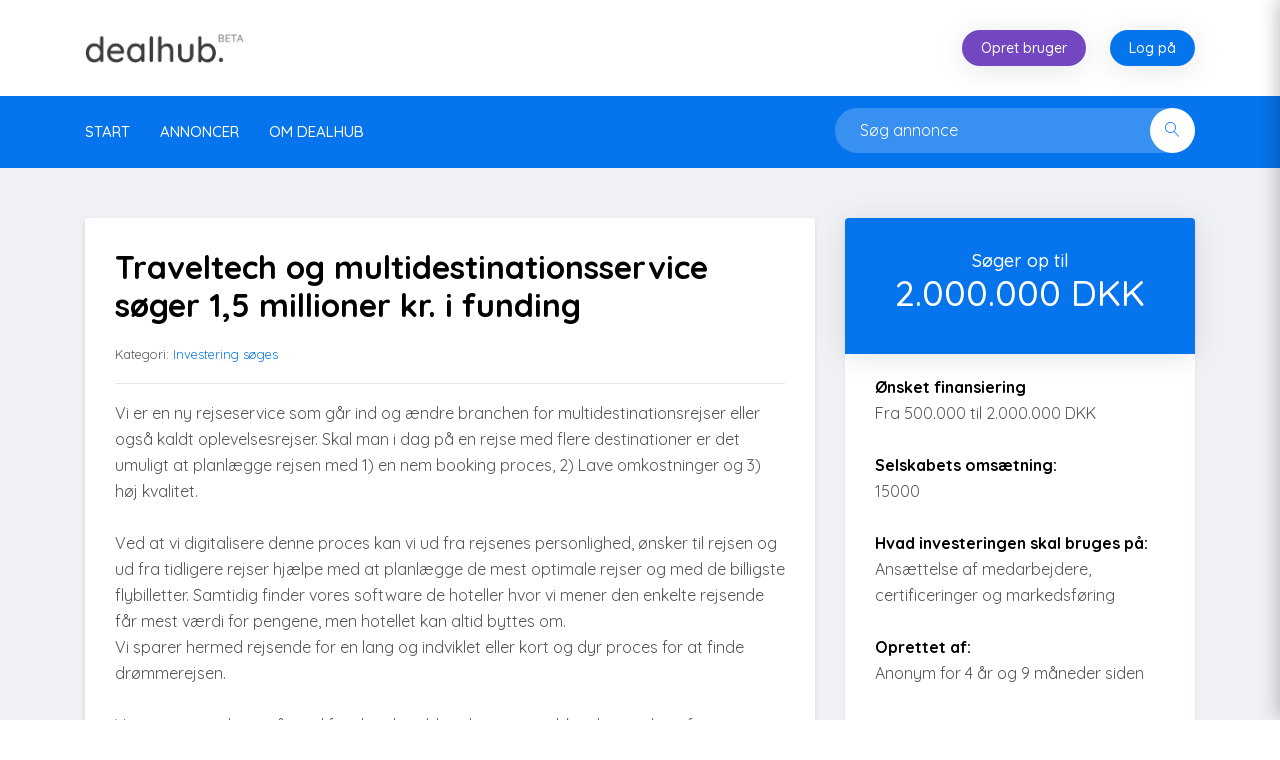

--- FILE ---
content_type: text/html; Charset=utf-8
request_url: https://dealhub.dk/listing.asp?s=m1cD6mRWEG
body_size: 4944
content:

<!DOCTYPE html>
<html lang="da">

<head>
    <meta charset="UTF-8">

    <!-- viewport meta -->
    <meta http-equiv="X-UA-Compatible" content="IE=edge">
    <meta name="viewport" content="width=device-width, initial-scale=1">
    <meta name="description" content="Vi er en ny rejseservice som går ind og ændre branchen for multidestinationsrejser eller også kaldt oplevelsesrejser. Skal man i dag på en rejse med flere destinationer er det umuligt at planlægge rejsen med 1) en nem booking proces, 2) Lave omkostninger og 3) høj kvalitet.<br><br>Ved at vi digitalisere denne proces kan vi ud fra rejsenes personlighed, ønsker til rejsen og ud fra tidligere rejser hjælpe med at planlægge de mest optimale rejser og med de billigste flybilletter. Samtidig finder vores software de hoteller hvor vi mener den enkelte rejsende får mest værdi for pengene, men hotellet kan altid byttes om. <br>Vi sparer hermed rejsende for en lang og indviklet eller kort og dyr proces for at finde drømmerejsen.<br><br>Vores setup er lavet så vi ud fra den data bliver beriget med, kan begynde at fremvise rejsedestinationer og rundrejser med kunstig intelligens ud fra adfærd på nettet, tidligere rejser og de personlige interesser til ferien.<br><br>Lige nu er vi ved at pre-launch vores koncept som er bygget op på baggrund af en MVP som beviste at rejsende selv foretrækker at bestille fly og hotel, samt at oplevelsesrejser vægter højere end charterrejser. Vores pre-launch er klar til at gå online 1. juni.<br><br>Vi søger 1-3 investorer.<br><br>Vi søger penge til at ansætte udviklere på fuldtid, vi har frivillige udviklere siddende i Portugal, da halvdelen af founderteamet kommer fra Portugal(En bor i DK en i Portugal). Dertil har vi brug for likvide midler til certificeringer og tilladelser så vi selv kan blive udbydere af hoteller og fly for dermed at tjene mere pr. rejse. Det sidste pengene skal bruges til udrulning af vores markedsføringsstrategi.<br><br>Vi er 4 foundere.<br>André: Produktudvikling<br>Nikolaj: Strategi og markedsføring<br>Hélio: AI og backendudvikling<br>Sebastian Frontendudvikling<br><br>Vi forventer at have første overskud i 2025 og omsætte for +1 mia. i 25 da vi ser et stort potentiale for konceptet hos middelklassen i Asien - Kina, Indien, Taiwan, Sydkorea mm.">
    <meta name="keywords" content="">
    
	<meta property="og:url"                content="https://dealhub.dk/?s=" />
	<meta property="og:type"               content="article" />
	<meta property="og:title"              content="Traveltech og multidestinationsservice søger 1,5 millioner kr. i funding" />
	<meta property="og:description"        content="Vi er en ny rejseservice som går ind og ændre branchen for multidestinationsrejser eller også kaldt oplevelsesrejser. Skal man i dag på en rejse med flere destinationer er det umuligt at planlægge rejsen med 1) en nem booking proces, 2) Lave omkostninger og 3) høj kvalitet.<br><br>Ved at vi digitalisere denne proces kan vi ud fra rejsenes personlighed, ønsker til rejsen og ud fra tidligere rejser hjælpe med at planlægge de mest optimale rejser og med de billigste flybilletter. Samtidig finder vores software de hoteller hvor vi mener den enkelte rejsende får mest værdi for pengene, men hotellet kan altid byttes om. <br>Vi sparer hermed rejsende for en lang og indviklet eller kort og dyr proces for at finde drømmerejsen.<br><br>Vores setup er lavet så vi ud fra den data bliver beriget med, kan begynde at fremvise rejsedestinationer og rundrejser med kunstig intelligens ud fra adfærd på nettet, tidligere rejser og de personlige interesser til ferien.<br><br>Lige nu er vi ved at pre-launch vores koncept som er bygget op på baggrund af en MVP som beviste at rejsende selv foretrækker at bestille fly og hotel, samt at oplevelsesrejser vægter højere end charterrejser. Vores pre-launch er klar til at gå online 1. juni.<br><br>Vi søger 1-3 investorer.<br><br>Vi søger penge til at ansætte udviklere på fuldtid, vi har frivillige udviklere siddende i Portugal, da halvdelen af founderteamet kommer fra Portugal(En bor i DK en i Portugal). Dertil har vi brug for likvide midler til certificeringer og tilladelser så vi selv kan blive udbydere af hoteller og fly for dermed at tjene mere pr. rejse. Det sidste pengene skal bruges til udrulning af vores markedsføringsstrategi.<br><br>Vi er 4 foundere.<br>André: Produktudvikling<br>Nikolaj: Strategi og markedsføring<br>Hélio: AI og backendudvikling<br>Sebastian Frontendudvikling<br><br>Vi forventer at have første overskud i 2025 og omsætte for +1 mia. i 25 da vi ser et stort potentiale for konceptet hos middelklassen i Asien - Kina, Indien, Taiwan, Sydkorea mm." />
	<meta property="og:image"              content="https://dealhub.dk/images/dealhub_fb_coverphoto.png" />
	<meta name="google-site-verification" content="roa0Krab1XPNmjt2ZS2YiUSPL5VvX8kIhZyzTwle138" />


    <title>Traveltech og multidestinationsservice søger 1,5 millioner kr. i funding</title>

    <!-- inject:css -->
    <link rel="stylesheet" href="css/animate.css">
    <link rel="stylesheet" href="css/font-awesome.min.css">
    <link rel="stylesheet" href="css/fontello.css">
    <link rel="stylesheet" href="css/jquery-ui.css">
    <link rel="stylesheet" href="css/lnr-icon.css">
    <link rel="stylesheet" href="css/owl.carousel.css">
    <link rel="stylesheet" href="css/slick.css">
    <link rel="stylesheet" href="css/trumbowyg.min.css">
    <link rel="stylesheet" href="css/bootstrap/bootstrap.min.css">
    <link rel="stylesheet" href="style.css?v=1">
    <!-- endinject -->

    <!-- Favicon -->
    <link rel="icon" type="image/png" sizes="16x16" href="images/favicon.png">
    

<!-- Global site tag (gtag.js) - Google Analytics -->
<script async src="https://www.googletagmanager.com/gtag/js?id=UA-132814599-1"></script>
<script>
  window.dataLayer = window.dataLayer || [];
  function gtag(){dataLayer.push(arguments);}
  gtag('js', new Date());

  gtag('config', 'UA-132814599-1');
</script>

    
    
    
	    <div id="fb-root"></div>
	    <script>
	        (function(d, s, id) {
	            var js, fjs = d.getElementsByTagName(s)[0];
	            if (d.getElementById(id)) return;
	            js = d.createElement(s);
	            js.id = id;
	            js.src = 'https://connect.facebook.net/en_US/sdk.js#xfbml=1&version=v2.11&appId=332469864235971&autoLogAppEvents=1';
	            fjs.parentNode.insertBefore(js, fjs);
	        }(document, 'script', 'facebook-jssdk'));
	    </script>
    
    
    
</head>

<body>




    <!--================================
        START MENU AREA
    =================================-->

    <!-- start menu-area -->
    <div class="menu-area menu--style1">

        <!-- start .top-menu-area -->
        <div class="top-menu-area">
            <!-- start .container -->
            <div class="container">
                <!-- start .row -->
                <div class="row">
                    <!-- start .col-md-3 -->
                    <div class="col-lg-3 col-md-3 col-6 v_middle top-left">
                        <div class="logo">
                            <a href="default.asp">
                                <img src="images/dealhub_logo_grey_beta.png" alt="logo image" class="img-fluid">
                            </a>
                        </div>
                    </div>
                    <!-- end /.col-md-3 -->

                    <!-- start .col-md-5 -->
                    <div class="col-lg-8 offset-lg-1 col-md-9 col-6 v_middle top-right">
                        <!-- start .author-area -->
                        
                                <div class="author-area not_logged_in">

							<div class="pull-right join">
								<a href="createUser.asp" class="btn btn--round btn-secondary  btn--xs">Opret bruger</a>
								<a href="login.asp" class="btn btn--round btn--xs">Log på</a>
							</div>
                                </div>

                        
                        <!-- end .author-area -->

                        <!-- author area restructured for mobile -->
                        



						  <div class="mobile_content ">
                            <span class="lnr lnr-user menu_icon"></span>

                            <!-- offcanvas menu -->
                            <div class="offcanvas-menu closed">
 
                                <!--end /.author-author__info-->

                                <div class="dropdown dropdown--author">
                                    <ul>

                                        <li>
                                            <a href="createUser.asp">
                                                <span class="lnr lnr-home"></span> Opret bruger</a>
                                        </li>
                                        <li>
                                            <a href="login.asp">
                                                <span class="lnr lnr-home"></span> Log på</a>
                                        </li>
                                    </ul>
                                </div>

                                <div class="text-center">
                                    <a href="createListing.asp" class="author-area__seller-btn inline">Opret annonce</a>
                                </div>
                            </div>
                        </div>

	                      
                        
                        <!-- end /.mobile_content -->
                    </div>
                    <!-- end /.col-md-5 -->
                </div>
                <!-- end /.row -->
            </div>
            <!-- end /.container -->
        </div>
        <!-- end  -->


	    
        <!-- start .mainmenu_area -->
        <div class="mainmenu">
            <!-- start .container -->
            <div class="container">
                <!-- start .row-->
                <div class="row">
                    <!-- start .col-md-12 -->
                    <div class="col-md-12">
                        <div class="navbar-header">
                            <!-- start mainmenu__search -->
                            <div class="mainmenu__search">
                                <form action="search.asp" method="post">
                                    <div class="searc-wrap">
                                        <input type="text" name="query" value="" placeholder="Søg annonce">
                                        <button type="submit" class="search-wrap__btn">
                                            <span class="lnr lnr-magnifier"></span>
                                        </button>
                                    </div>
                                </form>
                            </div>
                            <!-- start mainmenu__search -->
                        </div>


                        <nav class="navbar navbar-expand-md navbar-light mainmenu__menu">
                            <button class="navbar-toggler" type="button" data-toggle="collapse" data-target="#navbarNav" aria-controls="navbarNav" aria-expanded="false"
                                aria-label="Toggle navigation">
                                <span class="navbar-toggler-icon"></span>
                            </button>
                            <!-- Collect the nav links, forms, and other content for toggling -->
                            <div class="collapse navbar-collapse" id="navbarNav">
                                <ul class="navbar-nav">
                                    <li>
                                        <a href="default.asp">Start</a>
                                      
                                    </li>
    
                                    <li class="has_megamenu">
                                        <a href="#">Annoncer</a>
                                        <div class="dropdown_megamenu">
                                            <div class="megamnu_module">
                                                <div class="menu_items">
                                                    <div class="menu_column">
                                                        <ul>
                                                            <li class="title">Investering</li>
                                                            <li>
                                                                <a href="listings.asp?categoryId=1">Investering søges</a>
                                                            </li>
                                                            <li>
                                                                <a href="listings.asp?categoryId=2">Investering tilbydes</a>
                                                            </li>

                                                        </ul>
                                                    </div>

                                                    <div class="menu_column">
                                                        <ul>
                                                            <li class="title">Selskaber</li>
                                                            <li>
                                                                <a href="listings.asp?categoryId=4">Selskaber sælges</a>
                                                            </li>
                                                            <li>
                                                                <a href="listings.asp?categoryId=3">Selskaber købes</a>
                                                            </li>
                                                        </ul>
                                                    </div>



                                                    <div class="menu_column">
                                                        <ul>
                                                            <li class="title">Aktiver</li>
                                                            <li>
                                                                <a href="listings.asp?categoryId=6">Aktiver sælges</a>
                                                            </li>
                                                            <li>
                                                                <a href="listings.asp?categoryId=5">Aktiver købes</a>
                                                            </li>
                                                        </ul>
                                                    </div>
                                                    
                                                    <div class="menu_column">
                                                        <ul>
                                                            <li class="title">Ejendomme</li>
                                                            <li>
                                                                <a href="listings.asp?categoryId=11">Ejendomme sælges</a>
                                                            </li>
                                                            <li>
                                                                <a href="listings.asp?categoryId=7">Ejendomme købes</a>
                                                            </li>
                                                        </ul>
                                                    </div>



                                                    <div class="menu_column">
                                                        <ul>
                                                            <li class="title">Øvrigt</li>
                                                            <li>
                                                                <a href="listings.asp?categoryId=12">Øvrigt</a>
                                                            </li>
                                                        </ul>

                                                      
                                                    </div>

                                                </div>
                                            </div>
                                        </div>
                                    </li>
                                    <li>
                                        <a href="about.asp">Om DealHub</a>
                                    </li>
                                </ul>
                            </div>
                            <!-- /.navbar-collapse -->
                        </nav>
                    </div>
                    <!-- end /.col-md-12 -->
                </div>
                <!-- end /.row-->
            </div>
            <!-- start .container -->
        </div>
        <!-- end /.mainmenu-->
        
    </div>
    <!-- end /.menu-area -->
    <!--================================
        END MENU AREA
    =================================-->





    <!--============================================
        START SINGLE PRODUCT DESCRIPTION AREA
    ==============================================-->
    <section class="single-product-desc">
        <div class="container">
            <div class="row">
                <div class="col-lg-8">
                    <div class="item-preview item-preview2">
                    
						<div class="shortcode_modules">
							<div class="modules__content">
								<h1>Traveltech og multidestinationsservice søger 1,5 millioner kr. i funding</h1>
								<p><small>Kategori: <a href="listings.asp?categoryId=1">Investering søges</a></small></p>
								<hr>
								<p>Vi er en ny rejseservice som går ind og ændre branchen for multidestinationsrejser eller også kaldt oplevelsesrejser. Skal man i dag på en rejse med flere destinationer er det umuligt at planlægge rejsen med 1) en nem booking proces, 2) Lave omkostninger og 3) høj kvalitet.<br><br>Ved at vi digitalisere denne proces kan vi ud fra rejsenes personlighed, ønsker til rejsen og ud fra tidligere rejser hjælpe med at planlægge de mest optimale rejser og med de billigste flybilletter. Samtidig finder vores software de hoteller hvor vi mener den enkelte rejsende får mest værdi for pengene, men hotellet kan altid byttes om. <br>Vi sparer hermed rejsende for en lang og indviklet eller kort og dyr proces for at finde drømmerejsen.<br><br>Vores setup er lavet så vi ud fra den data bliver beriget med, kan begynde at fremvise rejsedestinationer og rundrejser med kunstig intelligens ud fra adfærd på nettet, tidligere rejser og de personlige interesser til ferien.<br><br>Lige nu er vi ved at pre-launch vores koncept som er bygget op på baggrund af en MVP som beviste at rejsende selv foretrækker at bestille fly og hotel, samt at oplevelsesrejser vægter højere end charterrejser. Vores pre-launch er klar til at gå online 1. juni.<br><br>Vi søger 1-3 investorer.<br><br>Vi søger penge til at ansætte udviklere på fuldtid, vi har frivillige udviklere siddende i Portugal, da halvdelen af founderteamet kommer fra Portugal(En bor i DK en i Portugal). Dertil har vi brug for likvide midler til certificeringer og tilladelser så vi selv kan blive udbydere af hoteller og fly for dermed at tjene mere pr. rejse. Det sidste pengene skal bruges til udrulning af vores markedsføringsstrategi.<br><br>Vi er 4 foundere.<br>André: Produktudvikling<br>Nikolaj: Strategi og markedsføring<br>Hélio: AI og backendudvikling<br>Sebastian Frontendudvikling<br><br>Vi forventer at have første overskud i 2025 og omsætte for +1 mia. i 25 da vi ser et stort potentiale for konceptet hos middelklassen i Asien - Kina, Indien, Taiwan, Sydkorea mm.</p>
								
                                <br>
                                
	                                <a href="message.asp?s=m1cD6mRWEG&doContact=true" class="btn btn--icon btn-md btn--round btn-light">Kontakt for mere information</a>
                            	                    
		                              	
                            	

								
							</div>
						</div>


                    </div>
                    <!-- end /.item-preview-->

                </div>
                <!-- end /.col-md-8 -->

                <div class="col-lg-4">
                    <aside class="sidebar sidebar--single-product">
                        <div class="sidebar-card card-pricing card--pricing2">
                            <div class="price">
                                <h1>
                                    <sup>Søger op til</sup><br>
                                    <span>2.000.000 DKK</span>
                                </h1>
                            </div>
                            


                            <div class="purchase-button">

                            <p>
                            	
		                            <span style="color:#000000;font-weight:bold;">Ønsket finansiering</span><br>
		                            Fra 500.000 til 2.000.000 DKK
		                            <br><br>
		                            
		                            <span style="color:#000000;font-weight:bold;">Selskabets omsætning:</span><br>
		                            15000
		                            <br><br>
		                            
		                            <span style="color:#000000;font-weight:bold;">Hvad investeringen skal bruges på:</span><br>
		                            Ansættelse af medarbejdere, certificeringer og markedsføring
		                            <br><br>
		                            
	                            
	                            
	                            

	                            <span style="color:#000000;font-weight:bold;">Oprettet af: </span><br>
	                            Anonym for 4 år og 9 måneder siden

	                            
	                        </p>
                            

                            </div>
                            <!-- end /.purchase-button -->
                        </div>
                        
                        
                        
	                        <div class="sidebar-card card-pricing card--pricing2">
                            <div class="purchase-button">
                            
                            <br>

                            <p><b>Invester i vækstvirksomheder</b><br><br>
                            
                            Skriv dig på Kjøllers <a href="https://kjoller.com/investorlist.asp?lang=da&ref=dealhub-listing.asp" target="_blank">investorliste</a> og få besked, næste gang et af deres porteføljeselskaber rejser vækstkapital.
	                            
	                        </p>
                            

                            </div>
                          </div>
                        	
                        
                            <!-- end /.purchase-button -->
                        </div>
                        
                        
                        <!-- end /.sidebar--card -->
                        



                            <!-- end /.rating -->
                        </div>
                        <!-- end /.sidebar-card -->


                        <!-- end /.aside -->


                        <!-- end /.author-card -->
                    </aside>
                    <!-- end /.aside -->
                </div>
                <!-- end /.col-md-4 -->
            </div>
            <!-- end /.row -->
        </div>
        <!-- end /.container -->
    </section>
    <!--===========================================
        END SINGLE PRODUCT DESCRIPTION AREA
    ===============================================-->

    <!--================================
        START FOOTER AREA
    =================================-->
    <footer class="footer-area">
        <div class="footer-big section--padding">
            <!-- start .container -->
            <div class="container">
                <div class="row">
                    <div class="col-lg-3 col-md-6">
                        <div class="info-footer">
                            <h4 class="footer-widget-title text--white">Hvad er Dealhub?</h4>
                            <p class="info--text">Dealhub er en markedsplads for investeringsmuligheder. <a href="https://ama.magnuskjoeller.dk/hvad-er-dealhub/" target="_blank">Læs mere om hvad Dealhub er her</a>.</p>
                            
                            
                            <h4 class="footer-widget-title text--white">Sponsor</h4>
                            <p class="info--text">Dealhub er sponsoreret af <a href="https://duediligencequestions.com/?ref=dealhub" title="Due Diligence Questions" style="color:#ababab" target="_blank"><u>Due Diligence Questions</u></a> hvor du finder praktiske white papers til dine forskellige due diligence behov samt bogen <a href="https://dealstructuring.com" title="Deal Structuring" style="color:#ababab" target="_blank"><u>Deal Structuring</u></a>.</p>

                            
                        </div>
                        <!-- end /.info-footer -->
                    </div>
                    <!-- end /.col-md-3 -->

                    <div class="col-lg-5 col-md-6">
                        <div class="footer-menu">
                            <h4 class="footer-widget-title text--white">Kom igang</h4>
                            <ul>
                                <li>
                                    <a href="createListing.asp">Opret annonce</a>
                                </li>
                                <li>
                                    <a href="search.asp">Søg annoncer</a>
                                </li>
                                <li>
                                    <a href="createUser.asp">Opret bruger</a>
                                </li>
                            </ul>
                        </div>
                        <!-- end /.footer-menu -->

                        <div class="footer-menu">
                            <h4 class="footer-widget-title text--white">Hjælp</h4>
                            <ul>
                                <li>
                                    <a href="faq.asp">Læs FAQ</a>
                                </li>
                                <li>
                                    <a href="about.asp">Om Dealhub</a>
                                </li>
                                <li>
                                    <a href="about.asp">Kontakt</a>
                                </li>
                                <li>
                                    <a href="sponsors.asp">Sponsorer</a>
                                </li>

                            </ul>
                        </div>
                        
                        
                        
                        <!-- end /.footer-menu -->
                    </div>
                    <!-- end /.col-md-5 -->


                    <div class="col-lg-4 col-md-12">
						
                        <!-- end /.newsletter -->
                    </div>
                    <!-- end /.col-md-4 -->
                </div>
                <!-- end /.row -->
            </div>
            <!-- end /.container -->
        </div>
        <!-- end /.footer-big -->

        <div class="mini-footer">
            <div class="container">
                <div class="row">
                    <div class="col-md-12">
                        <div class="copyright-text">
                            <p>&copy; 2026
                                <a href="https://dealhub.dk">DealHub</a>. All rights reserved. 
                            </p>
                        </div>

                    </div>
                </div>
            </div>
        </div>
    </footer>
    <!--================================
        END FOOTER AREA
    =================================-->

    <!--//////////////////// JS GOES HERE ////////////////-->

    <!-- inject:js -->
    <script src="js/vendor/jquery/jquery-1.12.3.js"></script>
    <script src="js/vendor/jquery/popper.min.js"></script>
    <script src="js/vendor/jquery/uikit.min.js"></script>
    <script src="js/vendor/bootstrap.min.js"></script>
    <script src="js/vendor/chart.bundle.min.js"></script>
    <script src="js/vendor/grid.min.js"></script>
    <script src="js/vendor/jquery-ui.min.js"></script>
    <script src="js/vendor/jquery.barrating.min.js"></script>
    <script src="js/vendor/jquery.countdown.min.js"></script>
    <script src="js/vendor/jquery.counterup.min.js"></script>
    <script src="js/vendor/jquery.easing1.3.js"></script>
    <script src="js/vendor/jquery.mask.min.js"></script>
    <script src="js/vendor/owl.carousel.min.js"></script>
    <script src="js/vendor/slick.min.js"></script>
    <script src="js/vendor/tether.min.js"></script>
    <script src="js/vendor/trumbowyg.min.js"></script>
    <script src="js/vendor/waypoints.min.js"></script>
    <script src="js/dashboard.js"></script>
    <script src="js/main.js"></script>
    <script src="//maps.googleapis.com/maps/api/js?key=AIzaSyBeySPFGz7DIUTrReCRQT6HYaMM0ia0knA"></script>
    
    <!-- endinject -->
</body>

</html>

--- FILE ---
content_type: text/css
request_url: https://dealhub.dk/style.css?v=1
body_size: 38015
content:
/**123                              **
**       TABLE OF CONTENTS       **
**                               **
-----------------------------------*/
/*
  01.COMMON
    -- reset
    -- helper
    -- theme
    -- general
    -- mixins

  02.COMPONENTS
    -- menu
    -- sidebar
    -- btn
    -- product
    -- social
    -- accordion
    -- breadcrumb
    -- modal
    -- table
    -- progressbar
    -- timeline
    -- team
    -- pricing
    -- bumba
    -- datepicker
  03. MENU AREA
  04. HERO AREA
  05. FEATURE AREA
  06. PRODUCTS AREA
  07. FEATURED PRODUCTS AREA
  08. FOLLOWERS FEED
  09. COUNTER UP AREA
  10. WHY CHOOSE AREA
  11. SELL BUY AREA
  12. TESTIMONIAL AREA
  13. LATEST NEWS AREA
  14. SPECIAL FEATURE
  15. CALL TO ACTION
  16. FOOTER AREA
  17. PROMOTION AREA
  18. OVERVIEW AREA
  19. PARTNER AREA
  20. SEARCH AREA2
  21. SINGLE PRODUCT1 AREA
  22. OVERVIEW AREA
  23. AUTHOR AREA
  24. DASHBOARD AREA
  25. NOTIFICATIONS AREA
  26. MESSAGE AREA
  27. CART PAGE AREA
  28. CHECKOUT AREA
  29. SUPPORT AREA
  30. HOW IT WORKS AREA
  31. FORUM AREA
  32. ABOUT US  HERO AREA
  33. ABOUT AND MISSION AREA
  34. GALLERY ARE
  35. TESTIMONIAL VIDEO
  36. PRICING AREA
  37. FAQ AREA
  38. AFFILIATE PAGE
  39. TERM AND CONDITION AREA
  40. BLOG AREA
  41. CONTACT AREA
  42. 404 AREA
  43. JOB HERO HERO
  44. JOB  AREA
  45. FEATURE AREA
  46. JOB DETAIL
  47. DETAIL AREA
  48. EVENT AREA
  49. EVENT DETAIL
  50. MAP AREA
  51. TICKET AREA
  52. RESPONSIVE CSS
***************************/
/* import fonts */
@import url("https://fonts.googleapis.com/css?family=Quicksand:300,400,500,700");
/* import style css */
/*****************************
	-- THEME
*****************************/
/* RESET CSS */
/*****************************
	-- RESET
*****************************/
body {
  font-family: 'Quicksand', sans-serif;
  position: relative;
  font-weight: 400;
  font-size: 15px;
}

ul {
  padding: 0;
  margin: 0;
}

li {
  list-style: none;
}

a:hover, a:focus {
  text-decoration: none;
}

a:focus {
  outline: 0;
}

img {
  max-width: 100%;
}

input[type=date],
input[type=datetime-local],
input[type=email],
input[type=number],
input[type=password],
input[type=search-md],
input[type=search],
input[type=tel],
input[type=text],
input[type=time],
input[type=url],
textarea,
select {
  -webkit-box-sizing: border-box;
          box-sizing: border-box;
  -webkit-box-shadow: none;
          box-shadow: none;
  outline: none;
  width: 100%;
  padding: 0 20px;
}

select.text_field {
  height: 50px;
}

select.text_field {
  -webkit-appearance: none;
  -moz-appearance: none;
}

input {
  line-height: 45px;
  height: 45px;
  border: 1px solid #ececec;
  -webkit-border-radius: 2px;
          border-radius: 2px;

  font-size: 16px;
}

label, .form-group p.label {
  font-weight: 500;
  font-size: 16px;
  line-height: 26px;

  margin-bottom: 10px;
  color: #000;
}

label span, .form-group p.label span {
  font-weight: 400;
  font-size: 15px;
  color: #555;
}

label sup, .form-group p.label sup {
  color: #ff6a6d;
}

select[multiple] {
  height: 80px;
}

select:focus {
  outline: 0;
  border-color: #0674ec;
}

.select--field {
  height: 55px;
  border: 1px solid #dcdcdc;
}

.text_field {
  line-height: 50px;
  background: #f4f5f8;
  border: none;
}

textarea {
  border: 1px solid #ececec;
  min-height: 135px;
  line-height: 25px;
  padding-top: 15px;
}

textarea.text_field {
  line-height: 25px;
  padding-top: 15px;
  min-height: 135px;
}

button {
  margin: 0;
  padding: 0;
}

button:focus {
  outline: 0;
}

/* TYPOGRAPHY */
p {
  font-size: 16px;
  line-height: 26px;
  color: #555555;
  font-weight: 400;
}

h1,
h2,
h3,
h4,
h5,
h6 {
  font-family: 'Quicksand', sans-serif;
  margin: 0;
  font-weight: 400;
  padding: 0;
  color: #000000;
}

a {
  color: #0674ec;
}

.form-group {
  margin-bottom: 20px;
}

.form-group p {
  font-size: 14px;
  margin-top: 10px;
  margin-bottom: 0;
  color: #898f96;
}

.form-group p span {
  font-weight: 500;
  color: #000;
}

.form-group p.label {
  margin-top: 0;
  clear: right;
  padding: 0;
}

/* HELPER CLASSES: this file contains classes for quick uses */
/*****************************
	-- HELPER
*****************************/
.no-padding {
  padding: 0;
}

.no-margin {
  margin: 0;
}

.padding-left0 {
  padding-left: 0;
}

.ltr {
  text-align: right;
}

.rtl {
  text-align: left;
}

.br_0 {
  border-right: none !important;
}

.bt1 {
  border-top: 1px solid #e4e4e4;
}

.v_middle, .user_area .user_single .user__short_desc .user_avatar, .user_area .user_single .user__short_desc .user_info, .statement_info_card .icon, .statement_info_card .info {
  display: inline-block;
  vertical-align: middle;
  //margin-right: -3px;
  float: none;
}

.inline {
  display: inline-block;
}

.text--white {
  color: #fff;
}

.rounded, .credit_modules .modules__content .amounts ul li p, .shortcode_modules .modules__content .amounts ul li p, .upload_modules .modules__content .amounts ul li p, .withdraw_module .modules__content .amounts ul li p {
  -webkit-border-radius: 200px !important;
          border-radius: 200px !important;
}

.border-right1 {
  border-right: 1px solid #ececec;
}

.bold {
  font-weight: 500;
}

/* verticaly middle */
.ver_mid {
  display: table-cell;
  vertical-align: middle;
}

/*****************************
	-- THEME
*****************************/
/*****************************
	-- THEME
*****************************/
/*****************************
	-- THEME
*****************************/
/*****************************
	-- MIXINS
*****************************/
/* container sizes for various devices */
/* Custom scrollbar */
/*****************************
	-- GENERAL
*****************************/
.pcolor {
  color: #0674ec;
}

.scolor {
  color: #7347c1;
}

/* Background Image */
.bgimage {
  position: relative;
}

.bgimage:before {
  z-index: 1;
}

.content_above {
  position: relative;
  z-index: 2;
}

/* Background image holder */
.bg_image_holder {
  position: absolute;
  height: 100%;
  width: 100%;
  top: 0;
  left: 0;
  -webkit-background-size: cover !important;
          background-size: cover !important;
  background-position: 50% 50% !important;
  z-index: 0;
  -o-transition: opacity .3s linear;
  transition: opacity .3s linear;
  -webkit-transition: opacity .3s linear;
  opacity: 0;
}

.bg_image_holder img {
  display: none;
}

.or {
  width: 100%;
  background: #ececec;
  height: 1px;
  margin-bottom: 33px;
  position: relative;
}

.or:before {
  content: 'Or';
  position: absolute;
  left: 50%;
  -webkit-transform: translate(-50%, -50%);
  -moz-transform: translate(-50%, -50%);
  -ms-transform: translate(-50%, -50%);
  background: #fff;
  padding: 20px;
  color: #0674ec;
  font-weight: 500;
  transform: translate(-50%, -50%);
}

.mcolor1 {
  color: #77de51;
}

.mcolor2 {
  color: #feb71d;
}

.mcolor3 {
  color: #58c9e9;
}

.mcolor4 {
  color: #ff6a6d;
}

.pcolorbg {
  background: #0674ec;
}

.scolorbg {
  background: #7347c1;
}

.mcolorbg1 {
  background: #77de51;
}

.mcolorbg2 {
  background: #feb71d;
}

.mcolorbg3 {
  background: #58c9e9;
}

.mcolorbg4 {
  background: #ff6a6d;
}

/* tooltip */
.tooltip {
  display: block;
}

.tooltip .tooltip-inner {
  font-family: "Quicksand", sans-serif;
  font-size: 14px;
  text-align: left;
  display: block;
}

/*.highlighted{
  background: $pcolor;
}*/
.section--padding {
  padding-top: 120px;
  padding-bottom: 120px;
}

.section--padding2 {
  padding: 70px 0 120px;
}

.section-title {
  text-align: center;
  padding-bottom: 53px;
}

.section-title h1 {
  font-weight: 400;
  margin-bottom: 24px;
}

.section-title h1 .highlighted {
  color: #0674ec;
}

.section-title p {
  padding: 0 230px;
  line-height: 30px;
  margin-bottom: 0;
}

/* Input with icons */
.input_with_icon {
  position: relative;
}

.input_with_icon span {
  position: absolute;
  right: 20px;
  top: 50%;
  color: #747b86;
  -webkit-transform: translateY(-50%);
      -ms-transform: translateY(-50%);
          transform: translateY(-50%);
}

.product-title-area, .shortcode_module_title, .dashboard_contents .dashboard_title_area {
  background: #fff;
  padding: 32px 30px 32px;
  margin-bottom: 30px;
  -webkit-border-radius: 4px;
          border-radius: 4px;
  -webkit-box-shadow: 0 2px 4px rgba(0, 0, 0, 0.1);
          box-shadow: 0 2px 4px rgba(0, 0, 0, 0.1);
}

.product-title-area:before, .shortcode_module_title:before, .dashboard_contents .dashboard_title_area:before, .product-title-area:after, .shortcode_module_title:after, .dashboard_contents .dashboard_title_area:after {
  display: table;
  content: "";
  clear: both;
}

.product-title-area .product__slider-nav, .shortcode_module_title .product__slider-nav, .dashboard_contents .dashboard_title_area .product__slider-nav {
  float: right;
  background: #7347c1;
}

.product-title-area .product__slider-nav span, .shortcode_module_title .product__slider-nav span, .dashboard_contents .dashboard_title_area .product__slider-nav span {
  line-height: 45px;
  color: #fff;
  cursor: pointer;
  width: 52px;
  display: inline-block;
  text-align: center;
}

.product-title-area .date_area, .shortcode_module_title .date_area, .dashboard_contents .dashboard_title_area .date_area {
  float: right;
}

.product-title-area .date_area p, .shortcode_module_title .date_area p, .dashboard_contents .dashboard_title_area .date_area p {
  float: left;
}

.product-title-area .date_area .input_with_icon, .shortcode_module_title .date_area .input_with_icon, .dashboard_contents .dashboard_title_area .date_area .input_with_icon {
  max-width: 158px;
}

.product-title-area .date_area .input_with_icon, .shortcode_module_title .date_area .input_with_icon, .dashboard_contents .dashboard_title_area .date_area .input_with_icon, .product-title-area .date_area .select-wrap, .shortcode_module_title .date_area .select-wrap, .dashboard_contents .dashboard_title_area .date_area .select-wrap {
  float: left;
  margin-right: 10px;
}

.product-title-area .date_area .select-wrap select, .shortcode_module_title .date_area .select-wrap select, .dashboard_contents .dashboard_title_area .date_area .select-wrap select {
  height: 47px;
}

.product-title-area .date_area .btn:hover, .shortcode_module_title .date_area .btn:hover, .dashboard_contents .dashboard_title_area .date_area .btn:hover {
  background: #0674ec;
  color: #fff;
}

.product__title {
  float: left;
}

.product__title h2 {
  font-weight: 400;
  line-height: 45px;
}

.filter__menu {
  float: right;
  position: relative;
  margin-top: 10px;
}

.filter__menu p {
  margin-bottom: 0;
  display: inline-block;
  vertical-align: middle;
  color: #747b86;
  margin-right: 15px;
}

.filter__menu .filter__menu_icon {
  display: inline-block;
  vertical-align: middle;
  margin-top: 6px;
  width: 17px;
}

.filter__menu .filter__menu_icon svg {
  height: 16px;
  cursor: pointer;
}

.filter__menu .filter__menu_icon svg:hover circle {
  fill: #0673ec;
}

.filter__menu .filter__menu_icon svg circle {
  fill: #a3b1c4;
}

.filter__menu .filter__menu_icon .filter_dropdown {
  position: absolute;
  min-width: 183px;
  padding: 20px 27px;
  top: 45px !important;
  z-index: 3;
  background: #fff;
  right: -15px;
  left: auto !important;
  -webkit-box-shadow: 0 5px 40px rgba(82, 85, 90, 0.2);
          box-shadow: 0 5px 40px rgba(82, 85, 90, 0.2);
  -webkit-transform: translate3d(0, 0, 0) !important;
          transform: translate3d(0, 0, 0) !important;
}

.filter__menu .filter__menu_icon .filter_dropdown.active {
  display: block;
}

.filter__menu .filter__menu_icon .filter_dropdown:before {
  position: absolute;
  content: "";
  border-bottom: 10px solid #fff;
  border-left: 10px solid transparent;
  right: 15px;
  bottom: 100%;
  border-right: 10px solid transparent;
}

.filter__menu .filter__menu_icon .filter_dropdown li a {
  color: #747b86;
  display: block;
  -webkit-transition: 0.3s;
  -o-transition: 0.3s;
  transition: 0.3s;
  line-height: 28px;
}

.filter__menu .filter__menu_icon .filter_dropdown li a:hover {
  color: #0674ec;
}

.transparent {
  background: transparent;
}

.rounded, .credit_modules .modules__content .amounts ul li p, .shortcode_modules .modules__content .amounts ul li p, .upload_modules .modules__content .amounts ul li p, .withdraw_module .modules__content .amounts ul li p {
  -webkit-border-radius: 200px;
          border-radius: 200px;
}

.tags ul > li {
  display: inline-block;
}

.tags--round ul > li a {
  color: #868c96;
  line-height: 28px;
  background: #f1f3f6;
  display: inline-block;
  padding: 0 17px;
  margin-right: 4px;
  -webkit-border-radius: 50px;
          border-radius: 50px;
  -webkit-transition: 0.3s;
  -o-transition: 0.3s;
  transition: 0.3s;
}

.tags--round ul > li a:hover {
  background: #7347c1;
  color: #fff;
}

.bgcolor {
  background: #eff1f5;
}

.bgcolor2 {
  background: #f6f7fb;
}

.range-slider.ui-slider {
  height: 6px;
  background: #efedf3;
  -webkit-border-radius: 6px;
          border-radius: 6px;
}

.range-slider.ui-slider .ui-slider-range {
  background: #7347c1;
}

.range-slider.ui-slider .ui-slider-handle {
  height: 18px;
  width: 18px;
  background: #0674ec;
  -webkit-border-radius: 50px;
          border-radius: 50px;
  top: -6px;
  z-index: 2;
}

.range-slider.ui-slider .ui-slider-handle:focus {
  outline: 0;
}

.range-slider.ui-slider .ui-slider-handle:before {
  content: '';
  position: absolute;
  height: -webkit-calc(100% - 8px);
  height: calc(100% - 8px);
  width: -webkit-calc(100% - 8px);
  width: calc(100% - 8px);
  background: #fff;
  left: 4px;
  top: 4px;
  z-index: -1;
  -webkit-border-radius: 50%;
          border-radius: 50%;
}

.price-ranges {
  padding-top: 34px;
  text-align: center;
}

.price-ranges span {
  line-height: 32px;
  display: inline-block;
  background: rgba(115, 71, 193, 0.1);
  width: 80px;
  color: #7347c1;
}

.rating {
  display: inline-block;
  vertical-align: middle;
}

.rating ul {
  float: left;
  padding-bottom: 0;
}

.rating ul li {
  float: left;
  margin-right: 3px;
}

.rating ul li span.fa-star, .rating ul li span.fa-star-half-o {
  color: #ffc000;
}

.rating ul li span.fa-star-o {
  color: #7e7e7e;
}

.rating .rating__count {
  display: inline-block;
  color: #6f7d8d;
  vertical-align: middle;
  margin-left: 5px;
}

.custom-checkbox2 input[type='checkbox'], .custom-radio input[type='checkbox'] {
  display: none;
}

.custom-checkbox2 input[type='checkbox']:checked + label span:before, .custom-radio input[type='checkbox']:checked + label span:before, .custom-checkbox2 .form-group input[type='checkbox']:checked + p.label span:before, .form-group .custom-checkbox2 input[type='checkbox']:checked + p.label span:before, .custom-radio .form-group input[type='checkbox']:checked + p.label span:before, .form-group .custom-radio input[type='checkbox']:checked + p.label span:before {
  opacity: 1;
  visibility: visible;
  -webkit-transform: scale(1);
      -ms-transform: scale(1);
          transform: scale(1);
}

.custom-checkbox2 label, .custom-radio label, .custom-checkbox2 .form-group p.label, .form-group .custom-checkbox2 p.label, .custom-radio .form-group p.label, .form-group .custom-radio p.label {
  font-size: 15px;
  font-weight: 400;
  margin: 0;
  line-height: 36px;
  cursor: pointer;
  text-transform: none;
}

.custom-checkbox2 label span.circle, .custom-radio label span.circle, .custom-checkbox2 .form-group p.label span.circle, .form-group .custom-checkbox2 p.label span.circle, .custom-radio .form-group p.label span.circle, .form-group .custom-radio p.label span.circle {
  height: 20px;
  margin-right: 12px;
  vertical-align: middle;
  width: 20px;
  background: #fff;
  display: inline-block;
  border: 4px solid #e6e9ed;
  -webkit-border-radius: 50%;
          border-radius: 50%;
  position: relative;
}

.custom-checkbox2 label span.circle:before, .custom-radio label span.circle:before, .custom-checkbox2 .form-group p.label span.circle:before, .form-group .custom-checkbox2 p.label span.circle:before, .custom-radio .form-group p.label span.circle:before, .form-group .custom-radio p.label span.circle:before {
  content: '\f00c';
  font-family: 'FontAwesome',sans-serif;
  position: absolute;
  height: 20px;
  width: 20px;
  text-align: center;
  font-size: 12px;
  bottom: -4px;
  -webkit-transition: 0.2s;
  -o-transition: 0.2s;
  transition: 0.2s;
  left: -4px;
  opacity: 0;
  -webkit-transform: scale(0.5);
      -ms-transform: scale(0.5);
          transform: scale(0.5);
  -webkit-border-radius: 50%;
          border-radius: 50%;
  background: #0674ec;
  color: #fff;
  line-height: 20px;
}

.custom-radio input[type='radio'] {
  display: none;
}

.custom-radio input[type='radio']:checked + label span:before, .custom-radio .form-group input[type='radio']:checked + p.label span:before, .form-group .custom-radio input[type='radio']:checked + p.label span:before {
  opacity: 1;
  visibility: visible;
  -webkit-transform: scale(1);
      -ms-transform: scale(1);
          transform: scale(1);
}

.custom-radio label span.circle:before, .custom-radio .form-group p.label span.circle:before, .form-group .custom-radio p.label span.circle:before {
  content: "";
  background: #fff;
  border: 4px solid #0674ec;
}

.custom-radio.custom_radio--big span.circle {
  height: 30px;
  width: 30px;
  border-width: 5px;
}

.custom-radio.custom_radio--big span.circle:before {
  width: 30px;
  height: 30px;
  font-size: 16px;
  line-height: 30px;
  border-width: 5px;
}

.radio-group .label {
  display: block;
  text-align: left;
}

.radio-group .custom-radio {
  display: inline-block;
}

.radio-group .custom-radio + .custom-radio {
  margin-left: 30px;
}

/* custom checkbox area css*/
.custom_checkbox {
  position: relative;
  margin-top: 10px;
}

.custom_checkbox input[type='checkbox'] {
  display: none;
}

.custom_checkbox input[type='checkbox']:checked + label .shadow_checkbox, .custom_checkbox .form-group input[type='checkbox']:checked + p.label .shadow_checkbox, .form-group .custom_checkbox input[type='checkbox']:checked + p.label .shadow_checkbox {
  border: transparent;
}

.custom_checkbox input[type='checkbox']:checked + label .shadow_checkbox:before, .custom_checkbox .form-group input[type='checkbox']:checked + p.label .shadow_checkbox:before, .form-group .custom_checkbox input[type='checkbox']:checked + p.label .shadow_checkbox:before {
  visibility: visible;
}

.custom_checkbox label, .custom_checkbox .form-group p.label, .form-group .custom_checkbox p.label {
  margin-bottom: 0;
}

.custom_checkbox label .label_text, .custom_checkbox .form-group p.label .label_text, .form-group .custom_checkbox p.label .label_text {
  font-weight: 400;
  color: #555;
  display: inline-block;
  vertical-align: middle;
  margin-left: 11px;
}

.custom_checkbox label .shadow_checkbox, .custom_checkbox .form-group p.label .shadow_checkbox, .form-group .custom_checkbox p.label .shadow_checkbox {
  height: 18px;
  width: 18px;
  top: 0;
  border: 1px solid #d3d3d3;
  display: inline-block;
  vertical-align: middle;
  position: relative;
  -webkit-border-radius: 2px;
          border-radius: 2px;
}

.custom_checkbox label .shadow_checkbox:before, .custom_checkbox .form-group p.label .shadow_checkbox:before, .form-group .custom_checkbox p.label .shadow_checkbox:before {
  position: absolute;
  height: 100%;
  width: 100%;
  top: 0;
  content: '\f00c';
  font-size: 12px;
  visibility: hidden;
  text-align: center;
  color: #fff;
  line-height: 18px;
  font-family: FontAwesome, sans-serif;
  background: #0674ec;
  -webkit-border-radius: 2px;
  border-radius: 2px;
}

/* custom upload field */
.custom_upload p {
  font-weight: 500;
  font-size: 16px;
  color: #000;
  margin-bottom: 12px;
}

.custom_upload p span {
  font-size: 15px;
  line-height: 26px;
  font-weight: 400;
  color: #555;
}

.custom_upload input[type='file'] {
  display: none;
}

/* cardify any area */
.cardify, .content_title, .table_module, .card_style1, .card_style2, .credit_modules, .shortcode_modules, .upload_modules, .withdraw_module, .statement_info_card, .statement_table, .thread_sort_area, .author_info, .comment_area, .contact_tile, .featured_event, .google_map .location_address .addres_module {
  background: #fff;
  -webkit-border-radius: 4px;
          border-radius: 4px;
  -webkit-box-shadow: 0 2px 4px rgba(108, 111, 115, 0.1);
  box-shadow: 0 2px 4px rgba(108, 111, 115, 0.1);
}

/* common toggle module css */
.toggle_title {
  display: block;
  padding: 30px 30px 25px;
}

.toggle_title span.lnr {
  float: right;
  line-height: 20px;
  font-size: 14px;
}

.toggle_title h4 {
  font-size: 22px;
}

.social_icon {
  display: inline-block;
}

.social_icon span {
  display: inline-block;
  line-height: 45px;
  width: 45px;
  -webkit-border-radius: 50%;
  -moz-border-radius: 50%;
  text-align: center;
  border-radius: 50%;
  font-size: 16px;
  color: #fff;
}

.social_icon span.fa-facebook {
  background: #395799;
}

.social_icon span.fa-twitter {
  background: #19b2f5;
}

.social_icon span.fa-google-plus {
  background: #f05b44;
}

.social_icon span.fa-behance {
  background: #0057ff;
}

.social_icon span.fa-dribbble {
  background: #ea4c89;
}

.input-group .input-group-addon {
  background: none;
  border: none;
  font-size: 18px;
  color: #555;
  padding-left: 0;
}

.input-group.with--addon {
  -webkit-box-align: center;
  -webkit-align-items: center;
      -ms-flex-align: center;
          align-items: center;
}

.input-group.with--addon .text_field {
  width: -webkit-calc(100% - 25px);
  width: calc(100% - 25px);
  margin-left: 14px;
}

/* content area title */
.content_title {
  padding: 30px;
  -webkit-border-radius: 4px;
          border-radius: 4px;
  margin-bottom: 30px;
}

/* video modal css */
.video_modal .modal-content iframe {
  width: 100%;
  height: 450px;
}

#myModal.modal.fade .modal-dialog {
  top: 50%;
  left: 50%;
  position: absolute;
  -webkit-transform: translate(-50%, -60%);
  -ms-transform: translate(-50%, -60%);
  transform: translate(-50%, -60%);
}

.messages::-webkit-scrollbar-track {
  background-color: transparent;
}

.messages::-webkit-scrollbar {
  width: 6px;
  background-color: transparent;
}

.messages::-webkit-scrollbar-thumb {
  background-color: #e9eef2;
  -webkit-border-radius: 5px;
  border-radius: 5px;
}

.offcanvas-menu::-webkit-scrollbar-track {
  background-color: transparent;
}

.offcanvas-menu::-webkit-scrollbar {
  width: 6px;
  background-color: transparent;
}

.offcanvas-menu::-webkit-scrollbar-thumb {
  background-color: #e9eef2;
  -webkit-border-radius: 5px;
  border-radius: 5px;
}

/*****************************
	-- THEME
*****************************/
/*****************************
	-- MIXINS
*****************************/
/* container sizes for various devices */
/* Custom scrollbar */
h1 {
  font-size: 32px;
  font-weight:bold;
  padding-bottom:16px;
}

h2 {
  font-size: 30px;
}

h3 {
  font-size: 24px;
}

h4 {
  font-size: 22px;
}

h5 {
  font-size: 20px;
}

h6 {
  font-size: 18px;
}

/*****************************
	--- MENU
*****************************/
.top-menu-area .logo {
  height: 100%;
  display: -webkit-box;
  display: -webkit-flex;
  display: -ms-flexbox;
  display: flex;
  -webkit-box-align: center;
  -webkit-align-items: center;
      -ms-flex-align: center;
          align-items: center;
}


.shortcode_wrapper + .shortcode_wrapper {
  margin-top: 150px;
}

/*menu style 1*/
.menu--style1 .top-menu-area {
  background: #fff;
}

.menu--style1 .mainmenu, .menu--style1 .mainmenu__menu {
  background: #0674ec;
}

.menu--style1 .mainmenu__menu ul li:hover a {
  color: #333;
}

.menu--style1 .mainmenu__menu ul li a {
  color: #fff;
}

.menu--style1 .searc-wrap input {
  background: rgba(255, 255, 255, 0.2);
  border: 0;
  color: #ffffff;
  font-weight: 400;
}

.menu--style1 .searc-wrap input::-webkit-input-placeholder {
  color: #fff;
}

.menu--style1 .searc-wrap input::-moz-placeholder {
  color: #fff;
}

.menu--style1 .searc-wrap input:-ms-input-placeholder {
  color: #fff;
}

.menu--style1 .searc-wrap .search-wrap__btn {
  background: #fff;
  color: #0674ec;
}

/* menu style 2 */
.menu--style2 .author-area__seller-btn, .menu--style2 .searc-wrap input,
.menu--style2 .searc-wrap .search-wrap__btn {
  -webkit-border-radius: 4px;
          border-radius: 4px;
}

.menu--style2 .searc-wrap .search-wrap__btn {
  width: 60px;
}

.menu--style3 .top-menu-area {
  background: #262b30;
}

.menu--style3 .top-menu-area .author__notification_area ul li span.lnr {
  color: #9ba9b7;
}

.menu--style3 .top-menu-area .autor__info .name {
  color: #fff;
}

.menu--style3 .top-menu-area .autor__info .ammount {
  color: #bbc4ce;
}

/*****************************
	-- PRODUCT SIDEBAR
*****************************/
/*****************************
	-- THEME
*****************************/
/*****************************
	-- MIXINS
*****************************/
/* container sizes for various devices */
/* Custom scrollbar */
.sidebar-card, .item-preview {
  background: #fff;
  -webkit-border-radius: 4px;
          border-radius: 4px;
  -webkit-box-shadow: 0 2px 4px rgba(108, 111, 115, 0.1);
  box-shadow: 0 2px 4px rgba(108, 111, 115, 0.1);
  margin-bottom: 30px;
}

.sidebar-card .card-title, .item-preview .card-title {
  padding: 30px;
  border-bottom: 1px solid #ececec;
}

.product--sidebar .sidebar-card, .support--sidebar .sidebar-card, .faq--sidebar .sidebar-card, .affliate_rule_module .sidebar-card, .sidebar--blog .sidebar-card, .product--sidebar .item-preview, .support--sidebar .item-preview, .faq--sidebar .item-preview, .affliate_rule_module .item-preview, .sidebar--blog .item-preview {
  background: #fff;
  -webkit-border-radius: 4px;
          border-radius: 4px;
  -webkit-box-shadow: 0 2px 4px rgba(108, 111, 115, 0.1);
  box-shadow: 0 2px 4px rgba(108, 111, 115, 0.1);
  margin-bottom: 30px;
}

.product--sidebar .sidebar-card .card-title, .support--sidebar .sidebar-card .card-title, .faq--sidebar .sidebar-card .card-title, .affliate_rule_module .sidebar-card .card-title, .sidebar--blog .sidebar-card .card-title, .product--sidebar .item-preview .card-title, .support--sidebar .item-preview .card-title, .faq--sidebar .item-preview .card-title, .affliate_rule_module .item-preview .card-title, .sidebar--blog .item-preview .card-title {
  padding: 30px 30px 28px;
  display: block;
}

.product--sidebar .sidebar-card .card-title .h4, .support--sidebar .sidebar-card .card-title .h4, .faq--sidebar .sidebar-card .card-title .h4, .affliate_rule_module .sidebar-card .card-title .h4, .sidebar--blog .sidebar-card .card-title .h4, .product--sidebar .item-preview .card-title .h4, .support--sidebar .item-preview .card-title .h4, .faq--sidebar .item-preview .card-title .h4, .affliate_rule_module .item-preview .card-title .h4, .sidebar--blog .item-preview .card-title .h4 {
  font-size: 20px;
}

.product--sidebar .sidebar-card .card-title span, .support--sidebar .sidebar-card .card-title span, .faq--sidebar .sidebar-card .card-title span, .affliate_rule_module .sidebar-card .card-title span, .sidebar--blog .sidebar-card .card-title span, .product--sidebar .item-preview .card-title span, .support--sidebar .item-preview .card-title span, .faq--sidebar .item-preview .card-title span, .affliate_rule_module .item-preview .card-title span, .sidebar--blog .item-preview .card-title span {
  float: right;
  font-size: 12px;
  line-height: 20px;
  color: #555;
}

.product--sidebar .sidebar-card .collapsible-content, .support--sidebar .sidebar-card .collapsible-content, .faq--sidebar .sidebar-card .collapsible-content, .affliate_rule_module .sidebar-card .collapsible-content, .sidebar--blog .sidebar-card .collapsible-content, .product--sidebar .item-preview .collapsible-content, .support--sidebar .item-preview .collapsible-content, .faq--sidebar .item-preview .collapsible-content, .affliate_rule_module .item-preview .collapsible-content, .sidebar--blog .item-preview .collapsible-content {
  padding: 0 30px;
}

.product--sidebar .sidebar-card .card-content, .support--sidebar .sidebar-card .card-content, .faq--sidebar .sidebar-card .card-content, .affliate_rule_module .sidebar-card .card-content, .sidebar--blog .sidebar-card .card-content, .product--sidebar .item-preview .card-content, .support--sidebar .item-preview .card-content, .faq--sidebar .item-preview .card-content, .affliate_rule_module .item-preview .card-content, .sidebar--blog .item-preview .card-content {
  padding: 20px 0;
}

.product--sidebar .card--category a, .support--sidebar .card--category a, .faq--sidebar .card--category a, .affliate_rule_module .card--category a, .support--sidebar .card--forum_categories a, .faq--sidebar .card--forum_categories a, .affliate_rule_module .card--forum_categories a, .sidebar--blog .card--forum_categories a, .sidebar--blog .card--category a {
  display: block;
}

.product--sidebar .card--category ul li a, .support--sidebar .card--category ul li a, .faq--sidebar .card--category ul li a, .affliate_rule_module .card--category ul li a, .support--sidebar .card--forum_categories ul li a, .faq--sidebar .card--forum_categories ul li a, .affliate_rule_module .card--forum_categories ul li a, .sidebar--blog .card--forum_categories ul li a, .sidebar--blog .card--category ul li a {
  display: block;
  line-height: 36px;
  -webkit-transition: 0.3s;
  -o-transition: 0.3s;
  transition: 0.3s;
  color: #555;
}

.product--sidebar .card--category ul li a:hover, .support--sidebar .card--category ul li a:hover, .faq--sidebar .card--category ul li a:hover, .affliate_rule_module .card--category ul li a:hover, .support--sidebar .card--forum_categories ul li a:hover, .faq--sidebar .card--forum_categories ul li a:hover, .affliate_rule_module .card--forum_categories ul li a:hover, .sidebar--blog .card--forum_categories ul li a:hover, .sidebar--blog .card--category ul li a:hover {
  color: #0674ec;
}

.product--sidebar .card--category ul li a span.lnr, .support--sidebar .card--category ul li a span.lnr, .faq--sidebar .card--category ul li a span.lnr, .affliate_rule_module .card--category ul li a span.lnr, .support--sidebar .card--forum_categories ul li a span.lnr, .faq--sidebar .card--forum_categories ul li a span.lnr, .affliate_rule_module .card--forum_categories ul li a span.lnr, .sidebar--blog .card--forum_categories ul li a span.lnr, .sidebar--blog .card--category ul li a span.lnr {
  font-size: 10px;
  margin-right: 10px;
}

.product--sidebar .card--category ul li a .item-count, .support--sidebar .card--category ul li a .item-count, .faq--sidebar .card--category ul li a .item-count, .affliate_rule_module .card--category ul li a .item-count, .support--sidebar .card--forum_categories ul li a .item-count, .faq--sidebar .card--forum_categories ul li a .item-count, .affliate_rule_module .card--forum_categories ul li a .item-count, .sidebar--blog .card--forum_categories ul li a .item-count, .sidebar--blog .card--category ul li a .item-count {
  float: right;
}

.product--sidebar .card--slider .card-content, .support--sidebar .card--slider .card-content, .faq--sidebar .card--slider .card-content, .affliate_rule_module .card--slider .card-content, .sidebar--blog .card--slider .card-content {
  padding: 30px 0;
}

.product--sidebar .card--slider .card-content .price-ranges, .support--sidebar .card--slider .card-content .price-ranges, .faq--sidebar .card--slider .card-content .price-ranges, .affliate_rule_module .card--slider .card-content .price-ranges, .sidebar--blog .card--slider .card-content .price-ranges {
  padding-top: 25px;
}

.product--sidebar .card--slider .card-content .price-ranges .from, .support--sidebar .card--slider .card-content .price-ranges .from, .faq--sidebar .card--slider .card-content .price-ranges .from, .affliate_rule_module .card--slider .card-content .price-ranges .from, .sidebar--blog .card--slider .card-content .price-ranges .from {
  margin-right: 30px;
}

/* SINGLE PRODUCT SIDEBAR */
.sidebar--single-product .sidebar-card, .sidebar--single-product .item-preview {
  padding: 30px;
}

.sidebar--single-product .sidebar-card.card-pricing .price, .sidebar--single-product .card-pricing.item-preview .price {
  padding: 30px 0;
  text-align: center;
  margin-bottom: 20px;
  -webkit-box-shadow: 0 4px 30px rgba(0, 0, 0, 0.1);
          box-shadow: 0 4px 30px rgba(0, 0, 0, 0.1);
}

.sidebar--single-product .sidebar-card.card-pricing .price h1, .sidebar--single-product .card-pricing.item-preview .price h1 {
  font-weight: 500;
  font-size: 36px;
  line-height: 30px;
  color: #0674ec;
}

.sidebar--single-product .sidebar-card.card-pricing .price h1 sup, .sidebar--single-product .card-pricing.item-preview .price h1 sup {
  font-size: 18px;
}

.sidebar--single-product .sidebar-card.card-pricing .pricing-options, .sidebar--single-product .card-pricing.item-preview .pricing-options {
  margin-bottom: 25px;
}

.sidebar--single-product .sidebar-card.card-pricing .pricing-options li, .sidebar--single-product .card-pricing.item-preview .pricing-options li {
  padding: 10px 0;
}

.sidebar--single-product .sidebar-card.card-pricing .pricing-options li + li, .sidebar--single-product .card-pricing.item-preview .pricing-options li + li {
  border-top: 1px solid #ececec;
}

.sidebar--single-product .sidebar-card.card-pricing .pricing-options .custom-radio label, .sidebar--single-product .card-pricing.item-preview .pricing-options .custom-radio label, .sidebar--single-product .sidebar-card.card-pricing .pricing-options .custom-radio .form-group p.label, .form-group .sidebar--single-product .sidebar-card.card-pricing .pricing-options .custom-radio p.label, .sidebar--single-product .card-pricing.item-preview .pricing-options .custom-radio .form-group p.label, .form-group .sidebar--single-product .card-pricing.item-preview .pricing-options .custom-radio p.label {
  font-size: 16px;
}

.sidebar--single-product .sidebar-card.card-pricing .pricing-options .custom-radio label .pricing__opt, .sidebar--single-product .card-pricing.item-preview .pricing-options .custom-radio label .pricing__opt, .sidebar--single-product .sidebar-card.card-pricing .pricing-options .custom-radio .form-group p.label .pricing__opt, .form-group .sidebar--single-product .sidebar-card.card-pricing .pricing-options .custom-radio p.label .pricing__opt, .sidebar--single-product .card-pricing.item-preview .pricing-options .custom-radio .form-group p.label .pricing__opt, .form-group .sidebar--single-product .card-pricing.item-preview .pricing-options .custom-radio p.label .pricing__opt {
  color: #333333;
  font-weight: 500;
}

.sidebar--single-product .sidebar-card.card-pricing .purchase-button .btn, .sidebar--single-product .card-pricing.item-preview .purchase-button .btn {
  width: 100%;
  font-weight: 500;
}

.sidebar--single-product .sidebar-card.card-pricing .purchase-button .btn + .btn, .sidebar--single-product .card-pricing.item-preview .purchase-button .btn + .btn {
  margin-top: 30px;
}

.sidebar--single-product .sidebar-card.card--pricing2, .sidebar--single-product .card--pricing2.item-preview {
  padding: 0;
}

.sidebar--single-product .sidebar-card.card--pricing2 .price, .sidebar--single-product .card--pricing2.item-preview .price {
  background: #0674ec;
  -webkit-border-radius: 4px 4px 0 0;
          border-radius: 4px 4px 0 0;
}

.sidebar--single-product .sidebar-card.card--pricing2 .price h1, .sidebar--single-product .card--pricing2.item-preview .price h1 {
  color: #fff;
}

.sidebar--single-product .sidebar-card.card--pricing2 .pricing-options, .sidebar--single-product .card--pricing2.item-preview .pricing-options {
  padding: 0 30px;
}

.sidebar--single-product .sidebar-card.card--pricing2 .pricing-options li p, .sidebar--single-product .card--pricing2.item-preview .pricing-options li p {
  padding-top: 18px;
  padding-left: 35px;
}

.sidebar--single-product .sidebar-card.card--pricing2 .purchase-button, .sidebar--single-product .card--pricing2.item-preview .purchase-button {
  padding: 0  30px 30px;
}

.sidebar--single-product .card-title {
  padding: 30px;
  border-bottom: 1px solid #ececec;
}

.sidebar--single-product .card--metadata ul.data > li {
  padding: 22px 0 22px;
  border-bottom: 1px solid #ececec;
  overflow: hidden;
  line-height: 30px;
}

.sidebar--single-product .card--metadata ul.data > li:last-child {
  border-bottom: 0;
  padding-bottom: 0;
}

.sidebar--single-product .card--metadata ul.data > li p {
  float: left;
  font-size: 16px;
  line-height: inherit;
  margin-bottom: 0;
}

.sidebar--single-product .card--metadata ul.data > li p span {
  margin-right: 8px;
}

.sidebar--single-product .card--metadata ul.data > li > span {
  float: right;
  font-weight: 500;
  font-size: 18px;
  color: #333;
}

.sidebar--single-product .card--metadata .rating {
  text-align: center;
  padding-top: 28px;
}

.sidebar--single-product .card--product-infos {
  padding: 0;
}

.sidebar--single-product .card--product-infos ul.infos {
  padding: 19px 30px;
}

.sidebar--single-product .card--product-infos ul.infos li {
  overflow: hidden;
  display: -webkit-box;
  display: -webkit-flex;
  display: -ms-flexbox;
  display: flex;
  -webkit-box-pack: justify;
  -webkit-justify-content: space-between;
      -ms-flex-pack: justify;
          justify-content: space-between;
}

.sidebar--single-product .card--product-infos ul.infos li p {
  display: inline-block;
  vertical-align: middle;
  margin-right: -3px;
  margin: 0;
  font-size: 15px;
  vertical-align: top;
  line-height: 36px;
}

.sidebar--single-product .card--product-infos ul.infos li p.data-label {
  width: 40%;
  font-weight: 500;
  color: #333333;
}

.sidebar--single-product .card--product-infos ul.infos li p.data-label:after {
  content: ':';
  margin-left: 2px;
}

.sidebar--single-product .card--product-infos ul.infos li p.info {
  width: 60%;
}

/* SUPPORT PAGE SIDEBAR */
.support--sidebar .login_promot, .faq--sidebar .login_promot, .affliate_rule_module .login_promot, .sidebar--blog .login_promot {
  background: #0674ec;
  color: #fff;
  margin-bottom: 30px;
  font-weight: 500;
  font-size: 20px;
  -webkit-border-radius: 4px;
          border-radius: 4px;
  padding: 25px 30px;
  display: block;
}

.support--sidebar .login_promot span, .faq--sidebar .login_promot span, .affliate_rule_module .login_promot span, .sidebar--blog .login_promot span {
  margin-right: 10px;
}

.support--sidebar .card--top_discussion .card-content li, .faq--sidebar .card--top_discussion .card-content li, .affliate_rule_module .card--top_discussion .card-content li, .sidebar--blog .card--top_discussion .card-content li, .faq--sidebar .faq--card .card-content li, .affliate_rule_module .faq--card .card-content li {
  position: relative;
  padding-left: 23px;
  margin-bottom: 10px;
}

.support--sidebar .card--top_discussion .card-content li:before, .faq--sidebar .card--top_discussion .card-content li:before, .affliate_rule_module .card--top_discussion .card-content li:before, .sidebar--blog .card--top_discussion .card-content li:before, .faq--sidebar .faq--card .card-content li:before, .affliate_rule_module .faq--card .card-content li:before {
  position: absolute;
  content: '';
  height: 7px;
  width: 7px;
  -webkit-border-radius: 200px;
  border-radius: 200px;
  background: #c5cad4;
  vertical-align: middle;
  left: 0;
  top: 50%;
  -webkit-transform: translateY(-50%);
  -ms-transform: translateY(-50%);
  transform: translateY(-50%);
}

.support--sidebar .card--top_discussion .card-content li a, .faq--sidebar .card--top_discussion .card-content li a, .affliate_rule_module .card--top_discussion .card-content li a, .sidebar--blog .card--top_discussion .card-content li a, .faq--sidebar .faq--card .card-content li a, .affliate_rule_module .faq--card .card-content li a {
  color: #333333;
  line-height: 28px;
}

.support--sidebar .card--top_discussion .card-content li a:hover, .faq--sidebar .card--top_discussion .card-content li a:hover, .affliate_rule_module .card--top_discussion .card-content li a:hover, .sidebar--blog .card--top_discussion .card-content li a:hover, .faq--sidebar .faq--card .card-content li a:hover, .affliate_rule_module .faq--card .card-content li a:hover {
  color: #0674ec;
}

/* FAQ SIDEBAR */
.faq--sidebar .faq--card .card-content li:before, .affliate_rule_module .faq--card .card-content li:before {
  -webkit-transform: translateY(0);
      -ms-transform: translateY(0);
          transform: translateY(0);
  top: 13px;
}

.faq--sidebar .faq--card .card-content a, .affliate_rule_module .faq--card .card-content a {
  font-size: 16px;
}

.faq--sidebar .faq--card .btn--faq, .affliate_rule_module .faq--card .btn--faq {
  text-align: center;
  margin-bottom: 38px;
}

.author-card .card-title {
  padding: 30px;
}

.author-card.sidebar-card, .author-card.item-preview {
  padding: 0;
}

.author-card .author-infos {
  padding: 30px 0;
  text-align: center;
}

.author-card .author-infos .author_avatar {
  width: 100px;
  height: 100px;
  display: inline-block;
  -webkit-border-radius: 50%;
          border-radius: 50%;
  overflow: hidden;
}

.author-card .author-infos .author {
  padding-top: 15px;
}

.author-card .author-infos .author h4 {
  font-weight: 500;
  line-height: 30px;
  color: #000000;
}

.author-card .author-infos .author p {
  line-height: 30px;
  padding-top: 6px;
  margin: 0;
}

.author-card .author-infos .author-badges {
  margin-top: 25px;
  padding: 0 30px 20px 30px;
  border-bottom: 1px solid #ececec;
}

.author-card .author-infos .author-badges ul {
  display: -webkit-box;
  display: -webkit-flex;
  display: -ms-flexbox;
  display: flex;
  -webkit-flex-wrap: wrap;
      -ms-flex-wrap: wrap;
          flex-wrap: wrap;
  -webkit-box-pack: justify;
  -webkit-justify-content: space-between;
      -ms-flex-pack: justify;
          justify-content: space-between;
}

.author-card .author-infos .author-badges ul li {
  margin: 0 0px 10px 0px;
}

.author-card .author-infos .author-badges ul li img {
  width: 50px;
  height: 50px;
  display: block;
}

.author-card .author-infos .social, .author-card .author-infos .single_blog_content .share_tags .share .social_share, .single_blog_content .share_tags .share .author-card .author-infos .social_share {
  margin-top: 30px;
  margin-bottom: 30px;
}

.author-card .author-infos .author-btn .btn {
  width: 140px;
  margin-right: -3px;
}

.author-card .author-infos .author-btn .btn + .btn {
  margin-left: 20px;
}

.author-card .author-infos .author-btn .btn:hover {
  background: #7347c1;
  color: #fff;
}

/* upload page sidebar */
.upload_sidebar .card_content {
  padding: 30px 30px 26px;
}

.upload_sidebar .card_content p {
  line-height: 30px;
  margin-bottom: 0;
}

.upload_sidebar .card_content ul {
  padding-left: 19px;
  padding-top: 20px;
}

.upload_sidebar .card_content ul li {
  list-style-type: disc;
  line-height: 30px;
  font-size: 16px;
}

.upload_sidebar .card_content ul li + li {
  margin-top: 13px;
}

.upload_sidebar .card_info h4 {
  color: #000;
  font-weight: 500;
  padding-bottom: 20px;
}

.upload_sidebar .card_info + .card_info {
  margin-top: 30px;
}

/* CARD BLOG SIDEBAR */
.sidebar--blog .card--blog_sidebar .card-title h4 {
  font-size: 20px;
}

.sidebar--blog .card--blog_sidebar .card_content {
  padding: 0 25px;
}

.sidebar--blog .card--search .searc-wrap input {
  width: 100%;
}

.sidebar--blog .card--search .card_content {
  padding: 30px;
}

.sidebar--blog .sidebar--post .card-title ul {
  overflow: hidden;
  display: -webkit-box;
  display: -webkit-flex;
  display: -ms-flexbox;
  display: flex;
  -webkit-flex-wrap: wrap;
      -ms-flex-wrap: wrap;
          flex-wrap: wrap;
  -webkit-box-pack: justify;
  -webkit-justify-content: space-between;
      -ms-flex-pack: justify;
          justify-content: space-between;
}

.sidebar--blog .sidebar--post .card-title ul li + li {
  padding-left: 0px;
}

.sidebar--blog .sidebar--post .card-title ul li a {
  font-size: 20px;
  color: #000;
}

.sidebar--blog .sidebar--post .card-title ul li a.active {
  color: #0674ec;
}

.sidebar--blog .sidebar--post .post-list li {
  padding: 25px 0;
}

.sidebar--blog .sidebar--post .post-list li + li {
  border-top: 1px solid #ececec;
}

.sidebar--blog .sidebar--post .post-list .thumbnail_img {
  width: 71px;
  display: inline-block;
  height: 71px;
  vertical-align: middle;
}

.sidebar--blog .sidebar--post .post-list .thumbnail_img img {
  width: 100%;
}

.sidebar--blog .sidebar--post .post-list .title_area {
  width: -webkit-calc(100% - 76px);
  width: calc(100% - 76px);
  display: inline-block;
  vertical-align: top;
  padding-left: 10px;
}

.sidebar--blog .sidebar--post .post-list .title_area a {
  display: inline-block;
  font-weight: 500;
  margin-bottom: 6px;
}

.sidebar--blog .sidebar--post .post-list .title_area a h4 {
  font-size: 16px;
  line-height: 24px;
  color: #333;
  font-weight: 500;
}

.sidebar--blog .sidebar--post .post-list .title_area .date_time span {
  display: inline-block;
}

.sidebar--blog .sidebar--post .post-list .title_area .date_time p {
  margin: 0;
  display: inline-block;
  color: #898f96;
  font-size: 15px;
}

.sidebar--blog .card--tags .tags {
  padding: 30px 20px;
}

.sidebar--blog .card--tags .tags li {
  display: inline-block;
  margin: 0 7px 12px;
}

.sidebar--blog .card--tags .tags li a {
  color: #0674ec;
  background: rgba(6, 116, 236, 0.07);
  line-height: 30px;
  display: inline-block;
  padding: 0 15px;
  -webkit-border-radius: 200px;
          border-radius: 200px;
}

.banner {
  position: relative;
}

.banner img {
  -webkit-border-radius: 4px;
          border-radius: 4px;
}

.banner:before {
  content: '';
  background: -webkit-gradient(linear, right top, left top, from(#7347c1), to(#0674ec));
  background: -webkit-linear-gradient(right, #7347c1, #0674ec);
  background: -o-linear-gradient(right, #7347c1, #0674ec);
  background: linear-gradient(to left, #7347c1, #0674ec);
  position: absolute;
  height: 100%;
  width: 100%;
  -webkit-border-radius: 4px;
          border-radius: 4px;
  opacity: 0.8;
}

.banner .banner_content {
  position: absolute;
  width: 100%;
  top: 50%;
  left: 50%;
  text-align: center;
  -webkit-transform: translate(-50%, -50%);
  -ms-transform: translate(-50%, -50%);
  transform: translate(-50%, -50%);
  z-index: 1;
}

.banner .banner_content h1 {
  color: #f9f9f9;
}

.banner .banner_content p {
  margin: 0;
  color: #f9f9f9;
}

/*****************************
	---BUTTON
*****************************/
/*****************************
	-- THEME
*****************************/
.btn--round {
  -webkit-border-radius: 100px;
          border-radius: 100px;
}

.btn {
  background: #0674ec;
  padding: 0;
  margin: 0;

  font-size: 15px;
  font-weight: 500;
  color: #fff;
  display: inline-block;
  -webkit-box-shadow: 0 4px 30px rgba(0, 0, 0, 0.1);
          box-shadow: 0 4px 30px rgba(0, 0, 0, 0.1);
  -webkit-transition: 0.3s;
  -o-transition: 0.3s;
  transition: 0.3s;
  border: none;
  position: relative;
}

.btn:before {
  content: '';
  position: absolute;
  height: 100%;
  width: 100%;
  background: #000;
  left: 0;
  -webkit-transition: 0.3s;
  -o-transition: 0.3s;
  transition: 0.3s;
  top: 0;
  opacity: 0;
  visibility: hidden;
  z-index: 0;
  -webkit-border-radius: 4px;
          border-radius: 4px;
}

.btn:focus, .btn:active {
  color: #fff;
  outline: 0;
}

.btn:hover {
  color: #fff;
}

.btn:hover:before {
  opacity: 0.07;
  visibility: visible;
}

.btn.btn--round:hover:before {
  -webkit-border-radius: 200px;
          border-radius: 200px;
}

.btn--bordered,
.btn--bordered:hover, .btn--bordered:focus, .btn--bordered:active {
  background: none;
  border: 1px solid #0674ec;
  color: #0674ec;
  -webkit-box-shadow: none;
          box-shadow: none;
}

.btn.btn--white, .btn-light, .btn--light,
.btn.btn--white:hover, .btn-light:hover, .btn--light:hover {
  background: #fff;
  color: #0674ec;
}

.btn--default {
  line-height: 50px;
  min-width: 170px;
}

.btn-default {
  line-height: 50px;
  min-width: 170px;
}

.btn--lg, .btn-lg {
  line-height: 55px;
  font-size: 16px;
  min-width: 195px;
}

.btn--md, .btn-md {
  line-height: 45px;
  padding: 0 22px;
  min-width: 150px;
}

.btn--xs {
  line-height: 36px;
  padding: 0 19px;
  font-size: 14px;
}

.btn--fullwidth {
  width: 100%;
}

.btn--sm, .btn-sm {
  line-height: 40px;
  padding: 0 22px;
}

.btn--icon span {
  margin-right: 5px;
  line-height: inherit;
  display: inline-block;
}

.btn--faq {
  min-width: 140px;
}

.search-btn {
  background: #0674ec;
  color: #fff;
  -webkit-border-radius: 4px;
  border-radius: 4px;
  min-width: 223px;
  font-size: 16px;
  border: 0;
}

/* btn colors */
.btn.btn--color1, .btn-secondary, .btn--secondary,
.btn.btn--color1:hover, .btn-secondary:hover, .btn--secondary:hover {
  background: #7347c1;
}

.btn.btn--color1.btn--bordered, .btn-secondary.btn--bordered, .btn--secondary.btn--bordered,
.btn.btn--color1:hover.btn--bordered, .btn-secondary:hover.btn--bordered, .btn--secondary:hover.btn--bordered {
  background: none;
  border: 1px solid #7347c1;
  color: #7347c1;
}

.btn.btn--color2, .btn-success, .btn--success,
.btn.btn--color2:hover, .btn-success:hover, .btn--success:hover {
  background: #77de51;
}

.btn.btn--color2.btn--bordered, .btn-success.btn--bordered, .btn--success.btn--bordered,
.btn.btn--color2:hover.btn--bordered, .btn-success:hover.btn--bordered, .btn--success:hover.btn--bordered {
  background: none;
  border: 1px solid #77de51;
  color: #77de51;
}

.btn.btn--color3, .btn-warning, .btn--warning,
.btn.btn--color3:hover, .btn-warning:hover, .btn--warning:hover {
  background: #feb71d;
}

.btn.btn--color3.btn--bordered, .btn-warning.btn--bordered, .btn--warning.btn--bordered,
.btn.btn--color3:hover.btn--bordered, .btn-warning:hover.btn--bordered, .btn--warning:hover.btn--bordered {
  background: none;
  border: 1px solid #feb71d;
  color: #feb71d;
}

.btn.btn--color4, .btn-info, .btn--info,
.btn.btn--color4:hover, .btn-info:hover, .btn--info:hover {
  background: #58c9e9;
}

.btn.btn--color4.btn--bordered, .btn-info.btn--bordered, .btn--info.btn--bordered,
.btn.btn--color4:hover.btn--bordered, .btn-info:hover.btn--bordered, .btn--info:hover.btn--bordered {
  background: none;
  border: 1px solid #58c9e9;
  color: #58c9e9;
}

.btn.btn--color5, .btn--danger, .btn-danger,
.btn.btn--color5:hover, .btn--danger:hover, .btn-danger:hover {
  background: #ff6a6d;
}

.btn.btn--color5.btn--bordered, .btn--danger.btn--bordered, .btn-danger.btn--bordered,
.btn.btn--color5:hover.btn--bordered, .btn--danger:hover.btn--bordered, .btn-danger:hover.btn--bordered {
  background: none;
  border: 1px solid #ff6a6d;
  color: #ff6a6d;
}

.btn.btn-dark, .btn--dark,
.btn.btn-dark:hover, .btn--dark:hover {
  background: #000;
  color: #fff;
}

.btn.btn-dark.btn--bordered, .btn--dark.btn--bordered,
.btn.btn-dark:hover.btn--bordered, .btn--dark:hover.btn--bordered {
  background: none;
  border: 1px solid #000;
  color: #000;
}

/*****************************
	-- THEME
*****************************/
/*****************************
	--- PRODUCTS
*****************************/
/* GENERAL PRODUCT STYLE */
.products {
  padding: 80px 0;
}

.product {
  background: #fff;
  -webkit-border-radius: 4px;
          border-radius: 4px;
  -webkit-box-shadow: 0 2px 4px rgba(108, 111, 115, 0.1);
          box-shadow: 0 2px 4px rgba(108, 111, 115, 0.1);
  margin-bottom: 30px;
}

.product .product__thumbnail {
  position: relative;
}

.product .product__thumbnail img {
  -webkit-border-radius: 4px 4px 0 0;
          border-radius: 4px 4px 0 0;
  width: 100%;
}

.product .product__thumbnail:before {
  position: absolute;
  content: "";
  -webkit-transition: 0.3s;
  -o-transition: 0.3s;
  transition: 0.3s;
  height: 100%;
  opacity: 0;
  z-index: 2;
  -webkit-border-radius: 4px 4px 0 0;
          border-radius: 4px 4px 0 0;
  width: 100%;
  top: 0;
  background-image: -webkit-gradient(linear, right top, left top, from(#7347c1), to(#0674ec));
  background-image: -webkit-linear-gradient(right, #7347c1 0%, #0674ec 100%);
  background-image: -o-linear-gradient(right, #7347c1 0%, #0674ec 100%);
  background-image: linear-gradient(to left, #7347c1 0%, #0674ec 100%);
  /* Fallback (could use .jpg/.png alternatively) */
  background-color: #7347c1;
  /* SVG fallback for IE 9 (could be data URI, or could use filter) */
  background: #0674ec;
  /* Safari 4, Chrome 1-9, iOS 3.2-4.3, Android 2.1-3.0 */
  background-image: -webkit-gradient(linear, left top, right top, from(#7347c1), to(#0674ec));
  /* Safari 5.1, iOS 5.0-6.1, Chrome 10-25, Android 4.0-4.3 */
  background-image: -webkit-linear-gradient(left, #7347c1, #0674ec);
  /* Firefox 3.6 - 15 */
  /* Opera 11.1 - 12 */
  background-image: -o-linear-gradient(left, #7347c1, #0674ec);
  /* Opera 15+, Chrome 25+, IE 10+, Firefox 16+, Safari 6.1+, iOS 7+, Android 4.4+ */
  background-image: linear-gradient(to right, #7347c1, #0674ec);
  left: 0;
}

.product .prod_btn {
  position: absolute;
  top: -webkit-calc(50% + 40px);
  top: calc(50% + 40px);
  opacity: 0;
  -webkit-transform: translateY(-50%);
      -ms-transform: translateY(-50%);
          transform: translateY(-50%);
  z-index: 99;
  width: 100%;
  text-align: center;
  -webkit-transition: 0.3s;
  -o-transition: 0.3s;
  transition: 0.3s;
}

.product .prod_btn a {
  display: inline-block;
  color: #fff;
  border: 1px solid #fff;
  font-weight: 500;
  padding: 0 30px;
}

.product .prod_btn a:hover {
  color: #0674ec;
  -webkit-transition: 0.3s;
  -o-transition: 0.3s;
  transition: 0.3s;
  background: #fff;
}

.product .prod_btn a + a {
  margin-left: 6px;
}

.product:hover .prod_btn {
  opacity: 1;
  top: 50%;
}

.product:hover .product__thumbnail:before {
  opacity: 0.9;
}

.product-desc {
  padding: 30px;
}

.product-desc p {
  margin: 0;
}

.product-desc ul.titlebtm {
  padding-bottom: 23px;
}

.product-desc ul.titlebtm > li {
  display: inline-block;
  margin-right: 16px;
}

.product-desc ul.titlebtm > li .by {
  margin-right: 6px;
}

.product-desc ul.titlebtm > li img, .product-desc ul.titlebtm > li p {
  display: inline-block;
  margin: 0;
}

.product-desc ul.titlebtm > li a {
  color: #000000;
  font-size: 15px;
}

.product-desc ul.titlebtm > li a:hover {
  color: #0674ec;
}

.product-desc ul.titlebtm > li a, .product-desc ul.titlebtm > li p {
  font-size: 15px;
}

.product-desc ul.titlebtm > li.product_cat {
  margin-right: 0;
}

.product-desc ul.titlebtm .rating {
  float: right;
  margin-right: 0;
}

.product-desc ul.titlebtm .auth-img {
  margin-right: 6px;
  height: 30px;
  width: 30px;
  -webkit-border-radius: 50%;
          border-radius: 50%;
}

.product-desc .product_title {
  margin-bottom: 15px;
  display: inline-block;
}

.product-desc .product_title:hover h4 {
  color: #0674ec;
}

.product-desc .product_title h4 {
  font-size: 20px;

  font-weight: 500;
  -webkit-transition: 0.3s;
  -o-transition: 0.3s;
  transition: 0.3s;
}

.product-desc ul li.product_cat a {
  color: #7347c1;
}

.product-desc ul li.product_cat a img {
  margin-right: 4px;
  width: 15px;
  vertical-align: middle;
  height: auto;
}

.product-desc ul li.product_cat a span {
  margin-right: 5px;
}

.product-purchase {
  border-top: 1px solid #ececec;
  padding: 15px 30px;
  overflow: hidden;
}

.product-purchase .rating {
  margin-left: 6px;
}

.product-purchase p {
  margin: 0;
  font-size: 15px;
  display: inline;
  color: #555;
}

.product-purchase .price_love {
  display: inline-block;
  vertical-align: middle;
}

.product-purchase .price_love > span {
  background: rgba(6, 116, 236, 0.1);
  line-height: 32px;
  display: inline-block;
  padding: 0 15px;
  color: #0674ec;
  margin-right: 10px;
  font-size: 15px;
  font-weight: 500;
  -webkit-border-radius: 100px;
          border-radius: 100px;
}

.product-purchase .price_love p span {
  color: #7347c1;
  font-size: 15px;
}

.product-purchase .sell {
  float: right;
  display: inline-block;
}

.product-purchase .sell p span {
  color: #0674ec;
  font-size: 15px;
  margin-right: 4px;
}

.product-purchase .sell p span.lnr {
  margin-right: 7px;
}

/*-------- PRODUCT MODIFIERS --------------*/
.product--card .product-desc {
  height: 222px;
  overflow: hidden;
  padding-bottom: 0;
}

.product--card .product-purchase {
  margin-top: 10px;
}

.product--card2 .product__thumbnail img {
  -webkit-border-radius: 4px 4px 0 0;
          border-radius: 4px 4px 0 0;
}

.product--card2 .product-desc {
  padding-bottom: 15px;
  height: 176px;
}

.product--card2 ul.titlebtm {
  overflow: hidden;
  padding: 0px 30px 10px;
}

.product--card2 ul.titlebtm .product_cat {
  float: left;
}

.product--card2 ul.titlebtm .rating {
  float: right;
}

.product--card3 .product-desc ul.titlebtm {
  padding-bottom: 0;
}

.product--card3 .product-desc {
  height: 130px;
  padding: 30px 30px 20px;
}

.product--card-small .product__thumbnail img {
  width: 100%;
  -webkit-border-radius: 4px 4px 0 0;
          border-radius: 4px 4px 0 0;
}

.product--card-small .product__thumbnail .prod_btn a {
  line-height: 35px;
  padding: 0 20px;
}

.product--card-small .product-desc {
  height: auto;
  padding: 20px 20px 15px;
}

.product--card-small .product-desc ul.titlebtm {
  padding-bottom: 0;
}

.product--card-small .product-desc .product_title h4 {
  font-size: 18px;
  line-height: 22px;
}

.product--card-small .product-purchase {
  padding: 15px 20px;
}

.product--card-small .product-purchase a {
  float: right;
  line-height: 30px;
  color: #7347c1;
}

.product--card-small ul.titlebtm > li {
  margin-right: 0;
  display: block;
  overflow: hidden;
}

.product--card-small ul.titlebtm > li .sell {
  float: right;
}

.product--card-small ul.titlebtm > li .sell span {
  color: #0674ec;
}

.product--card-small ul.titlebtm > li .sell span.lnr {
  margin-right: 6px;
}

.product--card-small ul.titlebtm > li .rating {
  float: left;
}

.product--card-small ul.titlebtm .out_of_class_name {
  margin-top: 17px;
}

.product--list {
  overflow: hidden;
  height: 225px;
}

.product--list .product__thumbnail, .product--list .product-desc, .product--list .product-meta, .product--list .product-purchase {
  display: inline-block;
  vertical-align: middle;
  margin-right: -3px;
  border-right: 1px solid #ececec;
}

.product--list .product__thumbnail {
  width: 293px;
  float: left;
}

.product--list .product__thumbnail img {
  width: 100%;
  -webkit-border-radius: 4px 0 0 4px;
          border-radius: 4px 0 0 4px;
}

.product--list .product__thumbnail .prod_btn .prod_btn__wrap + .prod_btn__wrap {
  margin-top: 15px;
}

.product--list .product__thumbnail .prod_btn .btn--sm {
  min-width: 140px;
}

.product--list .product__details {
  overflow: hidden;
  padding: 24px 0;
}

.product--list .product__details .product-desc, .product--list .product__details .product-meta {
  padding: 0 30px;
}

.product--list .product-desc {
  width: 353px;
}

.product--list .product-desc .titlebtm {
  padding-bottom: 0;
  padding-top: 24px;
}

.product--list .product-purchase {
  border: 0;
  width: 155px;
  text-align: center;
}

.product--list .product-purchase .price_love {
  float: none;
  margin-right: 0;
  padding-bottom: 25px;
}

.product--list .product-purchase .price_love span {
  margin: 0;
}

.product--list .product-purchase .sell {
  float: none;
  display: block;
}

.product--list-small {
  height: 209px;
}

.product--list-small .product__thumbnail {
  width: 230px;
}

.product--list-small .prod_btn a {
  line-height: 35px;
  margin-left: 0;
}

.product--list-small .prod_btn a + a {
  margin-top: 15px;
}

.product--list-small .product__details .product-desc,
.product--list-small .product__details .product-meta {
  padding: 0 20px;
}

.product--list-small .product__details .product-desc {
  width: 255px;
}

.product--list-small .product__details .product-desc .titlebtm {
  padding-top: 18px;
}

.product--list-small .product__details .product-meta {
  width: 180px;
}

.product--list-small .product__details .product-meta .love-comments p + p {
  margin-left: 0;
}

.product--list-small .product__details .product-purchase {
  width: 150px;
  padding: 0;
}

.product-meta {
  width: 310px;
}

.product-meta .author {
  margin-bottom: 25px;
}

.product-meta .author .auth-img {
  display: inline-block;
  -webkit-border-radius: 50%;
          border-radius: 50%;
  height: 28px;
  width: 28px;
}

.product-meta .author p {
  display: inline-block;
  margin: 0;
}

.product-meta .author p .by {
  margin-right: 6px;
}

.product-meta .author p a {
  color: #000;
}

.product-meta .love-comments p {
  display: inline-block;
}

.product-meta .love-comments p span.lnr {
  color: #7347c1;
}

.product-meta .love-comments p + p {
  margin-left: 20px;
}

.product-meta .product-tags {
  margin-bottom: 14px;
}

.product-meta .product-tags span {
  display: inline-block;
  color: #000;
  vertical-align: middle;
  font-size: 15px;
}

.product-meta .product-tags ul {
  display: inline-block;
  width: -webkit-calc(100% - 45px);
  width: calc(100% - 45px);
  vertical-align: middle;
}

.product-meta .product-tags ul li {
  display: inline-block;
}

.product-meta .product-tags ul li:after {
  content: ',';
}

.product-meta .product-tags ul li:last-child:after {
  display: none;
}

/*****************************
	-- SOCIAL
*****************************/
.social, .single_blog_content .share_tags .share .social_share {
  display: inline-block;
}

.social ul li, .single_blog_content .share_tags .share .social_share ul li {
  display: inline-block;
  margin-bottom: 10px;
}

.social ul li a, .single_blog_content .share_tags .share .social_share ul li a {
  display: inline-block;
}

.social ul li a span, .single_blog_content .share_tags .share .social_share ul li a span {
  line-height: 40px;
  width: 40px;
  text-align: center;
}

.social ul li + li, .single_blog_content .share_tags .share .social_share ul li + li {
  margin-left: 8px;
}

.social--color--filled ul li a, .single_blog_content .share_tags .share .social_share ul li a {
  color: #fff;
}

.social--color--filled span, .single_blog_content .share_tags .share .social_share span {
  -webkit-border-radius: 50%;
          border-radius: 50%;
}

.social--color--filled span.fa-facebook, .single_blog_content .share_tags .share .social_share span.fa-facebook {
  background: #395799;
}

.social--color--filled span.fa-twitter, .single_blog_content .share_tags .share .social_share span.fa-twitter {
  background: #19b2f5;
}

.social--color--filled span.fa-google-plus, .single_blog_content .share_tags .share .social_share span.fa-google-plus {
  background: #f05b44;
}

.social--color--filled span.fa-pinterest, .single_blog_content .share_tags .share .social_share span.fa-pinterest {
  background: #9c0c1c;
}

.social--color--filled span.fa-linkedin, .single_blog_content .share_tags .share .social_share span.fa-linkedin {
  background: #007bb5;
}

.social--color--filled span.fa-dribbble, .single_blog_content .share_tags .share .social_share span.fa-dribbble {
  background: #ea4c89;
}

.social--color--filled span.fa-instagram, .single_blog_content .share_tags .share .social_share span.fa-instagram {
  background: #bc2a8d;
}

.social--color--filled span.fa-vine, .single_blog_content .share_tags .share .social_share span.fa-vine {
  background: #1ab7ea;
}

.social--color--filled span.fa-flickr, .single_blog_content .share_tags .share .social_share span.fa-flickr {
  background: #ff0084;
}

.social--color--filled span.fa-skype, .single_blog_content .share_tags .share .social_share span.fa-skype {
  background: #1ab7ea;
}

.social--color--filled span.fa-tumblr, .single_blog_content .share_tags .share .social_share span.fa-tumblr {
  background: #2c4762;
}

.social--color--filled span.fa-youtube, .single_blog_content .share_tags .share .social_share span.fa-youtube {
  background: #dc0101;
}

/*****************************
	--- PAGINATION
*****************************/
.pagination-area {
  text-align: center;
}

.pagination-area.categorised_item_pagination {
  text-align: right;
}

.pagination-area .page-numbers {
  line-height: 36px;
  display: inline-block;
  min-width: 48px;
  -webkit-transition: 0.3s;
  -o-transition: 0.3s;
  transition: 0.3s;
  background: #fff;
  -webkit-border-radius: 25px;
          border-radius: 25px;
  font-weight: 500;
  margin-right: 2px;
  color: #747b86;
  text-align: center;
}

.pagination-area .page-numbers:hover, .pagination-area .page-numbers.current {
  background: #0674ec;
  color: #fff;
}

.pagination-area .prev {
  margin-right: 15px;
}

.pagination-area .next {
  margin-left: 15px;
}

.pagination-area .prev.page-numbers, .pagination-area .next.page-numbers {
  color: #000;
  font-size: 16px;
}

.pagination-area .prev.page-numbers:hover, .pagination-area .next.page-numbers:hover {
  color: #fff;
  background: #7347c1;
}

.pagination-area.pagination-area2 {
  padding: 38px 30px;
}

.pagination-area.pagination-area2.text-right {
  text-align: right;
}

.pagination-area.pagination-area2 .page-numbers {
  background: #eff1f5;
  text-align: center;
  color: #747b86;
}

.pagination-area.pagination-area2 .page-numbers:hover {
  background: #0674ec;
  color: #fff;
}

.pagination-area.pagination-area2 .page-numbers.prev:hover, .pagination-area.pagination-area2 .page-numbers.next:hover {
  background: #7347c1;
}

.pagination-area.pagination-area2 .pagination {
  margin: 0;
}

.pagination-area.pagination--right {
  text-align: right;
}

.pagination-area.pagination--right .page-numbers {
  text-align: center;
}

.pagination-area .pagination {
  display: inline-block;
  padding-left: 0;
  margin: 20px 0 0 0;
  -webkit-border-radius: 4px;
          border-radius: 4px;
}

/*****************************
	--- BREADCRUMB
*****************************/
.breadcrumb-area {
  padding-top: 52px !important;
  padding-bottom: 50px;
}

.breadcrumb-area .breadcrumb ul li a {
  line-height: initial;
}

.breadcrumb-area .page-title {
  color: #fff;
  font-weight: 500;
  font-size: 30px;

}

.breadcrumb-area .breadcrumb {
  padding-bottom: 17px;
}

.breadcrumb-area .breadcrumb ul {
  width: 100%;
}

.breadcrumb-area.breadcrumb--center {
  text-align: center;
  -webkit-box-pack: center;
  -webkit-justify-content: center;
      -ms-flex-pack: center;
          justify-content: center;
  padding-top: 60px;
  padding-bottom: 27px;
}

.breadcrumb-area.breadcrumb--center .page_title {
  padding-top: 30px;
  padding-bottom: 47px;
}

.breadcrumb-area.breadcrumb--center .page_title h3 {
  color: #fff;
  font-weight: 500;
  font-size: 30px;
  line-height: 50px;
}

.breadcrumb-area.breadcrumb--center .page_title p {
  color: #f3f3f8;
  font-size: 30px;
  line-height: 50px;
  font-weight: 300;
}

.breadcrumb-area.breadcrumb--center .page_title p.subtitle {
  font-size: 20px;
}

.breadcrumb-area.breadcrumb--center .breadcrumb {
  padding-bottom: 0;
}

.breadcrumb {
  padding: 0;
  background: none;
  margin-bottom: 0;
}

.breadcrumb ul li {
  display: inline-block;
}

.breadcrumb ul li:after {
  content: '/';
  color: #fff;
  padding: 0 7px;
}

.breadcrumb ul li a {
  font-size: 15px;
  line-height: 70px;
  color: #fff;
}

.breadcrumb ul li:last-child:after {
  display: none;
}

.breadcrumb ul li.active a {
  color: #bfcad7;
}

.breadcrumb ul {
  width: 100%;
}

/*****************************
	--- ACCORDION
*****************************/
/*****************************
	-- THEME
*****************************/
.accordion .accordion__single, .accordion .panel-default, .panel-group .accordion__single, .panel-group .panel-default {
  border: 1px solid #ececec;
  -webkit-border-radius: 0;
          border-radius: 0;
}

.accordion .accordion__single + .accordion__single, .accordion .panel-default + .accordion__single, .panel-group .accordion__single + .accordion__single, .panel-group .panel-default + .accordion__single {
  margin-top: 20px;
}

.accordion .accordion__single + .panel-default, .accordion .panel-default + .panel-default, .panel-group .accordion__single + .panel-default, .panel-group .panel-default + .panel-default {
  margin-top: 20px;
}

.accordion .accordion__single .panel-heading, .accordion .panel-default .panel-heading, .panel-group .accordion__single .panel-heading, .panel-group .panel-default .panel-heading {
  background: none;
  padding: 0;
}

.accordion .accordion__single .panel-body, .accordion .panel-default .panel-body, .panel-group .accordion__single .panel-body, .panel-group .panel-default .panel-body {
  font-size: 16px;
}

.accordion .accordion__single .panel-body p, .accordion .panel-default .panel-body p, .panel-group .accordion__single .panel-body p, .panel-group .panel-default .panel-body p {
  margin: 0;
  padding: 15px;
}

.accordion .accordion__single h4, .accordion .panel-default h4, .panel-group .accordion__single h4, .panel-group .panel-default h4 {
  font-size: 18px;
}

.accordion .accordion__single h4 a, .accordion .panel-default h4 a, .panel-group .accordion__single h4 a, .panel-group .panel-default h4 a {
  line-height: 26px;
  display: block;
  background: #eff1f5;
  color: #333;
  font-weight: 400;
  padding: 15px 27px;
}

.accordion .accordion__single h4 a i.lnr, .accordion .panel-default h4 a i.lnr, .panel-group .accordion__single h4 a i.lnr, .panel-group .panel-default h4 a i.lnr {
  float: right;
  line-height: inherit;
}

.accordion .accordion__single .single_acco_title, .accordion .accordion__single .panel-title, .accordion .panel-default .single_acco_title, .accordion .panel-default .panel-title, .panel-group .accordion__single .single_acco_title, .panel-group .accordion__single .panel-title, .panel-group .panel-default .single_acco_title, .panel-group .panel-default .panel-title {
  font-size: 22px;
}

.accordion .accordion__single .single_acco_title a, .accordion .accordion__single .panel-title a, .accordion .panel-default .single_acco_title a, .accordion .panel-default .panel-title a, .panel-group .accordion__single .single_acco_title a, .panel-group .accordion__single .panel-title a, .panel-group .panel-default .single_acco_title a, .panel-group .panel-default .panel-title a {
  -webkit-transition: 0.3s;
  -o-transition: 0.3s;
  transition: 0.3s;
}

.accordion .accordion__single .single_acco_title a.active, .accordion .accordion__single .panel-title a.active, .accordion .panel-default .single_acco_title a.active, .accordion .panel-default .panel-title a.active, .panel-group .accordion__single .single_acco_title a.active, .panel-group .accordion__single .panel-title a.active, .panel-group .panel-default .single_acco_title a.active, .panel-group .panel-default .panel-title a.active {
  background: #0674ec;
  color: #fff;
}

.accordion .single_accordion_body, .panel-group .single_accordion_body {
  padding: 27px 30px;
}

.accordion .single_accordion_body p, .panel-group .single_accordion_body p {
  margin: 0;
}

/*****************************
	--- MODAL
*****************************/
/*****************************
	-- THEME
*****************************/
.modal .modal-header {
  padding: 40px 30px 30px;
  display: block;
}

.modal .modal-header p {
  margin: 0;
}

.modal .modal-title {
  margin-bottom: 17px;
}

@media (min-width: 768px) {
  .modal .modal-dialog {
    width: 750px;
    margin: 30px auto;
  }
}

.modal .modal-body {
  padding: 30px;
}

.modal .modal_close {
  background: #7347c1;
  line-height: 40px;
  color: #fff;
  margin-left: 10px;
  padding: 0 36px;
}

/*item removal modal */
.item_removal .btns {
  text-align: center;
}

.item_removal .btns a + a {
  margin-left: 20px;
}

.item_removal .modal-body {
  text-align: center;
  padding: 50px 0;
}

.item_removal .modal-body h4 {
  margin-bottom: 20px;
  font-size: 24px;
  margin-bottom: 50px;
}

.item_removal .modal-dialog {
  top: 33%;
}

.item_remove_modal .modal-header {
  position: relative;
  -webkit-box-orient: vertical;
  -webkit-box-direction: normal;
  -webkit-flex-direction: column;
      -ms-flex-direction: column;
          flex-direction: column;
}

.item_remove_modal .modal-header button {
  position: absolute;
  right: 30px;
  top: 45px;
}

/*****************************
	-- TABLE
*****************************/
/*****************************
	-- THEME
*****************************/
.table_module .table_header {
  padding: 33px 25px 30px;
  border-bottom: 1px solid #ececec;
}

.table thead > tr > th {
  color: #000;
  font-size: 16px;
  font-weight: 500;
  padding: 25px 0 25px 28px;
}

.table tbody > tr {
  border-bottom: 1px solid #ececec;
}

.table tbody > tr > td {
  padding: 20px 0 20px 28px;
  font-size: 16px;
  vertical-align: middle;
  color: #333;
}

.table tbody > tr > td.author {
  color: #000;
  font-weight: 500;
}

.table tbody > tr > td.detail a {
  color: #0674ec;
  font-weight: 500;
}

.table tbody > tr > td.type span {
  line-height: 26px;
  -webkit-border-radius: 200px;
          border-radius: 200px;
  display: inline-block;
  padding: 0 15px;
  color: #fff;
  font-weight: 500;
  font-size: 14px;
}

.table tbody > tr > td.type span.sale {
  background: #77de51;
}

.table tbody > tr > td.type span.purchase {
  background: #feb71d;
}

.table tbody > tr > td.type span.credited {
  background: #58c9e9;
}

.table tbody > tr > td.type span.withdrawal {
  background: #ff6a6d;
}

.table tbody > tr > td.earning {
  color: #0674ec;
  font-weight: 500;
}

.table tbody > tr > td.earning.subtract {
  color: #7347c1;
}

.table tbody > tr > td.action {
  padding: 0;
  text-align: center;
}

.table tbody > tr > td.action a {
  line-height: 34px;
  padding: 0 15px;
  display: inline-block;
  margin-left: -4px;

  font-size: 15px;
  -webkit-border-radius: 200px;
          border-radius: 200px;
  background: rgba(115, 71, 193, 0.1);
}

.table tbody > tr > td.action a:hover {
  background: #0674ec;
  color: #fff;
}

.table.withdraw__table .pending > span, .table.withdraw__table .paid > span {
  font-size: 15px;
  line-height: 32px;
  padding: 0 20px;
  font-weight: 500;
  display: inline-block;
  -webkit-border-radius: 200px;
          border-radius: 200px;
}

.table.withdraw__table .pending > span {
  background: #0674ec;
  color: #fff;
}

.table.withdraw__table .paid > span {
  background: rgba(6, 116, 236, 0.1);
  color: #0674ec;
}





/*****************************
	-- PROGRESSBAR
*****************************/
.progress_wrapper {
  width: 100%;
  display: inline-block;
  padding: 0 35px;
  vertical-align: middle;
  margin-bottom: 50px;
}

.progress_wrapper .with_close {
  width: -webkit-calc(100% - 58px);
  width: calc(100% - 58px);
  display: inline-block;
  vertical-align: middle;
  margin-right: 25px;
}

.progress_wrapper .progress {
  margin-bottom: 0;
  height: 10px;
  background: #eff1f5;
  -webkit-box-shadow: none;
          box-shadow: none;
}

.progress_wrapper .progress .progress-bar {
  -webkit-border-radius: 200px;
          border-radius: 200px;
  background-image: -webkit-gradient(linear, right top, left top, from(#7347c1), to(#0674ec));
  background-image: -webkit-linear-gradient(right, #7347c1 0%, #0674ec 100%);
  background-image: -o-linear-gradient(right, #7347c1 0%, #0674ec 100%);
  background-image: linear-gradient(to left, #7347c1 0%, #0674ec 100%);
  /* Fallback (could use .jpg/.png alternatively) */
  background-color: #7347c1;
  /* SVG fallback for IE 9 (could be data URI, or could use filter) */
  background: #0674ec;
  /* Safari 4, Chrome 1-9, iOS 3.2-4.3, Android 2.1-3.0 */
  background-image: -webkit-gradient(linear, left top, right top, from(#7347c1), to(#0674ec));
  /* Safari 5.1, iOS 5.0-6.1, Chrome 10-25, Android 4.0-4.3 */
  background-image: -webkit-linear-gradient(left, #7347c1, #0674ec);
  /* Firefox 3.6 - 15 */
  /* Opera 11.1 - 12 */
  background-image: -o-linear-gradient(left, #7347c1, #0674ec);
  /* Opera 15+, Chrome 25+, IE 10+, Firefox 16+, Safari 6.1+, iOS 7+, Android 4.4+ */
  background-image: linear-gradient(to right, #7347c1, #0674ec);
}

.progress_wrapper .labels {
  margin-bottom: 10px;
}

.progress_wrapper .labels p {
  color: #555;
  font-weight: 400;
  font-size: 16px;
  margin: 0;
  float: left;
}

.progress_wrapper .labels span {
  float: right;
  line-height: 26px;
  font-size: 15px;
  color: #000;
  font-weight: 500;
}

/*****************************
	-- TIMELINE
*****************************/
/*****************************
	-- THEME
*****************************/
/*****************************
	-- THEME
*****************************/
/*****************************
	-- THEME
*****************************/
/*****************************
	-- MIXINS
*****************************/
/* container sizes for various devices */
/* Custom scrollbar */
/*****************************
	-- GENERAL
*****************************/
.pcolor {
  color: #0674ec;
}

.scolor {
  color: #7347c1;
}

/* Background Image */
.bgimage {
  position: relative;
}

.bgimage:before {
  z-index: 1;
}

.content_above {
  position: relative;
  z-index: 2;
}

/* Background image holder */
.bg_image_holder {
  position: absolute;
  height: 100%;
  width: 100%;
  top: 0;
  left: 0;
  -webkit-background-size: cover !important;
          background-size: cover !important;
  background-position: 50% 50% !important;
  z-index: 0;
  -o-transition: opacity .3s linear;
  transition: opacity .3s linear;
  -webkit-transition: opacity .3s linear;
  opacity: 0;
}

.bg_image_holder img {
  display: none;
}

.or {
  width: 100%;
  background: #ececec;
  height: 1px;
  margin-bottom: 33px;
  position: relative;
}

.or:before {
  content: 'Or';
  position: absolute;
  left: 50%;
  -webkit-transform: translate(-50%, -50%);
  -moz-transform: translate(-50%, -50%);
  -ms-transform: translate(-50%, -50%);
  background: #fff;
  padding: 20px;
  color: #0674ec;
  font-weight: 500;
  transform: translate(-50%, -50%);
}

.mcolor1 {
  color: #77de51;
}

.mcolor2 {
  color: #feb71d;
}

.mcolor3 {
  color: #58c9e9;
}

.mcolor4 {
  color: #ff6a6d;
}

.pcolorbg {
  background: #0674ec;
}

.scolorbg {
  background: #7347c1;
}

.mcolorbg1 {
  background: #77de51;
}

.mcolorbg2 {
  background: #feb71d;
}

.mcolorbg3 {
  background: #58c9e9;
}

.mcolorbg4 {
  background: #ff6a6d;
}

/* tooltip */
.tooltip {
  display: block;
}

.tooltip .tooltip-inner {
  font-family: "Quicksand", sans-serif;
  font-size: 14px;
  text-align: left;
  display: block;
}

/*.highlighted{
  background: $pcolor;
}*/
.section--padding {
  padding-top: 120px;
  padding-bottom: 120px;
}

.section--padding2 {
  padding: 70px 0 120px;
}

.section-title {
  text-align: center;
  padding-bottom: 53px;
}

.section-title h1 {
  font-weight: 400;
  margin-bottom: 24px;
}

.section-title h1 .highlighted {
  color: #0674ec;
}

.section-title p {
  padding: 0 230px;
  line-height: 30px;
  margin-bottom: 0;
}

/* Input with icons */
.input_with_icon {
  position: relative;
}

.input_with_icon span {
  position: absolute;
  right: 20px;
  top: 50%;
  color: #747b86;
  -webkit-transform: translateY(-50%);
      -ms-transform: translateY(-50%);
          transform: translateY(-50%);
}

.product-title-area, .shortcode_module_title, .dashboard_contents .dashboard_title_area {
  background: #fff;
  padding: 32px 30px 32px;
  margin-bottom: 30px;
  -webkit-border-radius: 4px;
          border-radius: 4px;
  -webkit-box-shadow: 0 2px 4px rgba(0, 0, 0, 0.1);
          box-shadow: 0 2px 4px rgba(0, 0, 0, 0.1);
}

.product-title-area:before, .shortcode_module_title:before, .dashboard_contents .dashboard_title_area:before, .product-title-area:after, .shortcode_module_title:after, .dashboard_contents .dashboard_title_area:after {
  display: table;
  content: "";
  clear: both;
}

.product-title-area .product__slider-nav, .shortcode_module_title .product__slider-nav, .dashboard_contents .dashboard_title_area .product__slider-nav {
  float: right;
  background: #7347c1;
}

.product-title-area .product__slider-nav span, .shortcode_module_title .product__slider-nav span, .dashboard_contents .dashboard_title_area .product__slider-nav span {
  line-height: 45px;
  color: #fff;
  cursor: pointer;
  width: 52px;
  display: inline-block;
  text-align: center;
}

.product-title-area .date_area, .shortcode_module_title .date_area, .dashboard_contents .dashboard_title_area .date_area {
  float: right;
}

.product-title-area .date_area p, .shortcode_module_title .date_area p, .dashboard_contents .dashboard_title_area .date_area p {
  float: left;
}

.product-title-area .date_area .input_with_icon, .shortcode_module_title .date_area .input_with_icon, .dashboard_contents .dashboard_title_area .date_area .input_with_icon {
  max-width: 158px;
}

.product-title-area .date_area .input_with_icon, .shortcode_module_title .date_area .input_with_icon, .dashboard_contents .dashboard_title_area .date_area .input_with_icon, .product-title-area .date_area .select-wrap, .shortcode_module_title .date_area .select-wrap, .dashboard_contents .dashboard_title_area .date_area .select-wrap {
  float: left;
  margin-right: 10px;
}

.product-title-area .date_area .select-wrap select, .shortcode_module_title .date_area .select-wrap select, .dashboard_contents .dashboard_title_area .date_area .select-wrap select {
  height: 47px;
}

.product-title-area .date_area .btn:hover, .shortcode_module_title .date_area .btn:hover, .dashboard_contents .dashboard_title_area .date_area .btn:hover {
  background: #0674ec;
  color: #fff;
}

.product__title {
  float: left;
}

.product__title h2 {
  font-weight: 400;
  line-height: 45px;
}

.filter__menu {
  float: right;
  position: relative;
  margin-top: 10px;
}

.filter__menu p {
  margin-bottom: 0;
  display: inline-block;
  vertical-align: middle;
  color: #747b86;
  margin-right: 15px;
}

.filter__menu .filter__menu_icon {
  display: inline-block;
  vertical-align: middle;
  margin-top: 6px;
  width: 17px;
}

.filter__menu .filter__menu_icon svg {
  height: 16px;
  cursor: pointer;
}

.filter__menu .filter__menu_icon svg:hover circle {
  fill: #0673ec;
}

.filter__menu .filter__menu_icon svg circle {
  fill: #a3b1c4;
}

.filter__menu .filter__menu_icon .filter_dropdown {
  position: absolute;
  min-width: 183px;
  padding: 20px 27px;
  top: 45px !important;
  z-index: 3;
  background: #fff;
  right: -15px;
  left: auto !important;
  -webkit-box-shadow: 0 5px 40px rgba(82, 85, 90, 0.2);
          box-shadow: 0 5px 40px rgba(82, 85, 90, 0.2);
  -webkit-transform: translate3d(0, 0, 0) !important;
          transform: translate3d(0, 0, 0) !important;
}

.filter__menu .filter__menu_icon .filter_dropdown.active {
  display: block;
}

.filter__menu .filter__menu_icon .filter_dropdown:before {
  position: absolute;
  content: "";
  border-bottom: 10px solid #fff;
  border-left: 10px solid transparent;
  right: 15px;
  bottom: 100%;
  border-right: 10px solid transparent;
}

.filter__menu .filter__menu_icon .filter_dropdown li a {
  color: #747b86;
  display: block;
  -webkit-transition: 0.3s;
  -o-transition: 0.3s;
  transition: 0.3s;
  line-height: 28px;
}

.filter__menu .filter__menu_icon .filter_dropdown li a:hover {
  color: #0674ec;
}

.transparent {
  background: transparent;
}

.rounded, .credit_modules .modules__content .amounts ul li p, .shortcode_modules .modules__content .amounts ul li p, .upload_modules .modules__content .amounts ul li p, .withdraw_module .modules__content .amounts ul li p {
  -webkit-border-radius: 200px;
          border-radius: 200px;
}

.tags ul > li {
  display: inline-block;
}

.tags--round ul > li a {
  color: #868c96;
  line-height: 28px;
  background: #f1f3f6;
  display: inline-block;
  padding: 0 17px;
  margin-right: 4px;
  -webkit-border-radius: 50px;
          border-radius: 50px;
  -webkit-transition: 0.3s;
  -o-transition: 0.3s;
  transition: 0.3s;
}

.tags--round ul > li a:hover {
  background: #7347c1;
  color: #fff;
}

.bgcolor {
  background: #eff1f5;
}

.bgcolor2 {
  background: #f6f7fb;
}

.range-slider.ui-slider {
  height: 6px;
  background: #efedf3;
  -webkit-border-radius: 6px;
          border-radius: 6px;
}

.range-slider.ui-slider .ui-slider-range {
  background: #7347c1;
}

.range-slider.ui-slider .ui-slider-handle {
  height: 18px;
  width: 18px;
  background: #0674ec;
  -webkit-border-radius: 50px;
          border-radius: 50px;
  top: -6px;
  z-index: 2;
}

.range-slider.ui-slider .ui-slider-handle:focus {
  outline: 0;
}

.range-slider.ui-slider .ui-slider-handle:before {
  content: '';
  position: absolute;
  height: -webkit-calc(100% - 8px);
  height: calc(100% - 8px);
  width: -webkit-calc(100% - 8px);
  width: calc(100% - 8px);
  background: #fff;
  left: 4px;
  top: 4px;
  z-index: -1;
  -webkit-border-radius: 50%;
          border-radius: 50%;
}

.price-ranges {
  padding-top: 34px;
  text-align: center;
}

.price-ranges span {
  line-height: 32px;
  display: inline-block;
  background: rgba(115, 71, 193, 0.1);
  width: 80px;
  color: #7347c1;
}

.rating {
  display: inline-block;
  vertical-align: middle;
}

.rating ul {
  float: left;
  padding-bottom: 0;
}

.rating ul li {
  float: left;
  margin-right: 3px;
}

.rating ul li span.fa-star, .rating ul li span.fa-star-half-o {
  color: #ffc000;
}

.rating ul li span.fa-star-o {
  color: #7e7e7e;
}

.rating .rating__count {
  display: inline-block;
  color: #6f7d8d;
  vertical-align: middle;
  margin-left: 5px;
}

.custom-checkbox2 input[type='checkbox'], .custom-radio input[type='checkbox'] {
  display: none;
}

.custom-checkbox2 input[type='checkbox']:checked + label span:before, .custom-radio input[type='checkbox']:checked + label span:before, .custom-checkbox2 .form-group input[type='checkbox']:checked + p.label span:before, .form-group .custom-checkbox2 input[type='checkbox']:checked + p.label span:before, .custom-radio .form-group input[type='checkbox']:checked + p.label span:before, .form-group .custom-radio input[type='checkbox']:checked + p.label span:before {
  opacity: 1;
  visibility: visible;
  -webkit-transform: scale(1);
      -ms-transform: scale(1);
          transform: scale(1);
}

.custom-checkbox2 label, .custom-radio label, .custom-checkbox2 .form-group p.label, .form-group .custom-checkbox2 p.label, .custom-radio .form-group p.label, .form-group .custom-radio p.label {
  font-size: 15px;
  font-weight: 400;
  margin: 0;
  line-height: 36px;
  cursor: pointer;
  text-transform: none;
}

.custom-checkbox2 label span.circle, .custom-radio label span.circle, .custom-checkbox2 .form-group p.label span.circle, .form-group .custom-checkbox2 p.label span.circle, .custom-radio .form-group p.label span.circle, .form-group .custom-radio p.label span.circle {
  height: 20px;
  margin-right: 12px;
  vertical-align: middle;
  width: 20px;
  background: #fff;
  display: inline-block;
  border: 4px solid #e6e9ed;
  -webkit-border-radius: 50%;
          border-radius: 50%;
  position: relative;
}

.custom-checkbox2 label span.circle:before, .custom-radio label span.circle:before, .custom-checkbox2 .form-group p.label span.circle:before, .form-group .custom-checkbox2 p.label span.circle:before, .custom-radio .form-group p.label span.circle:before, .form-group .custom-radio p.label span.circle:before {
  content: '\f00c';
  font-family: 'FontAwesome',sans-serif;
  position: absolute;
  height: 20px;
  width: 20px;
  text-align: center;
  font-size: 12px;
  bottom: -4px;
  -webkit-transition: 0.2s;
  -o-transition: 0.2s;
  transition: 0.2s;
  left: -4px;
  opacity: 0;
  -webkit-transform: scale(0.5);
      -ms-transform: scale(0.5);
          transform: scale(0.5);
  -webkit-border-radius: 50%;
          border-radius: 50%;
  background: #0674ec;
  color: #fff;
  line-height: 20px;
}

.custom-radio input[type='radio'] {
  display: none;
}

.custom-radio input[type='radio']:checked + label span:before, .custom-radio .form-group input[type='radio']:checked + p.label span:before, .form-group .custom-radio input[type='radio']:checked + p.label span:before {
  opacity: 1;
  visibility: visible;
  -webkit-transform: scale(1);
      -ms-transform: scale(1);
          transform: scale(1);
}

.custom-radio label span.circle:before, .custom-radio .form-group p.label span.circle:before, .form-group .custom-radio p.label span.circle:before {
  content: "";
  background: #fff;
  border: 4px solid #0674ec;
}

.custom-radio.custom_radio--big span.circle {
  height: 30px;
  width: 30px;
  border-width: 5px;
}

.custom-radio.custom_radio--big span.circle:before {
  width: 30px;
  height: 30px;
  font-size: 16px;
  line-height: 30px;
  border-width: 5px;
}

.radio-group .label {
  display: block;
  text-align: left;
}

.radio-group .custom-radio {
  display: inline-block;
}

.radio-group .custom-radio + .custom-radio {
  margin-left: 30px;
}

/* custom checkbox area css*/
.custom_checkbox {
  position: relative;
  margin-top: 10px;
}

.custom_checkbox input[type='checkbox'] {
  display: none;
}

.custom_checkbox input[type='checkbox']:checked + label .shadow_checkbox, .custom_checkbox .form-group input[type='checkbox']:checked + p.label .shadow_checkbox, .form-group .custom_checkbox input[type='checkbox']:checked + p.label .shadow_checkbox {
  border: transparent;
}

.custom_checkbox input[type='checkbox']:checked + label .shadow_checkbox:before, .custom_checkbox .form-group input[type='checkbox']:checked + p.label .shadow_checkbox:before, .form-group .custom_checkbox input[type='checkbox']:checked + p.label .shadow_checkbox:before {
  visibility: visible;
}

.custom_checkbox label, .custom_checkbox .form-group p.label, .form-group .custom_checkbox p.label {
  margin-bottom: 0;
}

.custom_checkbox label .label_text, .custom_checkbox .form-group p.label .label_text, .form-group .custom_checkbox p.label .label_text {
  font-weight: 400;
  color: #555;
  display: inline-block;
  vertical-align: middle;
  margin-left: 11px;
}

.custom_checkbox label .shadow_checkbox, .custom_checkbox .form-group p.label .shadow_checkbox, .form-group .custom_checkbox p.label .shadow_checkbox {
  height: 18px;
  width: 18px;
  top: 0;
  border: 1px solid #d3d3d3;
  display: inline-block;
  vertical-align: middle;
  position: relative;
  -webkit-border-radius: 2px;
          border-radius: 2px;
}

.custom_checkbox label .shadow_checkbox:before, .custom_checkbox .form-group p.label .shadow_checkbox:before, .form-group .custom_checkbox p.label .shadow_checkbox:before {
  position: absolute;
  height: 100%;
  width: 100%;
  top: 0;
  content: '\f00c';
  font-size: 12px;
  visibility: hidden;
  text-align: center;
  color: #fff;
  line-height: 18px;
  font-family: FontAwesome, sans-serif;
  background: #0674ec;
  -webkit-border-radius: 2px;
  border-radius: 2px;
}

/* custom upload field */
.custom_upload p {
  font-weight: 500;
  font-size: 16px;
  color: #000;
  margin-bottom: 12px;
}

.custom_upload p span {
  font-size: 15px;
  line-height: 26px;
  font-weight: 400;
  color: #555;
}

.custom_upload input[type='file'] {
  display: none;
}

/* cardify any area */
.cardify, .content_title, .table_module, .card_style1, .card_style2, .credit_modules, .shortcode_modules, .upload_modules, .withdraw_module, .statement_info_card, .statement_table, .thread_sort_area, .author_info, .comment_area, .contact_tile, .featured_event, .google_map .location_address .addres_module {
  background: #fff;
  -webkit-border-radius: 4px;
          border-radius: 4px;
  -webkit-box-shadow: 0 2px 4px rgba(108, 111, 115, 0.1);
  box-shadow: 0 2px 4px rgba(108, 111, 115, 0.1);
}

/* common toggle module css */
.toggle_title {
  display: block;
  padding: 30px 30px 25px;
}

.toggle_title span.lnr {
  float: right;
  line-height: 20px;
  font-size: 14px;
}

.toggle_title h4 {
  font-size: 22px;
}

.social_icon {
  display: inline-block;
}

.social_icon span {
  display: inline-block;
  line-height: 45px;
  width: 45px;
  -webkit-border-radius: 50%;
  -moz-border-radius: 50%;
  text-align: center;
  border-radius: 50%;
  font-size: 16px;
  color: #fff;
}

.social_icon span.fa-facebook {
  background: #395799;
}

.social_icon span.fa-twitter {
  background: #19b2f5;
}

.social_icon span.fa-google-plus {
  background: #f05b44;
}

.social_icon span.fa-behance {
  background: #0057ff;
}

.social_icon span.fa-dribbble {
  background: #ea4c89;
}

.input-group .input-group-addon {
  background: none;
  border: none;
  font-size: 18px;
  color: #555;
  padding-left: 0;
}

.input-group.with--addon {
  -webkit-box-align: center;
  -webkit-align-items: center;
      -ms-flex-align: center;
          align-items: center;
}

.input-group.with--addon .text_field {
  width: -webkit-calc(100% - 25px);
  width: calc(100% - 25px);
  margin-left: 14px;
}

/* content area title */
.content_title {
  padding: 30px;
  -webkit-border-radius: 4px;
          border-radius: 4px;
  margin-bottom: 30px;
}

/* video modal css */
.video_modal .modal-content iframe {
  width: 100%;
  height: 450px;
}

#myModal.modal.fade .modal-dialog {
  top: 50%;
  left: 50%;
  position: absolute;
  -webkit-transform: translate(-50%, -60%);
  -ms-transform: translate(-50%, -60%);
  transform: translate(-50%, -60%);
}

.messages::-webkit-scrollbar-track {
  background-color: transparent;
}

.messages::-webkit-scrollbar {
  width: 6px;
  background-color: transparent;
}

.messages::-webkit-scrollbar-thumb {
  background-color: #e9eef2;
  -webkit-border-radius: 5px;
  border-radius: 5px;
}

.offcanvas-menu::-webkit-scrollbar-track {
  background-color: transparent;
}

.offcanvas-menu::-webkit-scrollbar {
  width: 6px;
  background-color: transparent;
}

.offcanvas-menu::-webkit-scrollbar-thumb {
  background-color: #e9eef2;
  -webkit-border-radius: 5px;
  border-radius: 5px;
}

.timeline:before {
  top: 0;
}

.timeline:before, .timeline:after {
  position: absolute;
  content: '';
  height: 19px;
  width: 19px;
  left: 50%;
  -webkit-transform: translateX(-50%);
  -moz-transform: translateX(-50%);
  -ms-transform: translateX(-50%);
  -webkit-border-radius: 50%;
          border-radius: 50%;
  transform: translateX(-50%);
  background: #7347c1;
  border: 4px solid #fff;
}

.timeline:after {
  background: #0674ec;
  bottom: 0;
}

.timeline .happening:before, .timeline .happening:after {
  content: '';
  display: table;
  -webkit-transition: 0.3s;
  -o-transition: 0.3s;
  transition: 0.3s;
  clear: both;
}

.timeline .happening .happening--period {
  width: 50%;
  padding: 60px 54px 0 0;
  float: left;
  vertical-align: top;
  text-align: right;
  position: relative;
}

.timeline .happening .happening--period p {
  color: #898f96;
  font-size: 18px;
  font-weight: 500;
  -webkit-transition: 0.3s;
  -o-transition: 0.3s;
  transition: 0.3s;
  margin-bottom: 0;
}

.timeline .happening .happening--period:before {
  position: absolute;
  content: "";
  height: 20px;
  width: 20px;
  background: #fff;
  -webkit-border-radius: 50%;
          border-radius: 50%;
  border: 3px solid #c4cdd8;
  right: 0;
  -webkit-transition: 0.3s;
  -o-transition: 0.3s;
  transition: 0.3s;
  -webkit-transform: translateX(50%);
      -ms-transform: translateX(50%);
          transform: translateX(50%);
}

.timeline .happening .happening--detail {
  width: 50%;
  float: right;
  padding: 60px  0 0 50px;
  position: relative;
}

.timeline .happening .happening--detail h4 {
  font-size: 24px;
  color: #000;
  margin-bottom: 20px;
}

.timeline .happening .happening--detail p {
  font-size: 16px;
  line-height: 30px;
}

.timeline .happening .happening--detail:before {
  position: absolute;
  content: '';
  left: 0;
  top: 0;
  width: 4px;
  height: 100%;
  background: #ebecf1;
  z-index: -1;
  -webkit-transform: translateX(-50%);
      -ms-transform: translateX(-50%);
          transform: translateX(-50%);
}

.timeline .happening:nth-child(2n+2) .happening--period {
  float: right;
  text-align: left;
  padding-right: 0;
  padding-left: 54px;
}

.timeline .happening:nth-child(2n+2) .happening--period:before {
  left: 0;
  -webkit-transform: translateX(-50%);
      -ms-transform: translateX(-50%);
          transform: translateX(-50%);
}

.timeline .happening:nth-child(2n+2) .happening--detail {
  text-align: right;
  padding: 40px 50px 0 0;
}

.timeline .happening:nth-child(2n+2) .happening--detail:before {
  left: 100%;
}

.timeline .happening:hover .happening--period:before {
  background: #0674ec;
  border-color: #fff;
}

.timeline .happening:hover .happening--period p {
  color: #0674ec;
}

/*****************************
	-- TEAM
*****************************/
/*****************************
	-- THEME
*****************************/
.team_area {
  background: #f6f7fb;
}

.single_team_member {
  -webkit-box-shadow: 0 2px 4px rgba(108, 111, 115, 0.1);
          box-shadow: 0 2px 4px rgba(108, 111, 115, 0.1);
  margin-bottom: 30px;
}

.single_team_member figure img {
  width: 100%;
  -webkit-border-radius: 4px 4px 0 0;
          border-radius: 4px 4px 0 0;
}

.single_team_member figure figcaption {
  overflow: hidden;
  text-align: center;
  background: #fff;
  position: relative;
  -webkit-border-radius: 0 0 4px 4px;
          border-radius: 0 0 4px 4px;
}

.single_team_member figure figcaption .name_desig {
  padding: 20px 0;
  -webkit-transition: 0.3s;
  -o-transition: 0.3s;
  transition: 0.3s;
}

.single_team_member figure figcaption .name_desig h4 {
  color: #000;
  font-size: 20px;
  line-height: 28px;
}

.single_team_member figure figcaption .name_desig p {
  font-size: 16px;
  margin-bottom: 0;
}

.single_team_member figure .social, .single_team_member figure .single_blog_content .share_tags .share .social_share, .single_blog_content .share_tags .share .single_team_member figure .social_share {
  -webkit-transition: 0.3s;
  -o-transition: 0.3s;
  transition: 0.3s;
  position: absolute;
  height: 100%;
  width: 100%;
  left: 0;
  opacity: 0;
  visibility: hidden;
  top: 0;
  background-image: -webkit-gradient(linear, right top, left top, from(#7347c1), to(#0674ec));
  background-image: -webkit-linear-gradient(right, #7347c1 0%, #0674ec 100%);
  background-image: -o-linear-gradient(right, #7347c1 0%, #0674ec 100%);
  background-image: linear-gradient(to left, #7347c1 0%, #0674ec 100%);
  /* Fallback (could use .jpg/.png alternatively) */
  background-color: #7347c1;
  /* SVG fallback for IE 9 (could be data URI, or could use filter) */
  background: #0674ec;
  /* Safari 4, Chrome 1-9, iOS 3.2-4.3, Android 2.1-3.0 */
  background-image: -webkit-gradient(linear, left top, right top, from(#7347c1), to(#0674ec));
  /* Safari 5.1, iOS 5.0-6.1, Chrome 10-25, Android 4.0-4.3 */
  background-image: -webkit-linear-gradient(left, #7347c1, #0674ec);
  /* Firefox 3.6 - 15 */
  /* Opera 11.1 - 12 */
  background-image: -o-linear-gradient(left, #7347c1, #0674ec);
  /* Opera 15+, Chrome 25+, IE 10+, Firefox 16+, Safari 6.1+, iOS 7+, Android 4.4+ */
  background-image: linear-gradient(to right, #7347c1, #0674ec);
  -webkit-transform: scale(1.2);
      -ms-transform: scale(1.2);
          transform: scale(1.2);
}

.single_team_member figure .social ul, .single_team_member figure .single_blog_content .share_tags .share .social_share ul, .single_blog_content .share_tags .share .single_team_member figure .social_share ul {
  position: absolute;
  width: 100%;
  top: 50%;
  -webkit-transform: translateY(-50%);
      -ms-transform: translateY(-50%);
          transform: translateY(-50%);
}

.single_team_member figure .social ul li a, .single_team_member figure .single_blog_content .share_tags .share .social_share ul li a, .single_blog_content .share_tags .share .single_team_member figure .social_share ul li a {
  -webkit-border-radius: 50%;
          border-radius: 50%;
  background: #fff;
  font-size: 16px;
  -webkit-transition: 0.3s;
  -o-transition: 0.3s;
  transition: 0.3s;
}

.single_team_member figure .social ul li a span.fa-facebook, .single_team_member figure .single_blog_content .share_tags .share .social_share ul li a span.fa-facebook, .single_blog_content .share_tags .share .single_team_member figure .social_share ul li a span.fa-facebook {
  color: #395799;
}

.single_team_member figure .social ul li a span.fa-twitter, .single_team_member figure .single_blog_content .share_tags .share .social_share ul li a span.fa-twitter, .single_blog_content .share_tags .share .single_team_member figure .social_share ul li a span.fa-twitter {
  color: #19b2f5;
}

.single_team_member figure .social ul li a span.fa-google-plus, .single_team_member figure .single_blog_content .share_tags .share .social_share ul li a span.fa-google-plus, .single_blog_content .share_tags .share .single_team_member figure .social_share ul li a span.fa-google-plus {
  color: #f05b44;
}

.single_team_member figure .social ul li a span.fa-dribbble, .single_team_member figure .single_blog_content .share_tags .share .social_share ul li a span.fa-dribbble, .single_blog_content .share_tags .share .single_team_member figure .social_share ul li a span.fa-dribbble {
  color: #ea4c89;
}

.single_team_member figure .social ul li a:hover span, .single_team_member figure .single_blog_content .share_tags .share .social_share ul li a:hover span, .single_blog_content .share_tags .share .single_team_member figure .social_share ul li a:hover span {
  color: #fff;
  -webkit-border-radius: 50%;
  border-radius: 50%;
  border: none;
}

.single_team_member figure .social ul li a:hover span.fa-facebook, .single_team_member figure .single_blog_content .share_tags .share .social_share ul li a:hover span.fa-facebook, .single_blog_content .share_tags .share .single_team_member figure .social_share ul li a:hover span.fa-facebook {
  background: #395799;
}

.single_team_member figure .social ul li a:hover span.fa-twitter, .single_team_member figure .single_blog_content .share_tags .share .social_share ul li a:hover span.fa-twitter, .single_blog_content .share_tags .share .single_team_member figure .social_share ul li a:hover span.fa-twitter {
  background: #19b2f5;
}

.single_team_member figure .social ul li a:hover span.fa-google-plus, .single_team_member figure .single_blog_content .share_tags .share .social_share ul li a:hover span.fa-google-plus, .single_blog_content .share_tags .share .single_team_member figure .social_share ul li a:hover span.fa-google-plus {
  background: #f05b44;
}

.single_team_member figure .social ul li a:hover span.fa-dribbble, .single_team_member figure .single_blog_content .share_tags .share .social_share ul li a:hover span.fa-dribbble, .single_blog_content .share_tags .share .single_team_member figure .social_share ul li a:hover span.fa-dribbble {
  background: #ea4c89;
}

.single_team_member figure:hover figcaption .name_desig {
  -webkit-transform: scale(0.8);
  -ms-transform: scale(0.8);
  transform: scale(0.8);
  opacity: 0;
  visibility: hidden;
}

.single_team_member figure:hover figcaption .social, .single_team_member figure:hover figcaption .single_blog_content .share_tags .share .social_share, .single_blog_content .share_tags .share .single_team_member figure:hover figcaption .social_share {
  -webkit-transform: scale(1);
      -ms-transform: scale(1);
          transform: scale(1);
  visibility: visible;
  opacity: 1;
}

/*****************************
	--- PRICING
*****************************/
.pricing {
  padding: 30px;
  background: #fff;
  position: relative;
  -webkit-border-radius: 4px;
          border-radius: 4px;
}

.pricing:before {
  content: "";
  height: 3px;
  position: absolute;
  top: 0;
  left: 0;
  width: 100%;
  -webkit-border-radius: 4px 4px 0 0;
          border-radius: 4px 4px 0 0;
  background: #ff6a6d;
}

.pricing .pricing--title {
  text-align: center;
  font-size: 24px;
  border-bottom: 1px solid #ececec;
  padding-bottom: 23px;
  line-height: 32px;
  font-weight: 500;
}

.pricing .pricing--price {
  text-align: center;
  padding-top: 26px;
  margin-bottom: 36px;
}

.pricing .pricing--price sup {
  font-size: 18px;
  color: #000;
  margin-right: -4px;
}

.pricing .pricing--price .ammount {
  font-size: 36px;
  color: #000;
  line-height: 32px;
}

.pricing .pricing--features ul li {
  position: relative;
  padding-left: 22px;
  font-size: 16px;
  line-height: 36px;
}

.pricing .pricing--features ul li span.lnr {
  font-size: 18px;
  color: #555;
  margin-left: 5px;
}

.pricing .pricing--features ul li:before {
  content: "";
  left: 0;
  top: 50%;
  -webkit-transform: translateY(-50%);
      -ms-transform: translateY(-50%);
          transform: translateY(-50%);
  width: 7px;
  height: 7px;
  background: #c5cad4;
  -webkit-border-radius: 200px;
          border-radius: 200px;
  position: absolute;
}

.pricing .pricing--btn {
  display: block;
  text-align: center;
  line-height: 50px;
  -webkit-border-radius: 4px;
          border-radius: 4px;
  color: #fff;
  font-size: 18px;
  margin-top: 33px;
  font-weight: 500;
  position: relative;
}

.pricing .pricing--btn:before {
  content: '';
  position: absolute;
  height: 100%;
  width: 100%;
  background: #000;
  left: 0;
  -webkit-transition: 0.3s;
  -o-transition: 0.3s;
  transition: 0.3s;
  top: 0;
  opacity: 0;
  visibility: hidden;
}

.pricing .pricing--btn:hover:before {
  visibility: visible;
  opacity: 0.05;
}

.pricing.red .pricing--btn {
  background: #ff6a6d;
}

.pricing.red:before {
  background: #ff6a6d;
}

.pricing.blue .pricing--btn {
  background: #0674ec;
}

.pricing.blue:before {
  background: #0674ec;
}

.pricing.yellow .pricing--btn {
  background: #feb71d;
}

.pricing.yellow:before {
  background: #feb71d;
}

/*****************************
	-- THEME
*****************************/
/*****************************
	-- THEME
*****************************/
/*****************************
	-- THEME
*****************************/
/*****************************
	-- MIXINS
*****************************/
/* container sizes for various devices */
/* Custom scrollbar */
/*****************************
	-- GENERAL
*****************************/
.pcolor {
  color: #0674ec;
}

.scolor {
  color: #7347c1;
}

/* Background Image */
.bgimage {
  position: relative;
}

.bgimage:before {
  z-index: 1;
}

.content_above {
  position: relative;
  z-index: 2;
}

/* Background image holder */
.bg_image_holder {
  position: absolute;
  height: 100%;
  width: 100%;
  top: 0;
  left: 0;
  -webkit-background-size: cover !important;
          background-size: cover !important;
  background-position: 50% 50% !important;
  z-index: 0;
  -o-transition: opacity .3s linear;
  transition: opacity .3s linear;
  -webkit-transition: opacity .3s linear;
  opacity: 0;
}

.bg_image_holder img {
  display: none;
}

.or {
  width: 100%;
  background: #ececec;
  height: 1px;
  margin-bottom: 33px;
  position: relative;
}

.or:before {
  content: 'Or';
  position: absolute;
  left: 50%;
  -webkit-transform: translate(-50%, -50%);
  -moz-transform: translate(-50%, -50%);
  -ms-transform: translate(-50%, -50%);
  background: #fff;
  padding: 20px;
  color: #0674ec;
  font-weight: 500;
  transform: translate(-50%, -50%);
}

.mcolor1 {
  color: #77de51;
}

.mcolor2 {
  color: #feb71d;
}

.mcolor3 {
  color: #58c9e9;
}

.mcolor4 {
  color: #ff6a6d;
}

.pcolorbg {
  background: #0674ec;
}

.scolorbg {
  background: #7347c1;
}

.mcolorbg1 {
  background: #77de51;
}

.mcolorbg2 {
  background: #feb71d;
}

.mcolorbg3 {
  background: #58c9e9;
}

.mcolorbg4 {
  background: #ff6a6d;
}

/* tooltip */
.tooltip {
  display: block;
}

.tooltip .tooltip-inner {
  font-family: "Quicksand", sans-serif;
  font-size: 14px;
  text-align: left;
  display: block;
}

/*.highlighted{
  background: $pcolor;
}*/
.section--padding {
  padding-top: 120px;
  padding-bottom: 120px;
}

.section--padding2 {
  padding: 70px 0 120px;
}

.section-title {
  text-align: center;
  padding-bottom: 53px;
}

.section-title h1 {
  font-weight: 400;
  margin-bottom: 24px;
}

.section-title h1 .highlighted {
  color: #0674ec;
}

.section-title p {
  padding: 0 230px;
  line-height: 30px;
  margin-bottom: 0;
}

/* Input with icons */
.input_with_icon {
  position: relative;
}

.input_with_icon span {
  position: absolute;
  right: 20px;
  top: 50%;
  color: #747b86;
  -webkit-transform: translateY(-50%);
      -ms-transform: translateY(-50%);
          transform: translateY(-50%);
}

.product-title-area, .shortcode_module_title, .dashboard_contents .dashboard_title_area {
  background: #fff;
  padding: 32px 30px 32px;
  margin-bottom: 30px;
  -webkit-border-radius: 4px;
          border-radius: 4px;
  -webkit-box-shadow: 0 2px 4px rgba(0, 0, 0, 0.1);
          box-shadow: 0 2px 4px rgba(0, 0, 0, 0.1);
}

.product-title-area:before, .shortcode_module_title:before, .dashboard_contents .dashboard_title_area:before, .product-title-area:after, .shortcode_module_title:after, .dashboard_contents .dashboard_title_area:after {
  display: table;
  content: "";
  clear: both;
}

.product-title-area .product__slider-nav, .shortcode_module_title .product__slider-nav, .dashboard_contents .dashboard_title_area .product__slider-nav {
  float: right;
  background: #7347c1;
}

.product-title-area .product__slider-nav span, .shortcode_module_title .product__slider-nav span, .dashboard_contents .dashboard_title_area .product__slider-nav span {
  line-height: 45px;
  color: #fff;
  cursor: pointer;
  width: 52px;
  display: inline-block;
  text-align: center;
}

.product-title-area .date_area, .shortcode_module_title .date_area, .dashboard_contents .dashboard_title_area .date_area {
  float: right;
}

.product-title-area .date_area p, .shortcode_module_title .date_area p, .dashboard_contents .dashboard_title_area .date_area p {
  float: left;
}

.product-title-area .date_area .input_with_icon, .shortcode_module_title .date_area .input_with_icon, .dashboard_contents .dashboard_title_area .date_area .input_with_icon {
  max-width: 158px;
}

.product-title-area .date_area .input_with_icon, .shortcode_module_title .date_area .input_with_icon, .dashboard_contents .dashboard_title_area .date_area .input_with_icon, .product-title-area .date_area .select-wrap, .shortcode_module_title .date_area .select-wrap, .dashboard_contents .dashboard_title_area .date_area .select-wrap {
  float: left;
  margin-right: 10px;
}

.product-title-area .date_area .select-wrap select, .shortcode_module_title .date_area .select-wrap select, .dashboard_contents .dashboard_title_area .date_area .select-wrap select {
  height: 47px;
}

.product-title-area .date_area .btn:hover, .shortcode_module_title .date_area .btn:hover, .dashboard_contents .dashboard_title_area .date_area .btn:hover {
  background: #0674ec;
  color: #fff;
}

.product__title {
  float: left;
}

.product__title h2 {
  font-weight: 400;
  line-height: 45px;
}

.filter__menu {
  float: right;
  position: relative;
  margin-top: 10px;
}

.filter__menu p {
  margin-bottom: 0;
  display: inline-block;
  vertical-align: middle;
  color: #747b86;
  margin-right: 15px;
}

.filter__menu .filter__menu_icon {
  display: inline-block;
  vertical-align: middle;
  margin-top: 6px;
  width: 17px;
}

.filter__menu .filter__menu_icon svg {
  height: 16px;
  cursor: pointer;
}

.filter__menu .filter__menu_icon svg:hover circle {
  fill: #0673ec;
}

.filter__menu .filter__menu_icon svg circle {
  fill: #a3b1c4;
}

.filter__menu .filter__menu_icon .filter_dropdown {
  position: absolute;
  min-width: 183px;
  padding: 20px 27px;
  top: 45px !important;
  z-index: 3;
  background: #fff;
  right: -15px;
  left: auto !important;
  -webkit-box-shadow: 0 5px 40px rgba(82, 85, 90, 0.2);
          box-shadow: 0 5px 40px rgba(82, 85, 90, 0.2);
  -webkit-transform: translate3d(0, 0, 0) !important;
          transform: translate3d(0, 0, 0) !important;
}

.filter__menu .filter__menu_icon .filter_dropdown.active {
  display: block;
}

.filter__menu .filter__menu_icon .filter_dropdown:before {
  position: absolute;
  content: "";
  border-bottom: 10px solid #fff;
  border-left: 10px solid transparent;
  right: 15px;
  bottom: 100%;
  border-right: 10px solid transparent;
}

.filter__menu .filter__menu_icon .filter_dropdown li a {
  color: #747b86;
  display: block;
  -webkit-transition: 0.3s;
  -o-transition: 0.3s;
  transition: 0.3s;
  line-height: 28px;
}

.filter__menu .filter__menu_icon .filter_dropdown li a:hover {
  color: #0674ec;
}

.transparent {
  background: transparent;
}

.rounded, .credit_modules .modules__content .amounts ul li p, .shortcode_modules .modules__content .amounts ul li p, .upload_modules .modules__content .amounts ul li p, .withdraw_module .modules__content .amounts ul li p {
  -webkit-border-radius: 200px;
          border-radius: 200px;
}

.tags ul > li {
  display: inline-block;
}

.tags--round ul > li a {
  color: #868c96;
  line-height: 28px;
  background: #f1f3f6;
  display: inline-block;
  padding: 0 17px;
  margin-right: 4px;
  -webkit-border-radius: 50px;
          border-radius: 50px;
  -webkit-transition: 0.3s;
  -o-transition: 0.3s;
  transition: 0.3s;
}

.tags--round ul > li a:hover {
  background: #7347c1;
  color: #fff;
}

.bgcolor {
  background: #eff1f5;
}

.bgcolor2 {
  background: #f6f7fb;
}

.range-slider.ui-slider {
  height: 6px;
  background: #efedf3;
  -webkit-border-radius: 6px;
          border-radius: 6px;
}

.range-slider.ui-slider .ui-slider-range {
  background: #7347c1;
}

.range-slider.ui-slider .ui-slider-handle {
  height: 18px;
  width: 18px;
  background: #0674ec;
  -webkit-border-radius: 50px;
          border-radius: 50px;
  top: -6px;
  z-index: 2;
}

.range-slider.ui-slider .ui-slider-handle:focus {
  outline: 0;
}

.range-slider.ui-slider .ui-slider-handle:before {
  content: '';
  position: absolute;
  height: -webkit-calc(100% - 8px);
  height: calc(100% - 8px);
  width: -webkit-calc(100% - 8px);
  width: calc(100% - 8px);
  background: #fff;
  left: 4px;
  top: 4px;
  z-index: -1;
  -webkit-border-radius: 50%;
          border-radius: 50%;
}

.price-ranges {
  padding-top: 34px;
  text-align: center;
}

.price-ranges span {
  line-height: 32px;
  display: inline-block;
  background: rgba(115, 71, 193, 0.1);
  width: 80px;
  color: #7347c1;
}

.rating {
  display: inline-block;
  vertical-align: middle;
}

.rating ul {
  float: left;
  padding-bottom: 0;
}

.rating ul li {
  float: left;
  margin-right: 3px;
}

.rating ul li span.fa-star, .rating ul li span.fa-star-half-o {
  color: #ffc000;
}

.rating ul li span.fa-star-o {
  color: #7e7e7e;
}

.rating .rating__count {
  display: inline-block;
  color: #6f7d8d;
  vertical-align: middle;
  margin-left: 5px;
}

.custom-checkbox2 input[type='checkbox'], .custom-radio input[type='checkbox'] {
  display: none;
}

.custom-checkbox2 input[type='checkbox']:checked + label span:before, .custom-radio input[type='checkbox']:checked + label span:before, .custom-checkbox2 .form-group input[type='checkbox']:checked + p.label span:before, .form-group .custom-checkbox2 input[type='checkbox']:checked + p.label span:before, .custom-radio .form-group input[type='checkbox']:checked + p.label span:before, .form-group .custom-radio input[type='checkbox']:checked + p.label span:before {
  opacity: 1;
  visibility: visible;
  -webkit-transform: scale(1);
      -ms-transform: scale(1);
          transform: scale(1);
}

.custom-checkbox2 label, .custom-radio label, .custom-checkbox2 .form-group p.label, .form-group .custom-checkbox2 p.label, .custom-radio .form-group p.label, .form-group .custom-radio p.label {
  font-size: 15px;
  font-weight: 400;
  margin: 0;
  line-height: 36px;
  cursor: pointer;
  text-transform: none;
}

.custom-checkbox2 label span.circle, .custom-radio label span.circle, .custom-checkbox2 .form-group p.label span.circle, .form-group .custom-checkbox2 p.label span.circle, .custom-radio .form-group p.label span.circle, .form-group .custom-radio p.label span.circle {
  height: 20px;
  margin-right: 12px;
  vertical-align: middle;
  width: 20px;
  background: #fff;
  display: inline-block;
  border: 4px solid #e6e9ed;
  -webkit-border-radius: 50%;
          border-radius: 50%;
  position: relative;
}

.custom-checkbox2 label span.circle:before, .custom-radio label span.circle:before, .custom-checkbox2 .form-group p.label span.circle:before, .form-group .custom-checkbox2 p.label span.circle:before, .custom-radio .form-group p.label span.circle:before, .form-group .custom-radio p.label span.circle:before {
  content: '\f00c';
  font-family: 'FontAwesome',sans-serif;
  position: absolute;
  height: 20px;
  width: 20px;
  text-align: center;
  font-size: 12px;
  bottom: -4px;
  -webkit-transition: 0.2s;
  -o-transition: 0.2s;
  transition: 0.2s;
  left: -4px;
  opacity: 0;
  -webkit-transform: scale(0.5);
      -ms-transform: scale(0.5);
          transform: scale(0.5);
  -webkit-border-radius: 50%;
          border-radius: 50%;
  background: #0674ec;
  color: #fff;
  line-height: 20px;
}

.custom-radio input[type='radio'] {
  display: none;
}

.custom-radio input[type='radio']:checked + label span:before, .custom-radio .form-group input[type='radio']:checked + p.label span:before, .form-group .custom-radio input[type='radio']:checked + p.label span:before {
  opacity: 1;
  visibility: visible;
  -webkit-transform: scale(1);
      -ms-transform: scale(1);
          transform: scale(1);
}

.custom-radio label span.circle:before, .custom-radio .form-group p.label span.circle:before, .form-group .custom-radio p.label span.circle:before {
  content: "";
  background: #fff;
  border: 4px solid #0674ec;
}

.custom-radio.custom_radio--big span.circle {
  height: 30px;
  width: 30px;
  border-width: 5px;
}

.custom-radio.custom_radio--big span.circle:before {
  width: 30px;
  height: 30px;
  font-size: 16px;
  line-height: 30px;
  border-width: 5px;
}

.radio-group .label {
  display: block;
  text-align: left;
}

.radio-group .custom-radio {
  display: inline-block;
}

.radio-group .custom-radio + .custom-radio {
  margin-left: 30px;
}

/* custom checkbox area css*/
.custom_checkbox {
  position: relative;
  margin-top: 10px;
}

.custom_checkbox input[type='checkbox'] {
  display: none;
}

.custom_checkbox input[type='checkbox']:checked + label .shadow_checkbox, .custom_checkbox .form-group input[type='checkbox']:checked + p.label .shadow_checkbox, .form-group .custom_checkbox input[type='checkbox']:checked + p.label .shadow_checkbox {
  border: transparent;
}

.custom_checkbox input[type='checkbox']:checked + label .shadow_checkbox:before, .custom_checkbox .form-group input[type='checkbox']:checked + p.label .shadow_checkbox:before, .form-group .custom_checkbox input[type='checkbox']:checked + p.label .shadow_checkbox:before {
  visibility: visible;
}

.custom_checkbox label, .custom_checkbox .form-group p.label, .form-group .custom_checkbox p.label {
  margin-bottom: 0;
}

.custom_checkbox label .label_text, .custom_checkbox .form-group p.label .label_text, .form-group .custom_checkbox p.label .label_text {
  font-weight: 400;
  color: #555;
  display: inline-block;
  vertical-align: middle;
  margin-left: 11px;
}

.custom_checkbox label .shadow_checkbox, .custom_checkbox .form-group p.label .shadow_checkbox, .form-group .custom_checkbox p.label .shadow_checkbox {
  height: 18px;
  width: 18px;
  top: 0;
  border: 1px solid #d3d3d3;
  display: inline-block;
  vertical-align: middle;
  position: relative;
  -webkit-border-radius: 2px;
          border-radius: 2px;
}

.custom_checkbox label .shadow_checkbox:before, .custom_checkbox .form-group p.label .shadow_checkbox:before, .form-group .custom_checkbox p.label .shadow_checkbox:before {
  position: absolute;
  height: 100%;
  width: 100%;
  top: 0;
  content: '\f00c';
  font-size: 12px;
  visibility: hidden;
  text-align: center;
  color: #fff;
  line-height: 18px;
  font-family: FontAwesome, sans-serif;
  background: #0674ec;
  -webkit-border-radius: 2px;
  border-radius: 2px;
}

/* custom upload field */
.custom_upload p {
  font-weight: 500;
  font-size: 16px;
  color: #000;
  margin-bottom: 12px;
}

.custom_upload p span {
  font-size: 15px;
  line-height: 26px;
  font-weight: 400;
  color: #555;
}

.custom_upload input[type='file'] {
  display: none;
}

/* cardify any area */
.cardify, .content_title, .table_module, .card_style1, .card_style2, .credit_modules, .shortcode_modules, .upload_modules, .withdraw_module, .statement_info_card, .statement_table, .thread_sort_area, .author_info, .comment_area, .contact_tile, .featured_event, .google_map .location_address .addres_module {
  background: #fff;
  -webkit-border-radius: 4px;
          border-radius: 4px;
  -webkit-box-shadow: 0 2px 4px rgba(108, 111, 115, 0.1);
  box-shadow: 0 2px 4px rgba(108, 111, 115, 0.1);
}

/* common toggle module css */
.toggle_title {
  display: block;
  padding: 30px 30px 25px;
}

.toggle_title span.lnr {
  float: right;
  line-height: 20px;
  font-size: 14px;
}

.toggle_title h4 {
  font-size: 22px;
}

.social_icon {
  display: inline-block;
}

.social_icon span {
  display: inline-block;
  line-height: 45px;
  width: 45px;
  -webkit-border-radius: 50%;
  -moz-border-radius: 50%;
  text-align: center;
  border-radius: 50%;
  font-size: 16px;
  color: #fff;
}

.social_icon span.fa-facebook {
  background: #395799;
}

.social_icon span.fa-twitter {
  background: #19b2f5;
}

.social_icon span.fa-google-plus {
  background: #f05b44;
}

.social_icon span.fa-behance {
  background: #0057ff;
}

.social_icon span.fa-dribbble {
  background: #ea4c89;
}

.input-group .input-group-addon {
  background: none;
  border: none;
  font-size: 18px;
  color: #555;
  padding-left: 0;
}

.input-group.with--addon {
  -webkit-box-align: center;
  -webkit-align-items: center;
      -ms-flex-align: center;
          align-items: center;
}

.input-group.with--addon .text_field {
  width: -webkit-calc(100% - 25px);
  width: calc(100% - 25px);
  margin-left: 14px;
}

/* content area title */
.content_title {
  padding: 30px;
  -webkit-border-radius: 4px;
          border-radius: 4px;
  margin-bottom: 30px;
}

/* video modal css */
.video_modal .modal-content iframe {
  width: 100%;
  height: 450px;
}

#myModal.modal.fade .modal-dialog {
  top: 50%;
  left: 50%;
  position: absolute;
  -webkit-transform: translate(-50%, -60%);
  -ms-transform: translate(-50%, -60%);
  transform: translate(-50%, -60%);
}

.messages::-webkit-scrollbar-track {
  background-color: transparent;
}

.messages::-webkit-scrollbar {
  width: 6px;
  background-color: transparent;
}

.messages::-webkit-scrollbar-thumb {
  background-color: #e9eef2;
  -webkit-border-radius: 5px;
  border-radius: 5px;
}

.offcanvas-menu::-webkit-scrollbar-track {
  background-color: transparent;
}

.offcanvas-menu::-webkit-scrollbar {
  width: 6px;
  background-color: transparent;
}

.offcanvas-menu::-webkit-scrollbar-thumb {
  background-color: #e9eef2;
  -webkit-border-radius: 5px;
  border-radius: 5px;
}

/*****************************
	--- DROPDOWN
*****************************/
.dropdown {
  position: absolute;
  min-width: 271px;
  background: #fff;
  padding: 19px 30px;
  z-index: 3;
  visibility: hidden;
  opacity: 0;
  -webkit-transition: 0.3s;
  -o-transition: 0.3s;
  transition: 0.3s;
  border-top: 1px solid #0674ec;
  -webkit-border-radius: 0 0 4px 4px;
          border-radius: 0 0 4px 4px;
  -webkit-box-shadow: 0 5px 40px rgba(82, 85, 90, 0.2);
          box-shadow: 0 5px 40px rgba(82, 85, 90, 0.2);
  /* dropdown menu */
}

.dropdown.active {
  opacity: 1;
  visibility: visible;
}

.dropdown li a {
  font-size: 15px;
  line-height: 32px;
  display: block;
  color: #747b86;
  padding: 0;
}

.dropdown li a:hover {
  color: #0674ec;
  background: none;
}

.dropdown li a span {
  float: right;
}

.dropdown:before {
  content: '';
  position: absolute;
  border-left: 10px solid transparent;
  border-right: 10px solid transparent;
  border-bottom: 10px solid #0674ec;
  bottom: 100%;
}

.dropdown.notification--dropdown {
  width: 370px;
  padding: 0;
  left: -15px;
}

.dropdown.notification--dropdown:before {
  bottom: 100%;
  left: 30px;
}

.dropdown.notification--dropdown .notifications_module .notification {
  padding: 20px 25px 15px;
}

.dropdown.notification--dropdown .notifications_module .notification .notification__info .info_avatar {
  margin-right: 12px;
  width: 40px;
  vertical-align: top;
  height: 40px;
}

.dropdown.notification--dropdown .notifications_module .notification .notification__info .info {
  width: -webkit-calc(100% - 57px);
  width: calc(100% - 57px);
}

.dropdown.notification--dropdown .notifications_module .notification .notification__info .info .time {
  margin-top: 0;
}

.dropdown.notification--dropdown .notifications_module .notification .notification__info .info p a {
  display: block;
}

.dropdown.notification--dropdown .notifications_module .notification .notification__icons .noti_icon {
  margin-right: 0;
  line-height: 30px;
  width: 30px;
  font-size: 15px;
}

.dropdown.messaging--dropdown {
  padding: 0;
  width: 370px;
  right: -15px;
}

.dropdown.messaging--dropdown li a {
  color: #54667a;
}

.dropdown.messaging--dropdown li a span {
  float: none;
}

.dropdown.messaging--dropdown li a:hover {
  color: #0674ec;
}

.dropdown.messaging--dropdown:before {
  right: 30px;
  bottom: 100%;
}

.dropdown.messaging--dropdown .message {
  padding: 20px;
  border-bottom: 1px solid #ececec;
  display: block;
}

.dropdown.messaging--dropdown .message .message__actions_avatar {
  display: inline-block;
  vertical-align: middle;
}

.dropdown.messaging--dropdown .message .message__actions_avatar .avatar {
  height: 40px;
  width: 40px;
}

.dropdown.messaging--dropdown .message .message__actions_avatar .avatar img {
  width: 100%;
}

.dropdown.messaging--dropdown .message .message_data {
  display: inline-block;
  vertical-align: middle;
}

.dropdown.messaging--dropdown .message .message_data .name_time {
  margin-left: 13px;
}

.dropdown.messaging--dropdown .message .message_data .name_time .name {
  float: left;
}

.dropdown.messaging--dropdown .message .message_data .name_time .name p {
  display: inline-block;
  margin-bottom: 6px;
  font-weight: 500;
  color: #333333;
}

.dropdown.messaging--dropdown .message .message_data .name_time .name span {
  display: inline;
  vertical-align: top;
  font-size: 15px;
  color: #0674ec;
  margin-left: 5px;
}

.dropdown.messaging--dropdown .message .message_data .name_time .time {
  float: right;
  font-size: 14px;
}

.dropdown.messaging--dropdown .message .message_data .name_time p {
  clear: both;
  display: block;
}

.dropdown.messaging--dropdown .message.recent .time {
  color: #0674ec;
}

.dropdown.messaging_dropdown li a span {
  float: none;
  margin-right: 10px;
}

.dropdown.dropdown--author {
  padding: 20px;
  right: 0;
}

.dropdown.dropdown--author:before {
  right: 30px;
}

.dropdown.dropdown--author ul li a {
  color: #54667a;
  display: block;
  font-size: 15px;
  -webkit-border-radius: 4px;
          border-radius: 4px;
  padding: 0 10px;
  line-height: 40px;
  -webkit-transition: 0.3s;
  -o-transition: 0.3s;
  transition: 0.3s;
}

.dropdown.dropdown--author ul li a:hover {
  background: #0674ec;
  color: #fff;
}

.dropdown.dropdown--author ul li a span {
  float: none;
  margin-right: 15px;
}

.dropdown.dropdown--cart {
  width: 400px;
  padding: 0;
  right: -15px;
}

.dropdown.dropdown--cart:before {
  right: 30px;
}

.dropdown.dropdown--cart .cart_area .cart_product {
  padding: 25px;
  border-bottom: 1px solid #ececec;
}

.dropdown.dropdown--cart .cart_area .cart_product .product__info {
  width: -webkit-calc(100% - 52px);
  width: calc(100% - 52px);
  display: inline-block;
}

.dropdown.dropdown--cart .cart_area .cart_product .product__info .thumbn {
  display: inline-block;
  height: 70px;
  width: 80px;
  vertical-align: middle;
}

.dropdown.dropdown--cart .cart_area .cart_product .product__info .info {
  width: -webkit-calc(100% - 87px);
  width: calc(100% - 87px);
  display: inline-block;
  vertical-align: middle;
  padding-left: 10px;
}

.dropdown.dropdown--cart .cart_area .cart_product .product__info .info .title {
  font-weight: 500;
  line-height: 22px;
  color: #000;
  margin-bottom: 9px;
  display: inline-block;
}

.dropdown.dropdown--cart .cart_area .cart_product .product__info .info .title:hover {
  color: #7347c1;
}

.dropdown.dropdown--cart .cart_area .cart_product .product__info .info .cat a {
  color: #7347c1;
}

.dropdown.dropdown--cart .cart_area .cart_product .product__action {
  display: inline-block;
  vertical-align: middle;
  text-align: center;
}

.dropdown.dropdown--cart .cart_area .cart_product .product__action a:hover span {
  color: #fff;
  background: #ff6a6d;
}

.dropdown.dropdown--cart .cart_area .cart_product .product__action span {
  width: 30px;
  line-height: 30px;
  text-align: center;
  font-size: 15px;
  display: inline-block;
  color: #0674ec;
  background: rgba(6, 116, 236, 0.1);
  -webkit-border-radius: 50%;
          border-radius: 50%;
}

.dropdown.dropdown--cart .cart_area .cart_product .product__action p {
  background: rgba(6, 116, 236, 0.1);
  color: #0674ec;
  line-height: 30px;
  padding: 0 10px;
  margin-bottom: 0;
  -webkit-border-radius: 200px;
          border-radius: 200px;
  margin-top: 10px;
  font-weight: 500;
}

.dropdown.dropdown--cart .cart_area .total {
  text-align: right;
  padding: 20px 25px;
}

.dropdown.dropdown--cart .cart_area .total p {
  font-weight: 500;
  color: #000;
  font-size: 18px;
}

.dropdown.dropdown--cart .cart_area .total p span {
  margin-right: 30px;
}

.dropdown.dropdown--cart .cart_area .cart_action a {
  width: 50%;
  float: left;
  display: block;
  text-align: center;
  padding: 23px 25px;
  color: #fff;
}

.dropdown.dropdown--cart .cart_area .cart_action .go_cart {
  background: #7347c1;
}

.dropdown.dropdown--cart .cart_area .cart_action .go_checkout {
  background: #0674ec;
}

.dropdown .notification:hover, .dropdown .message:hover {
  background: rgba(6, 116, 236, 0.05);
}

.dropdown .dropdown_module_header {
  overflow: hidden;
  padding: 20px 25px;
  border-bottom: 1px solid #ececec;
}

.dropdown .dropdown_module_header h4 {
  float: left;
}

.dropdown .dropdown_module_header a {
  float: right;
}

.dropdown.dropdown--menu {
  padding: 20px;
}

.dropdown.dropdown--menu:before {
  display: none;
}

.dropdown.dropdown--menu ul li {
  padding: 0;
  margin: 0;
  display: block;
}

.dropdown.dropdown--menu ul li a {
  padding: 0 10px;

  font-weight: 400;
  color: #54667a;
  line-height: 44px;
  -webkit-border-radius: 3px;
          border-radius: 3px;
  -webkit-transition: 0.2s;
  -o-transition: 0.2s;
  transition: 0.2s;
}

.dropdown.dropdown--menu ul li a:hover {
  background: #0674ec;
  color: #fff;
}

.dropdown.dropdown-menu {
  display: inline-block;
}

.open > .dropdown-menu {
  opacity: 1;
  visibility: visible;
}

.has_megamenu {
  position: static !important;
}

.has_megamenu:hover .dropdown_megamenu {
  visibility: visible;
  opacity: 1;
  top: 100%;
}

.has_megamenu .dropdown_megamenu {
  background: #fff;
  -webkit-transition: 0.3s;
  -o-transition: 0.3s;
  transition: 0.3s;
  left: 0;
  position: absolute;
  width: 1110px;
  visibility: hidden;
  opacity: 0;
  top: -webkit-calc(100% + 20px);
  top: calc(100% + 20px);
  padding: 20px;
  z-index: 222;
  -webkit-box-shadow: 0 5px 40px rgba(82, 85, 90, 0.2);
          box-shadow: 0 5px 40px rgba(82, 85, 90, 0.2);
  -webkit-border-radius: 0 0 4px 4px;
          border-radius: 0 0 4px 4px;
  border-top: 1px solid #0674ec;
}

.has_megamenu .dropdown_megamenu.contained {
  width: auto;
}

.badge {
  position: absolute;
  top: 5px;
  left: 90%;
  background: #0674ec;
  font-size: 10px;
  color: #fff;
}

.megamnu_module {
  float: left;
}

.megamnu_module + .megamnu_module {
  margin-left: 40px;
}

.megamnu_module .menu_items {
  overflow: hidden;
}

.megamnu_module .menu_items .menu_column {
  min-width: 200px;
  float: left;
}

.megamnu_module .menu_items .menu_column ul li {
  position: relative;
}

.megamnu_module .menu_items .menu_column ul li.has_badge {
  display: inline-block;
}

.megamnu_module .menu_items .menu_column .title {
  font-weight: 500;
  font-size: 17px;
  padding: 10px 10px 15px;
  color: #000;
  display: inline-block;
}

.megamnu_module .menu_items .menu_column + ul {
  margin-left: 20px;
}

.megamnu_module .menu_items .menu_column li a {
  color: #54667a;
  font-size: 15px;
  line-height: 36px;
  padding: 0 10px;
  display: block;
  -webkit-border-radius: 4px;
          border-radius: 4px;
  -webkit-transition: #0674ec;
  -o-transition: #0674ec;
  transition: #0674ec;
}

.megamnu_module .menu_items .menu_column li a:hover {
  color: #0674ec;
}

.custom_dropdown {
  padding: 19px 30px;
  min-width: 271px;
  -webkit-box-shadow: 0 5px 40px rgba(82, 85, 90, 0.2);
          box-shadow: 0 5px 40px rgba(82, 85, 90, 0.2);
  border: 0;
  border-top: 1px solid #0674ec;
  -webkit-border-radius: 0;
          border-radius: 0;
  position: relative;
  top: 10px !important;
}

.custom_dropdown:before {
  content: '';
  position: absolute;
  border-left: 10px solid transparent;
  border-right: 10px solid transparent;
  border-bottom: 10px solid #5867dd;
  bottom: 100%;
}

.custom_dropdown li a {
  font-size: 15px;
  line-height: 32px;
  display: block;
  color: #747b86;
}

.custom_dropdown li a span {
  padding-right: 10px;
}

.custom_dropdown li a:hover {
  color: #0674ec;
}

.custom_dropdown.custom_drop2 li a span {
  float: right;
  padding-right: 0;
}

.dropdown-toggle:after {
  content: none;
}

.dropdown-menu {
  animation-name: slidenavAnimation;
  animation-duration: .3s;
  animation-iteration-count: 1;
  animation-timing-function: ease;
  animation-fill-mode: forwards;
  -webkit-animation-name: slidenavAnimation;
  -webkit-animation-duration: .3s;
  -webkit-animation-iteration-count: 1;
  -webkit-animation-timing-function: ease;
  -webkit-animation-fill-mode: forwards;
  -moz-animation-name: slidenavAnimation;
  -moz-animation-duration: .3s;
  -moz-animation-iteration-count: 1;
  -moz-animation-timing-function: ease;
  -moz-animation-fill-mode: forwards;
}

@keyframes slidenavAnimation {
  from {
    opacity: 0;
  }
  to {
    opacity: 1;
  }
}

@-webkit-keyframes slidenavAnimation {
  from {
    opacity: 0;
  }
  to {
    opacity: 1;
  }
}

.custom_dropdown {
  padding: 19px 30px;
  min-width: 271px;
  -webkit-box-shadow: 0 5px 40px rgba(82, 85, 90, 0.2);
          box-shadow: 0 5px 40px rgba(82, 85, 90, 0.2);
  border: 0;
  border-top: 1px solid #0674ec;
  -webkit-border-radius: 0;
          border-radius: 0;
  position: relative;
  top: 10px !important;
}

.custom_dropdown:before {
  content: '';
  position: absolute;
  border-left: 10px solid transparent;
  border-right: 10px solid transparent;
  border-bottom: 10px solid #5867dd;
  bottom: 100%;
}

.custom_dropdown li a {
  font-size: 15px;
  line-height: 32px;
  display: block;
  color: #747b86;
}

.custom_dropdown li a span {
  padding-right: 10px;
}

.custom_dropdown li a:hover {
  color: #0674ec;
}

.custom_dropdown.custom_drop2 li a span {
  float: right;
  padding-right: 0;
}

/*****************************
	-- THEME
*****************************/
/*****************************
	--- DATE PICKER
*****************************/
div#ui-datepicker-div {
  background: #fff;
  -webkit-box-shadow: 0 5px 40px rgba(82, 85, 90, 0.2);
          box-shadow: 0 5px 40px rgba(82, 85, 90, 0.2);
}

div#ui-datepicker-div .ui-datepicker-title {
  font-size: 18px;
  color: #fff;
  font-weight: 500;
}

div#ui-datepicker-div .ui-datepicker-header {
  background: #0674ec;
  color: #fff;
  padding: 6px 0;
}

div#ui-datepicker-div .ui-datepicker-prev {
  left: 10px;
}

div#ui-datepicker-div .ui-datepicker-prev:before {
  content: '\e875';
}

div#ui-datepicker-div .ui-datepicker-next {
  text-align: right;
  right: 10px;
}

div#ui-datepicker-div .ui-datepicker-next:before {
  content: "\e876";
}

div#ui-datepicker-div .ui-datepicker-prev,
div#ui-datepicker-div .ui-datepicker-next {
  cursor: pointer;
  top: 46%;
  -webkit-transform: translateY(-50%);
      -ms-transform: translateY(-50%);
          transform: translateY(-50%);
}

div#ui-datepicker-div .ui-datepicker-prev.ui-datepicker-prev-hover, div#ui-datepicker-div .ui-datepicker-prev.ui-datepicker-next-hover,
div#ui-datepicker-div .ui-datepicker-next.ui-datepicker-prev-hover,
div#ui-datepicker-div .ui-datepicker-next.ui-datepicker-next-hover {
  top: 46%;
  -webkit-transform: translateY(-50%);
      -ms-transform: translateY(-50%);
          transform: translateY(-50%);
}

div#ui-datepicker-div .ui-datepicker-prev:before,
div#ui-datepicker-div .ui-datepicker-next:before {
  font-family: 'Linearicons-Free', sans-serif;
  color: #fff;
  line-height: 30px;
}

div#ui-datepicker-div table {
  margin: 0;
}

div#ui-datepicker-div thead tr th span {
  color: #555555;
}

div#ui-datepicker-div tbody tr {
  border-top: 1px solid #ececec;
}

div#ui-datepicker-div tbody tr td + td {
  border-left: 1px solid #ececec;
}

div#ui-datepicker-div tbody tr td a {
  color: #54667a;
  margin: 0;
  text-align: center;
}

div#ui-datepicker-div tbody tr td a:hover {
  background: rgba(88, 201, 233, 0.2);
  color: #0674ec;
}

/*****************************
	-- THEME
*****************************/
.alert {
  padding: 18px 30px;
  -webkit-border-radius: 3px;
          border-radius: 3px;
  font-size: 16px;
  margin-bottom: 30px;
}

.alert .alert_icon {
  margin-right: 15px;
  font-size: 16px;
}

.alert.alert-default {
  color: #0674ec;
  background: rgba(6, 116, 236, 0.1);
}

.alert.alert-default .close {
  color: #0674ec;
}

.alert.alert-success {
  color: #77de51;
  background: rgba(119, 222, 81, 0.1);
  border-color: rgba(119, 222, 81, 0.1);
}

.alert.alert-info {
  color: #58c9e9;
  background: rgba(88, 201, 233, 0.1);
  border-color: rgba(88, 201, 233, 0.1);
}

.alert.alert-warning {
  color: #feb71d;
  background: rgba(254, 183, 29, 0.1);
  border-color: rgba(254, 183, 29, 0.1);
}

.alert.alert-danger {
  color: #ff6a6d;
  background: rgba(255, 106, 109, 0.1);
  border-color: rgba(255, 106, 109, 0.1);
}

.alert .close {
  font-size: 16px;
  opacity: .3;
}

.alert .close:hover {
  opacity: .5;
}

/*****************************
	-- THEME
*****************************/
/*****************************
	-- THEME
*****************************/
/*****************************
	-- THEME
*****************************/
/*****************************
	-- MIXINS
*****************************/
/* container sizes for various devices */
/* Custom scrollbar */
/*****************************
	-- GENERAL
*****************************/
.pcolor {
  color: #0674ec;
}

.scolor {
  color: #7347c1;
}

/* Background Image */
.bgimage {
  position: relative;
}

.bgimage:before {
  z-index: 1;
}

.content_above {
  position: relative;
  z-index: 2;
}

/* Background image holder */
.bg_image_holder {
  position: absolute;
  height: 100%;
  width: 100%;
  top: 0;
  left: 0;
  -webkit-background-size: cover !important;
          background-size: cover !important;
  background-position: 50% 50% !important;
  z-index: 0;
  -o-transition: opacity .3s linear;
  transition: opacity .3s linear;
  -webkit-transition: opacity .3s linear;
  opacity: 0;
}

.bg_image_holder img {
  display: none;
}

.or {
  width: 100%;
  background: #ececec;
  height: 1px;
  margin-bottom: 33px;
  position: relative;
}

.or:before {
  content: 'Or';
  position: absolute;
  left: 50%;
  -webkit-transform: translate(-50%, -50%);
  -moz-transform: translate(-50%, -50%);
  -ms-transform: translate(-50%, -50%);
  background: #fff;
  padding: 20px;
  color: #0674ec;
  font-weight: 500;
  transform: translate(-50%, -50%);
}

.mcolor1 {
  color: #77de51;
}

.mcolor2 {
  color: #feb71d;
}

.mcolor3 {
  color: #58c9e9;
}

.mcolor4 {
  color: #ff6a6d;
}

.pcolorbg {
  background: #0674ec;
}

.scolorbg {
  background: #7347c1;
}

.mcolorbg1 {
  background: #77de51;
}

.mcolorbg2 {
  background: #feb71d;
}

.mcolorbg3 {
  background: #58c9e9;
}

.mcolorbg4 {
  background: #ff6a6d;
}

/* tooltip */
.tooltip {
  display: block;
}

.tooltip .tooltip-inner {
  font-family: "Quicksand", sans-serif;
  font-size: 14px;
  text-align: left;
  display: block;
}

/*.highlighted{
  background: $pcolor;
}*/
.section--padding {
  padding-top: 120px;
  padding-bottom: 120px;
}

.section--padding2 {
  padding: 50px 0 120px;
}

.section-title {
  text-align: center;
  padding-bottom: 53px;
}

.section-title h1 {
  font-weight: 400;
  margin-bottom: 24px;
}

.section-title h1 .highlighted {
  color: #0674ec;
}

.section-title p {
  padding: 0 230px;
  line-height: 30px;
  margin-bottom: 0;
}

/* Input with icons */
.input_with_icon {
  position: relative;
}

.input_with_icon span {
  position: absolute;
  right: 20px;
  top: 50%;
  color: #747b86;
  -webkit-transform: translateY(-50%);
      -ms-transform: translateY(-50%);
          transform: translateY(-50%);
}

.product-title-area, .shortcode_module_title, .dashboard_contents .dashboard_title_area {
  background: #fff;
  padding: 32px 30px 32px;
  margin-bottom: 30px;
  -webkit-border-radius: 4px;
          border-radius: 4px;
  -webkit-box-shadow: 0 2px 4px rgba(0, 0, 0, 0.1);
          box-shadow: 0 2px 4px rgba(0, 0, 0, 0.1);
}

.product-title-area:before, .shortcode_module_title:before, .dashboard_contents .dashboard_title_area:before, .product-title-area:after, .shortcode_module_title:after, .dashboard_contents .dashboard_title_area:after {
  display: table;
  content: "";
  clear: both;
}

.product-title-area .product__slider-nav, .shortcode_module_title .product__slider-nav, .dashboard_contents .dashboard_title_area .product__slider-nav {
  float: right;
  background: #7347c1;
}

.product-title-area .product__slider-nav span, .shortcode_module_title .product__slider-nav span, .dashboard_contents .dashboard_title_area .product__slider-nav span {
  line-height: 45px;
  color: #fff;
  cursor: pointer;
  width: 52px;
  display: inline-block;
  text-align: center;
}

.product-title-area .date_area, .shortcode_module_title .date_area, .dashboard_contents .dashboard_title_area .date_area {
  float: right;
}

.product-title-area .date_area p, .shortcode_module_title .date_area p, .dashboard_contents .dashboard_title_area .date_area p {
  float: left;
}

.product-title-area .date_area .input_with_icon, .shortcode_module_title .date_area .input_with_icon, .dashboard_contents .dashboard_title_area .date_area .input_with_icon {
  max-width: 158px;
}

.product-title-area .date_area .input_with_icon, .shortcode_module_title .date_area .input_with_icon, .dashboard_contents .dashboard_title_area .date_area .input_with_icon, .product-title-area .date_area .select-wrap, .shortcode_module_title .date_area .select-wrap, .dashboard_contents .dashboard_title_area .date_area .select-wrap {
  float: left;
  margin-right: 10px;
}

.product-title-area .date_area .select-wrap select, .shortcode_module_title .date_area .select-wrap select, .dashboard_contents .dashboard_title_area .date_area .select-wrap select {
  height: 47px;
}

.product-title-area .date_area .btn:hover, .shortcode_module_title .date_area .btn:hover, .dashboard_contents .dashboard_title_area .date_area .btn:hover {
  background: #0674ec;
  color: #fff;
}

.product__title {
  float: left;
}

.product__title h2 {
  font-weight: 400;
  line-height: 45px;
}

.filter__menu {
  float: right;
  position: relative;
  margin-top: 10px;
}

.filter__menu p {
  margin-bottom: 0;
  display: inline-block;
  vertical-align: middle;
  color: #747b86;
  margin-right: 15px;
}

.filter__menu .filter__menu_icon {
  display: inline-block;
  vertical-align: middle;
  margin-top: 6px;
  width: 17px;
}

.filter__menu .filter__menu_icon svg {
  height: 16px;
  cursor: pointer;
}

.filter__menu .filter__menu_icon svg:hover circle {
  fill: #0673ec;
}

.filter__menu .filter__menu_icon svg circle {
  fill: #a3b1c4;
}

.filter__menu .filter__menu_icon .filter_dropdown {
  position: absolute;
  min-width: 183px;
  padding: 20px 27px;
  top: 45px !important;
  z-index: 3;
  background: #fff;
  right: -15px;
  left: auto !important;
  -webkit-box-shadow: 0 5px 40px rgba(82, 85, 90, 0.2);
          box-shadow: 0 5px 40px rgba(82, 85, 90, 0.2);
  -webkit-transform: translate3d(0, 0, 0) !important;
          transform: translate3d(0, 0, 0) !important;
}

.filter__menu .filter__menu_icon .filter_dropdown.active {
  display: block;
}

.filter__menu .filter__menu_icon .filter_dropdown:before {
  position: absolute;
  content: "";
  border-bottom: 10px solid #fff;
  border-left: 10px solid transparent;
  right: 15px;
  bottom: 100%;
  border-right: 10px solid transparent;
}

.filter__menu .filter__menu_icon .filter_dropdown li a {
  color: #747b86;
  display: block;
  -webkit-transition: 0.3s;
  -o-transition: 0.3s;
  transition: 0.3s;
  line-height: 28px;
}

.filter__menu .filter__menu_icon .filter_dropdown li a:hover {
  color: #0674ec;
}

.transparent {
  background: transparent;
}

.rounded, .credit_modules .modules__content .amounts ul li p, .shortcode_modules .modules__content .amounts ul li p, .upload_modules .modules__content .amounts ul li p, .withdraw_module .modules__content .amounts ul li p {
  -webkit-border-radius: 200px;
          border-radius: 200px;
}

.tags ul > li {
  display: inline-block;
}

.tags--round ul > li a {
  color: #868c96;
  line-height: 28px;
  background: #f1f3f6;
  display: inline-block;
  padding: 0 17px;
  margin-right: 4px;
  -webkit-border-radius: 50px;
          border-radius: 50px;
  -webkit-transition: 0.3s;
  -o-transition: 0.3s;
  transition: 0.3s;
}

.tags--round ul > li a:hover {
  background: #7347c1;
  color: #fff;
}

.bgcolor {
  background: #eff1f5;
}

.bgcolor2 {
  background: #f6f7fb;
}

.range-slider.ui-slider {
  height: 6px;
  background: #efedf3;
  -webkit-border-radius: 6px;
          border-radius: 6px;
}

.range-slider.ui-slider .ui-slider-range {
  background: #7347c1;
}

.range-slider.ui-slider .ui-slider-handle {
  height: 18px;
  width: 18px;
  background: #0674ec;
  -webkit-border-radius: 50px;
          border-radius: 50px;
  top: -6px;
  z-index: 2;
}

.range-slider.ui-slider .ui-slider-handle:focus {
  outline: 0;
}

.range-slider.ui-slider .ui-slider-handle:before {
  content: '';
  position: absolute;
  height: -webkit-calc(100% - 8px);
  height: calc(100% - 8px);
  width: -webkit-calc(100% - 8px);
  width: calc(100% - 8px);
  background: #fff;
  left: 4px;
  top: 4px;
  z-index: -1;
  -webkit-border-radius: 50%;
          border-radius: 50%;
}

.price-ranges {
  padding-top: 34px;
  text-align: center;
}

.price-ranges span {
  line-height: 32px;
  display: inline-block;
  background: rgba(115, 71, 193, 0.1);
  width: 80px;
  color: #7347c1;
}

.rating {
  display: inline-block;
  vertical-align: middle;
}

.rating ul {
  float: left;
  padding-bottom: 0;
}

.rating ul li {
  float: left;
  margin-right: 3px;
}

.rating ul li span.fa-star, .rating ul li span.fa-star-half-o {
  color: #ffc000;
}

.rating ul li span.fa-star-o {
  color: #7e7e7e;
}

.rating .rating__count {
  display: inline-block;
  color: #6f7d8d;
  vertical-align: middle;
  margin-left: 5px;
}

.custom-checkbox2 input[type='checkbox'], .custom-radio input[type='checkbox'] {
  display: none;
}

.custom-checkbox2 input[type='checkbox']:checked + label span:before, .custom-radio input[type='checkbox']:checked + label span:before, .custom-checkbox2 .form-group input[type='checkbox']:checked + p.label span:before, .form-group .custom-checkbox2 input[type='checkbox']:checked + p.label span:before, .custom-radio .form-group input[type='checkbox']:checked + p.label span:before, .form-group .custom-radio input[type='checkbox']:checked + p.label span:before {
  opacity: 1;
  visibility: visible;
  -webkit-transform: scale(1);
      -ms-transform: scale(1);
          transform: scale(1);
}

.custom-checkbox2 label, .custom-radio label, .custom-checkbox2 .form-group p.label, .form-group .custom-checkbox2 p.label, .custom-radio .form-group p.label, .form-group .custom-radio p.label {
  font-size: 15px;
  font-weight: 400;
  margin: 0;
  line-height: 36px;
  cursor: pointer;
  text-transform: none;
}

.custom-checkbox2 label span.circle, .custom-radio label span.circle, .custom-checkbox2 .form-group p.label span.circle, .form-group .custom-checkbox2 p.label span.circle, .custom-radio .form-group p.label span.circle, .form-group .custom-radio p.label span.circle {
  height: 20px;
  margin-right: 12px;
  vertical-align: middle;
  width: 20px;
  background: #fff;
  display: inline-block;
  border: 4px solid #e6e9ed;
  -webkit-border-radius: 50%;
          border-radius: 50%;
  position: relative;
}

.custom-checkbox2 label span.circle:before, .custom-radio label span.circle:before, .custom-checkbox2 .form-group p.label span.circle:before, .form-group .custom-checkbox2 p.label span.circle:before, .custom-radio .form-group p.label span.circle:before, .form-group .custom-radio p.label span.circle:before {
  content: '\f00c';
  font-family: 'FontAwesome',sans-serif;
  position: absolute;
  height: 20px;
  width: 20px;
  text-align: center;
  font-size: 12px;
  bottom: -4px;
  -webkit-transition: 0.2s;
  -o-transition: 0.2s;
  transition: 0.2s;
  left: -4px;
  opacity: 0;
  -webkit-transform: scale(0.5);
      -ms-transform: scale(0.5);
          transform: scale(0.5);
  -webkit-border-radius: 50%;
          border-radius: 50%;
  background: #0674ec;
  color: #fff;
  line-height: 20px;
}

.custom-radio input[type='radio'] {
  display: none;
}

.custom-radio input[type='radio']:checked + label span:before, .custom-radio .form-group input[type='radio']:checked + p.label span:before, .form-group .custom-radio input[type='radio']:checked + p.label span:before {
  opacity: 1;
  visibility: visible;
  -webkit-transform: scale(1);
      -ms-transform: scale(1);
          transform: scale(1);
}

.custom-radio label span.circle:before, .custom-radio .form-group p.label span.circle:before, .form-group .custom-radio p.label span.circle:before {
  content: "";
  background: #fff;
  border: 4px solid #0674ec;
}

.custom-radio.custom_radio--big span.circle {
  height: 30px;
  width: 30px;
  border-width: 5px;
}

.custom-radio.custom_radio--big span.circle:before {
  width: 30px;
  height: 30px;
  font-size: 16px;
  line-height: 30px;
  border-width: 5px;
}

.radio-group .label {
  display: block;
  text-align: left;
}

.radio-group .custom-radio {
  display: inline-block;
}

.radio-group .custom-radio + .custom-radio {
  margin-left: 30px;
}

/* custom checkbox area css*/
.custom_checkbox {
  position: relative;
  margin-top: 10px;
}

.custom_checkbox input[type='checkbox'] {
  display: none;
}

.custom_checkbox input[type='checkbox']:checked + label .shadow_checkbox, .custom_checkbox .form-group input[type='checkbox']:checked + p.label .shadow_checkbox, .form-group .custom_checkbox input[type='checkbox']:checked + p.label .shadow_checkbox {
  border: transparent;
}

.custom_checkbox input[type='checkbox']:checked + label .shadow_checkbox:before, .custom_checkbox .form-group input[type='checkbox']:checked + p.label .shadow_checkbox:before, .form-group .custom_checkbox input[type='checkbox']:checked + p.label .shadow_checkbox:before {
  visibility: visible;
}

.custom_checkbox label, .custom_checkbox .form-group p.label, .form-group .custom_checkbox p.label {
  margin-bottom: 0;
}

.custom_checkbox label .label_text, .custom_checkbox .form-group p.label .label_text, .form-group .custom_checkbox p.label .label_text {
  font-weight: 400;
  color: #555;
  display: inline-block;
  vertical-align: middle;
  margin-left: 11px;
}

.custom_checkbox label .shadow_checkbox, .custom_checkbox .form-group p.label .shadow_checkbox, .form-group .custom_checkbox p.label .shadow_checkbox {
  height: 18px;
  width: 18px;
  top: 0;
  border: 1px solid #d3d3d3;
  display: inline-block;
  vertical-align: middle;
  position: relative;
  -webkit-border-radius: 2px;
          border-radius: 2px;
}

.custom_checkbox label .shadow_checkbox:before, .custom_checkbox .form-group p.label .shadow_checkbox:before, .form-group .custom_checkbox p.label .shadow_checkbox:before {
  position: absolute;
  height: 100%;
  width: 100%;
  top: 0;
  content: '\f00c';
  font-size: 12px;
  visibility: hidden;
  text-align: center;
  color: #fff;
  line-height: 18px;
  font-family: FontAwesome, sans-serif;
  background: #0674ec;
  -webkit-border-radius: 2px;
  border-radius: 2px;
}

/* custom upload field */
.custom_upload p {
  font-weight: 500;
  font-size: 16px;
  color: #000;
  margin-bottom: 12px;
}

.custom_upload p span {
  font-size: 15px;
  line-height: 26px;
  font-weight: 400;
  color: #555;
}

.custom_upload input[type='file'] {
  display: none;
}

/* cardify any area */
.cardify, .content_title, .table_module, .card_style1, .card_style2, .credit_modules, .shortcode_modules, .upload_modules, .withdraw_module, .statement_info_card, .statement_table, .thread_sort_area, .author_info, .comment_area, .contact_tile, .featured_event, .google_map .location_address .addres_module {
  background: #fff;
  -webkit-border-radius: 4px;
          border-radius: 4px;
  -webkit-box-shadow: 0 2px 4px rgba(108, 111, 115, 0.1);
  box-shadow: 0 2px 4px rgba(108, 111, 115, 0.1);
}

/* common toggle module css */
.toggle_title {
  display: block;
  padding: 30px 30px 25px;
}

.toggle_title span.lnr {
  float: right;
  line-height: 20px;
  font-size: 14px;
}

.toggle_title h4 {
  font-size: 22px;
}

.social_icon {
  display: inline-block;
}

.social_icon span {
  display: inline-block;
  line-height: 45px;
  width: 45px;
  -webkit-border-radius: 50%;
  -moz-border-radius: 50%;
  text-align: center;
  border-radius: 50%;
  font-size: 16px;
  color: #fff;
}

.social_icon span.fa-facebook {
  background: #395799;
}

.social_icon span.fa-twitter {
  background: #19b2f5;
}

.social_icon span.fa-google-plus {
  background: #f05b44;
}

.social_icon span.fa-behance {
  background: #0057ff;
}

.social_icon span.fa-dribbble {
  background: #ea4c89;
}

.input-group .input-group-addon {
  background: none;
  border: none;
  font-size: 18px;
  color: #555;
  padding-left: 0;
}

.input-group.with--addon {
  -webkit-box-align: center;
  -webkit-align-items: center;
      -ms-flex-align: center;
          align-items: center;
}

.input-group.with--addon .text_field {
  width: -webkit-calc(100% - 25px);
  width: calc(100% - 25px);
  margin-left: 14px;
}

/* content area title */
.content_title {
  padding: 30px;
  -webkit-border-radius: 4px;
          border-radius: 4px;
  margin-bottom: 30px;
}

/* video modal css */
.video_modal .modal-content iframe {
  width: 100%;
  height: 450px;
}

#myModal.modal.fade .modal-dialog {
  top: 50%;
  left: 50%;
  position: absolute;
  -webkit-transform: translate(-50%, -60%);
  -ms-transform: translate(-50%, -60%);
  transform: translate(-50%, -60%);
}

.messages::-webkit-scrollbar-track {
  background-color: transparent;
}

.messages::-webkit-scrollbar {
  width: 6px;
  background-color: transparent;
}

.messages::-webkit-scrollbar-thumb {
  background-color: #e9eef2;
  -webkit-border-radius: 5px;
  border-radius: 5px;
}

.offcanvas-menu::-webkit-scrollbar-track {
  background-color: transparent;
}

.offcanvas-menu::-webkit-scrollbar {
  width: 6px;
  background-color: transparent;
}

.offcanvas-menu::-webkit-scrollbar-thumb {
  background-color: #e9eef2;
  -webkit-border-radius: 5px;
  border-radius: 5px;
}

/*****************************
	START FEATURE AREA CSS
*****************************/
.feature_title {
  border-bottom: 1px solid #ececec;
  padding-bottom: 20px;
  margin-bottom: 65px;
}

/*--- feature 1 ---*/
.feature {
  text-align: center;
  padding: 40px 25px;
}

.feature .feature__title {
  padding-top: 30px;
  padding-bottom: 24px;
}

.feature:hover {
  -webkit-box-shadow: 0 2px 50px rgba(0, 0, 0, 0.08);
          box-shadow: 0 2px 50px rgba(0, 0, 0, 0.08);
  -webkit-transition: 0.3s;
  -o-transition: 0.3s;
  transition: 0.3s;
}

/*--- feature 2 ---*/
.feature2 {
  -webkit-box-shadow: 0 2px 50px rgba(0, 0, 0, 0.08);
          box-shadow: 0 2px 50px rgba(0, 0, 0, 0.08);
  position: relative;
  margin-bottom: 30px;
  background: #fff;
  height: 360px;
  display: table;
}

.feature2 .feature2__count {
  font-size: 48px;
  position: absolute;
  color: rgba(92, 135, 248, 0.2);
  left: 18px;
  top: 4px;
}

.feature2 .feature2__content {
  text-align: center;
  padding: 50px 30px 48px;
}

.feature2 .feature2__content span.lnr {
  font-size: 60px;
}

.feature2 .feature2__content h3 {
  padding: 38px 0 25px;
}

.feature2 .feature2__content p {
  margin: 0;
}

/*--- feature 2 ---*/
.single_feature {
  margin-bottom: 50px;
}

.single_feature .feature__icon {
  display: inline-block;
  vertical-align: 60px;
}

.single_feature .feature__icon span {
  font-size: 48px;
  color: #0674ec;
}

.single_feature .feature__content {
  display: inline-block;
  width: -webkit-calc(100% - 70px);
  width: calc(100% - 70px);
  padding-left: 33px;
}

.single_feature .feature__content h3 {
  font-size: 24px;
  line-height: 40px;
}

.single_feature .feature__content p {
  line-height: 30px;
}

/*****************************
	END FEATURE AREA CSS
*****************************/
.content-block-page [class^="content_block"] {
  margin-bottom: 50px !important;
}

/***************************************
   START ABOUT AND MISSION AREA
****************************************/
.content_block1, .content_block2 {
  min-height: 550px;
  display: table;
  margin: 0 auto;
  position: relative;
  width: 100%;
}

.content_block1 .content_area, .content_block2 .content_area, .content_block2 .content_area2 {
  padding: 25% 0;
}

.content_block1 .content_area .content_area--title, .content_block2 .content_area .content_area--title, .content_block2 .content_area2 .content_area--title, .content_block2 .content_area2 .content_area2--title {
  font-size: 36px;
  line-height: 46px;
  margin-bottom: 35px;
  color: #000;
}

.content_block1 .content_area .content_area--title .highlight, .content_block2 .content_area .content_area--title .highlight, .content_block2 .content_area2 .content_area--title .highlight, .content_block2 .content_area2 .content_area2--title .highlight {
  color: #0674ec;
}

.content_block1 .content_image, .content_block2 .content_image, .content_block2 .content_image2 {
  position: absolute;
  right: 0;
  height: 100%;
  width: 50%;
  top: 0;
}

.content_block2 {
  background: #f6f7fb;
}

.content_block2 .content_image2 {
  left: 0;
}

.content_block3 h2 {
  font-size: 30px;
  line-height: 46px;
  color: #000000;
  padding-bottom: 30px;
}

.content_block3 p {
  margin-bottom: 20px;
}

/***************************************
   END ABOUT AND MISSION AREA
****************************************/
/***************************************
     START CARD AREA
****************************************/
/* card style1 */
.card_style1 {
  margin-bottom: 30px;
}

.card_style1 .card_style1__info img {
  width: 100%;
  -webkit-border-radius: 6px 6px  0 0;
          border-radius: 6px 6px  0 0;
}

.card_style1 .card_style1__info .date_place li {
  margin-bottom: 17px;
}

.card_style1 .card_style1__info .date_place li span {
  color: #0674ec;
  display: inline-block;
  font-size: 20px;
}

.card_style1 .card_style1__info .date_place li span, .card_style1 .card_style1__info .date_place li p {
  display: inline-block;
  vertical-align: middle;
  margin-right: -3px;
}

.card_style1 .card_style1__info .date_place li p {
  display: inline-block;
  font-weight: 500;
  font-size: 16px;
  margin-left: 13px;
  margin-bottom: 0;
}

.card_style1 .card_style1__info figcaption {
  padding: 36px 40px;
}

.card_style1 .card_style1__info figcaption a:hover h3 {
  color: #0674ec;
}

.card_style1 .card_style1__info figcaption h3 {
  -webkit-transition: 0.3s;
  -o-transition: 0.3s;
  transition: 0.3s;
  font-weight: 500;
  line-height: 36px;
  font-size: 23px;
  margin-bottom: 17px;
}

/* card style 2 */
.card_style2 {
  padding: 40px;
  margin-bottom: 30px;
}

.card_style2 .card_style2__title {
  color: #000;
  font-size: 24px;
  margin-bottom: 25px;
  line-height: 30px;
}

.card_style2 .card_style2__location_type {
  margin-bottom: 20px;
}

.card_style2 .card_style2__location_type p, .card_style2 .card_style2__location_type .type {
  display: inline-block;
  margin-bottom: 0;
}

.card_style2 .card_style2__location_type p {
  color: #5a6671;
  font-size: 16px;
  line-height: 30px;
  margin-right: 17px;
}

.card_style2 .card_style2__location_type p span {
  color: #0674ec;
  font-size: 20px;
  margin-right: 8px;
  vertical-align: -3px;
}

.card_style2 .card_style2__location_type .type {
  color: #fff;
  line-height: 28px;
  font-weight: 500;
  -webkit-border-radius: 200px;
          border-radius: 200px;
  padding: 0 17px;
}

.card_style2 a {
  font-size: 16px;
  line-height: 30px;
  color: #0674ec;
  font-weight: 500;
}

/***************************************
     END CARD AREA
****************************************/
/*****************************
	--- LISTS STYLE
*****************************/
ul.nav-tabs {
  border: 0;
}

ul.nav-tabs li {
  position: relative;
  border-bottom: 1px solid #ececec;
  display: inline-block;
  margin-right: -1px;
}

ul.nav-tabs li + li {
  border-left: 1px solid #ececec;
}

ul.nav-tabs li a {
  color: #000;
  font-size: 17px;

  padding: 0 28px;
  display: block;
  margin-right: 0;
  line-height: 70px;
  border: none;
  -webkit-transition: 0.3s;
  -o-transition: 0.3s;
  transition: 0.3s;
}

ul.nav-tabs li a:hover {
  border: none;
  background: none;
  color: #0674ec;
}

ul.nav-tabs li a span {
  font-weight: 500;
}

ul.nav-tabs li a:before {
  content: "";
  position: absolute;
  height: 3px;
  width: 100%;
  background: #0674ec;
  opacity: 0;
  left: 0;
  -webkit-transition: 0.3s;
  -o-transition: 0.3s;
  transition: 0.3s;
  visibility: hidden;
}

ul.nav-tabs li a.active {
  border-bottom: 0;
  border: 0;
  background: none;
  color: #0674ec;
}

ul.nav-tabs li a.active:before {
  opacity: 1;
  visibility: visible;
}

ul.nav-tabs li:last-child > a {
  padding-right: 60px;
}

ul.nav-tabs.nav--tabs2 {
  display: inline-block;
  margin-bottom: -4px;
}

ul.nav-tabs.nav--tabs2 li {
  border: none;
}

ul.nav-tabs.nav--tabs2 li a {
  padding-right: 30px;
}

ul.nav-tabs.nav--tabs2 li a::before {
  bottom: 0;
}

.tab .tab-content {
  margin-top: 30px;
}

.tab2, .tab3 {
  padding: 0 30px 30px;
}

.tab2 .item-navigation, .tab3 .item-navigation {
  text-align: center;
  border-bottom: 1px solid #ececec;
}

.tab3 .item-navigation {
  text-align: left;
}

.tab3 ul.nav-tabs li a {
  padding: 0 50px;
}

.tab4 {
  padding: 30px;
  overflow: hidden;
}

.tab4 .item-navigation {
  float: left;
  width: 20%;
  border-bottom: 0;
  border-left: 1px solid #ececec;
}

.tab4 .tab-content {
  width: 80%;
  float: left;
}

.tab4 ul.nav-tabs li:before {
  height: 100%;
  width: 3px;
}

/*****************************
	START MENU AREA
*****************************/
.top-menu-area {
  background: #eef1f3;
}

.top-menu-area .top__menu ul li {
  display: inline-block;
}

.top-menu-area .top__menu ul li a {
  color: #555;
}

.author-area {
  float: right;
}

.author-area.not_logged_in .join {
  padding: 30px 0;
}

.author-area.not_logged_in .join .btn + .btn {
  margin-left: 20px;
}

.author-area__seller-btn {
  background: #0674ec;
  color: #fff;
  padding: 0 17px;
  display: inline-block;
  line-height: 34px;
  -webkit-border-radius: 21px;
          border-radius: 21px;
  font-weight: 500;
  margin-right: 30px;
  -webkit-transition: 0.3s;
  -o-transition: 0.3s;
  transition: 0.3s;
}

.author-area__seller-btn:hover {
  background: #7347c1;
  color: #fff;
}

.author__avatar {
  position: relative;
  display: inline-block;
  vertical-align: middle;
}

.author__avatar span {
  font-size: 14px;
  position: absolute;
  font-weight: 500;
  line-height: 22px;
  width: 22px;
  text-align: center;
  background: #ff0000;
  color: #fff;
  right: -6px;
  top: -7px;
  -webkit-border-radius: 50%;
          border-radius: 50%;
}

.autor__info {
  margin-left: 16px;
  margin-right: 0;
  display: inline-block;
  vertical-align: middle;
}

.autor__info p {
  margin: 0;
  line-height: 22px;
}

.autor__info .name {
  font-weight: 500;
  color: #333;
  font-size: 16px;
}

.autor__info .ammount {
  color: #0674ec;
  font-size: 15px;
  font-weight: 400;
}

.author__notification_area {
  display: inline-block;
  vertical-align: middle;
  margin-right: 20px;
}

.author__notification_area ul li {
  display: inline-block;
  padding: 38px 15px;
  position: relative;
}

.author__notification_area ul li span.lnr {
  font-size: 20px;
  color: #7e8fa1;
  vertical-align: middle;
}

.author__notification_area ul li .icon_wrap {
  position: relative;
}

.author__notification_area ul li .notification_count {
  height: 22px;
  -webkit-border-radius: 50%;
          border-radius: 50%;
  color: #fff;
  font-weight: 500;
  top: 0;
  font-size: 14px;
  position: absolute;
  padding: 0 4px;
  vertical-align: middle;
  right: 0;
  min-width: 22px;
  text-align: center;
  -webkit-transform: translate(50%, -50%);
      -ms-transform: translate(50%, -50%);
          transform: translate(50%, -50%);
}

.author__notification_area ul li .notification_count.noti {
  background: #ff6a6d;
}

.author__notification_area ul li .notification_count.msg {
  background: #77de51;
}

.author__notification_area ul li .notification_count.purch {
  background: #0674ec;
}

.author-author__info {
  padding: 24px 0;
  float: right;
}

/* start notification dropdown area */
.has_dropdown {
  position: relative;
}

.has_dropdown.has_megamenu {
  position: initial;
}

.has_dropdown .icon_wrap {
  cursor: pointer;
}

.has_dropdown .dropdown {
  top: -webkit-calc(100% + 20px);
  top: calc(100% + 20px);
}

.has_dropdown:hover .dropdown {
  visibility: visible;
  opacity: 1;
  top: 100%;
}

/* start mainenu area css */
.mainmenu__menu {
  border: none;
  margin: 0;
  background: #fff;
  padding: 0;
}

.mainmenu__menu .navbar-collapse {
  padding: 0;
  float: left;
}

.mainmenu__menu .navbar-nav > li {
  display: inline-block;
  padding: 15px 0;
  margin-right: 30px;
}

.mainmenu__menu .navbar-nav > li:hover > a {
  color: #0674ec;
}

.mainmenu__menu .navbar-nav > li > a {
  font-weight: 500;
  padding: 0;
  font-size: 15px;
  line-height: 42px;
  -webkit-transition: 0.3s;
  -o-transition: 0.3s;
  transition: 0.3s;
  color: #333333;
  text-transform: uppercase;
}

.mainmenu__search {
  float: right;
  padding: 12px 0;
}

.searc-wrap {
  position: relative;
}

.searc-wrap input {
  line-height: 45px;
  height: 45px;
  border: 1px solid #d9dfe5;
  width: 360px;
  -webkit-border-radius: 23px;
          border-radius: 23px;
  padding: 0 25px;
}

.searc-wrap .search-wrap__btn {
  position: absolute;
  line-height: 45px;
  right: 0;
  top: 0;
  border: 0;
  width: 45px;
  text-align: center;
  background: #0674ec;
  color: #fff;
  -webkit-border-radius: 50%;
          border-radius: 50%;
}

/* mobile menu offcanvas */
.mobile_content .menu_icon {
  background: #0673ec;
  padding: 0 20px;
  line-height: 60px;
  color: white;
  display: none;
  font-size: 16px;
  cursor: pointer;
}

.mobile_content span {
  float: right;
}

.mobile_content .offcanvas-menu {
  position: fixed;
  height: 100%;
  width: 220px;
  top: 0;
  right: 0;
  background: #fff;
  z-index: 989999;
  overflow-y: scroll;
  -webkit-transition: 0.3s;
  -o-transition: 0.3s;
  transition: 0.3s;
  -webkit-box-shadow: 0 -2px 20px rgba(0, 0, 0, 0.3);
          box-shadow: 0 -2px 20px rgba(0, 0, 0, 0.3);
  padding-bottom: 25px;
}

.mobile_content .offcanvas-menu.closed {
  -webkit-transform: translateX(100%);
      -ms-transform: translateX(100%);
          transform: translateX(100%);
}

.mobile_content .offcanvas-menu span.lnr-cross {
  float: left;
  top: 10px;
  position: absolute;
  left: 13px;
}

.mobile_content .author-author__info {
  background-color: #eff1f5;
  float: none;
  text-align: center;
  border-bottom: 1px solid #ececec;
  padding: 20px 0;
}

.mobile_content .author-author__info .autor__info {
  text-align: left;
  margin-left: 10px;
}

.mobile_content .author__notification_area {
  margin: 0;
  text-align: center;
  display: block;
}

.mobile_content .author__notification_area ul li {
  padding: 27px 12px 14px;
  margin: 0 3px;
}

.mobile_content .dropdown--author {
  visibility: visible;
  position: relative;
  opacity: 1;
  min-width: auto;
  -webkit-box-shadow: 0 0 0;
          box-shadow: 0 0 0;
}

.mobile_content .dropdown--author:before {
  display: none;
}

.mobile_content .dropdown--author ul li a {
  line-height: 35px;
}

.mobile_content .author-area__seller-btn {
  margin-right: 0;
}

/*****************************
	END MENU AREA CSS
*****************************/
/*****************************
	START HERO AREA CSS
*****************************/
.hero-area {
  position: relative;
}

.hero-area {
  height: 723px;
  position: relative;
  width: 100%;
}

.hero-area::before {
  position: absolute;
  height: 100%;
  width: 100%;
  content: '';
  background: -webkit-gradient(linear, right top, left top, from(#0030de), to(#0030de));
  background: -webkit-linear-gradient(right, #0030de, #0030de);
  background: -o-linear-gradient(right, #0030de, #0030de);
  background: linear-gradient(to left, #0030de, #0030de);
  top: 0;
  left: 0;
  opacity: 0.8;
}

.hero-area.hero--1:before {
  background: -webkit-gradient(linear, right top, left top, from(#7347c1), to(#0674ec));
  background: -webkit-linear-gradient(right, #7347c1, #0674ec);
  background: -o-linear-gradient(right, #7347c1, #0674ec);
  background: linear-gradient(to left, #7347c1, #0674ec);
  opacity: .9;
}

.hero-area .hero-content {
  display: table;
  vertical-align: middle;
  text-align: center;
  width: 100%;
  height: 100%;
}

.hero-area .hero-content .content-wrapper {
  display: table-cell;
  vertical-align: middle;
}

.hero-area .hero__content__title {
  text-align: center;
}

.hero-area .hero__content__title h1 {
  color: #f3f3f8;
  text-shadow: 1px 2px 2px rgba(0, 0, 0, 0.2);
  font-size: 60px;
}

.hero-area .hero__content__title h1 .light {
  font-weight: 400;
  display: block;
}

.hero-area .hero__content__title h1 .bold {
  font-weight: 500;
}

.hero-area .hero__content__title .tagline {
  color: #f3f3f8;
  font-size: 20px;
  font-weight: 500;
  line-height: 72px;
  padding-bottom: 44px;
  margin: 0;
  padding-top: 20px;
}

.hero-area .hero__btn-area .btn {
  background: transparent;
  border: 1px solid #fff;
  color: #fff;
  -webkit-transition: 0.3s;
  -o-transition: 0.3s;
  transition: 0.3s;
}

.hero-area .hero__btn-area .btn:hover {
  color: #0674ec;
  background: #fff;
}

.hero-area .hero__btn-area .btn:first-child {
  margin-right: 26px;
}

.hero-area + section {
  padding-top: 187px;
}

.hero--1 {
  background: no-repeat center 207px;
}

.hero-area.hero--2 .hero-content {
  text-align: left;
}

.hero-area.hero--2:before {
  display: none;
}

.hero-area.hero--2 .hero__content__title {
  text-align: left;
}

.hero-area.hero--2 .hero__content__title h1 {
  font-weight: 400;
  font-size: 50px;
  line-height: 62px;
  color: #0674ec;
  text-shadow: none;
  background: -webkit-gradient(linear, right top, left top, from(#7347c1), to(#0674ec));
  background: -webkit-linear-gradient(right, #7347c1, #0674ec);
  background: -o-linear-gradient(right, #7347c1, #0674ec);
  background: linear-gradient(to left, #7347c1, #0674ec);
  -webkit-background-clip: text;
  -webkit-text-fill-color: transparent;
}

.hero-area.hero--2 .hero__content__title .tagline {
  line-height: 36px;
  font-weight: 400;
  color: #6f7d8d;
}

.hero-area.hero--2 .hero__btn-area .btn {
  background: #0674ec;
  color: #fff;
  border: 0;
  -webkit-box-shadow: 0 4px 30px rgba(0, 0, 0, 0.2);
          box-shadow: 0 4px 30px rgba(0, 0, 0, 0.2);
}

.hero-area.hero--2 .hero__btn-area .btn:hover {
  background: #fff;
  color: #0674ec;
}

.hero-area.hero--2 .search_box::before, .hero-area.hero--2 .search_box:after {
  background: rgba(6, 116, 236, 0.1);
}

.go_top {
  line-height: 40px;
  cursor: pointer;
  width: 40px;
  background: #0674ec;
  color: #fff;
  position: fixed;
  -webkit-box-shadow: 0 4px 4px rgba(0, 0, 0, 0.1);
          box-shadow: 0 4px 4px rgba(0, 0, 0, 0.1);
  -webkit-border-radius: 50%;
          border-radius: 50%;
  right: -webkit-calc((100% - 1140px)/2);
  right: calc((100% - 1140px)/2);
  z-index: 111;
  bottom: 20px;
}

.go_top span {
  display: inline-block;
}

.search-area {
  position: absolute;
  -webkit-transform: translateY(-50%);
  -moz-transform: translateY(-50%);
  -ms-transform: translateY(-50%);
  width: 100%;
  -o-transform: translateY(-50%);
  z-index: 2;
  transform: translateY(-50%);
}

.search_box {
  -webkit-box-shadow: 0 4px 20px rgba(0, 0, 0, 0.08);
          box-shadow: 0 4px 20px rgba(0, 0, 0, 0.08);
  padding: 40px;
  -webkit-border-radius: 6px;
          border-radius: 6px;
  position: relative;
  background: #fff;
}

.search_box form {
  display: -webkit-box;
  display: -webkit-flex;
  display: -ms-flexbox;
  display: flex;
  -webkit-flex-wrap: wrap;
      -ms-flex-wrap: wrap;
          flex-wrap: wrap;
  -webkit-box-align: center;
  -webkit-align-items: center;
      -ms-flex-align: center;
          align-items: center;
}

.search_box .text_field {
  -webkit-box-flex: 2;
  -webkit-flex: 2;
      -ms-flex: 2;
          flex: 2;
  line-height: 55px;
  height: 55px;
  padding: 0 25px;
  font-size: 16px;
  -webkit-border-radius: 4px 0 0 4px;
          border-radius: 4px 0 0 4px;
  border-right: 0;
  background: #fff;
  border: 1px solid #dcdcdc;
}

.search_box .select--field {
  -webkit-border-radius: 0 4px 4px 0;
          border-radius: 0 4px 4px 0;
  font-size: 16px;
  padding: 0 52px 0 20px;
  height: 55px;
  border: 1px solid #dcdcdc;
  border-left: 0;
  color: #555;
}

.search_box .search-btn {
  margin-left: 30px;
  -webkit-transition: 0.3s;
  -o-transition: 0.3s;
  transition: 0.3s;
  cursor: pointer;
}

.search_box .search-btn:hover {
  background: #7347c1;
}

.search_box::before, .search_box:after {
  position: absolute;
  content: '';
  background: rgba(255, 255, 255, 0.5);
  -webkit-border-radius: 6px;
          border-radius: 6px;
  height: 100%;
  z-index: -1;
}

.search_box::before {
  left: 15px;
  top: -13px;
  width: -webkit-calc(100% - 30px);
  width: calc(100% - 30px);
}

.search_box:after {
  left: 30px;
  width: -webkit-calc(100% - 60px);
  width: calc(100% - 60px);
  top: -26px;
}

/*****************************
	END HERO AREA CSS
*****************************/
/*****************************
	START PRODUCTS AREA CSS
*****************************/
.home1 .products {
  background: #f6f7fb;
}

.products {
  background: #eff1f5;
}

.home2 .product__title a {
  display: inline-block;
  -webkit-transition: 0.3s;
  -o-transition: 0.3s;
  transition: 0.3s;
}

.home2 .product__title a:hover h2 {
  color: #000;
}

.home2 .product__title a + a {
  margin-left: 20px;
}

.home2 .product__title a + a h2 {
  color: #747b86;
}

.sorting {
  background: #fff;
  padding: 30px;
  -webkit-border-radius: 4px;
          border-radius: 4px;
  margin-bottom: 50px;
  -webkit-box-shadow: 0 1px 2px rgba(90, 93, 100, 0.1);
          box-shadow: 0 1px 2px rgba(90, 93, 100, 0.1);
}

.sorting ul {
  display: -webkit-box;
  display: -webkit-flex;
  display: -ms-flexbox;
  display: flex;
  -webkit-flex-wrap: wrap;
      -ms-flex-wrap: wrap;
          flex-wrap: wrap;
  -webkit-box-pack: center;
  -webkit-justify-content: center;
      -ms-flex-pack: center;
          justify-content: center;
}

.sorting ul li {
  margin: 0 4px;
}

.sorting ul li a {
  font-size: 15px;
  -webkit-border-radius: 100px;
          border-radius: 100px;
  font-weight: 500;
  line-height: 34px;
  -webkit-transition: 0.3s;
  -o-transition: 0.3s;
  transition: 0.3s;
  padding: 0 21px;
  background: #f1f3f6;
  color: #747b86;
  display: inline-block;
}

.sorting ul li a:hover {
  color: #fff;
  background: #0674ec;
}

.more-product {
  text-align: center;
  margin-top: 30px;
}

.more-product a {
  -webkit-transition: 0.3s;
  -o-transition: 0.3s;
  transition: 0.3s;
}

.more-product a:hover {
  background: #7347c1;
  color: #fff;
}

.product_row:before, .product_row:after {
  display: table;
  content: '';
  clear: both;
}

/*****************************
	END PRODUCTS AREA CSS
*****************************/
/***************************************
	START FEATURED PRODUCTS AREA CSS
*****************************************/
/* home 3 featured area */
.prod_slide_prev, .prod_slide_next {
  position: absolute;
  line-height: 50px;
  width: 50px;
  font-size: 14px;
  background: #fff;
  text-align: center;
  top: 50%;
  -webkit-border-radius: 200px;
          border-radius: 200px;
  z-index: 3;
  -webkit-box-shadow: 0 4px 15px rgba(67, 67, 67, 0.15);
          box-shadow: 0 4px 15px rgba(67, 67, 67, 0.15);
  cursor: pointer;
}

.prod_slide_prev:active, .prod_slide_next:active {
  background: #f7f7f7;
}

.prod_slide_prev {
  left: 15px;
  -webkit-transform: translate(-50%, -50%);
      -ms-transform: translate(-50%, -50%);
          transform: translate(-50%, -50%);
}

.prod_slide_next {
  right: 15px;
  -webkit-transform: translate(50%, -50%);
      -ms-transform: translate(50%, -50%);
          transform: translate(50%, -50%);
}

.featured-products .product-title-area span.lnr:active, .featured-products .shortcode_module_title span.lnr:active, .featured-products .dashboard_contents .dashboard_title_area span.lnr:active, .dashboard_contents .featured-products .dashboard_title_area span.lnr:active {
  background: #6b3fba;
}

.product__slider-nav span.lnr.lnr-chevron-left {
  -webkit-border-radius: 200px 0 0 200px;
          border-radius: 200px 0 0 200px;
}

.product__slider-nav span.lnr.lnr-chevron-right {
  -webkit-border-radius: 0 200px 200px 0;
          border-radius: 0 200px 200px 0;
}

.featured-product-slider {
  overflow: hidden;
  -webkit-border-radius: 4px;
          border-radius: 4px;
  margin-top: 20px;
  -webkit-box-shadow: 0 2px 30px rgba(147, 155, 168, 0.1);
          box-shadow: 0 2px 30px rgba(147, 155, 168, 0.1);
}

.featured-product-slider .featured__single-slider {
  background: #fff;
  -webkit-border-radius: 4px;
          border-radius: 4px;
  height: 450px;
}

.featured-product-slider .featured__single-slider:before, .featured-product-slider .featured__single-slider:after {
  content: '';
  display: table;
  clear: both;
}

.featured-product-slider .featured__single-slider:hover .featured__preview-img:before {
  opacity: 0.9;
}

.featured-product-slider .featured__single-slider:hover .prod_btn {
  opacity: 1;
  top: 50%;
}

.featured-product-slider .featured__preview-img, .featured-product-slider .featured__product-description {
  float: left;
  width: 50%;
}

.featured-product-slider .featured__preview-img {
  position: relative;
}

.featured-product-slider .featured__preview-img .prod_btn {
  position: absolute;
  -webkit-transition: 0.3s;
  -o-transition: 0.3s;
  transition: 0.3s;
  z-index: 3;
  top: -webkit-calc(50% + 40px);
  top: calc(50% + 40px);
  opacity: 0;
  left: 50%;
  -webkit-transform: translate(-50%, -50%);
      -ms-transform: translate(-50%, -50%);
          transform: translate(-50%, -50%);
}

.featured-product-slider .featured__preview-img .prod_btn a {
  -webkit-transition: 0.3s;
  -o-transition: 0.3s;
  transition: 0.3s;
  text-align: center;
  color: #fff;
  border: 1px solid #fff;
  display: inline-block;
  font-weight: 500;
  min-width: 130px;
  line-height: 45px;
}

.featured-product-slider .featured__preview-img .prod_btn a + a {
  margin-left: 10px;
}

.featured-product-slider .featured__preview-img .prod_btn a:hover {
  background: #fff;
  color: #0674ec;
}

.featured-product-slider .featured__preview-img:before {
  position: absolute;
  content: "";
  -webkit-transition: 0.3s;
  -o-transition: 0.3s;
  transition: 0.3s;
  height: 100%;
  opacity: 0;
  z-index: 2;
  -webkit-border-radius: 4px 4px 0 0;
  border-radius: 4px 4px 0 0;
  width: 100%;
  top: 0;
  background: -webkit-gradient(linear, right top, left top, from(#7347c1), to(#0674ec));
  background: -webkit-linear-gradient(right, #7347c1, #0674ec);
  background: -o-linear-gradient(right, #7347c1, #0674ec);
  background: linear-gradient(to left, #7347c1, #0674ec);
}

.featured-product-slider .featured__product-description {
  padding: 41px 50px 0 50px;
  height: 100%;
  position: relative;
}

.featured-product-slider .featured__product-description .product_title h4 {
  font-size: 24px;
}

.featured-product-slider .featured__product-description .product-purchase .price_love > span {
  background: #0674ec;
  color: #fff;
  margin-right: 17px;
}

.featured-product-slider .featured__preview-img img {
  width: 100%;
  -webkit-border-radius: 4px 0 0 4px;
          border-radius: 4px 0 0 4px;
}

.desc--featured {
  max-height: 256px;
  overflow: hidden;
  padding: 0;
}

.desc--featured .tags {
  margin-top: 38px;
}

.product_data {
  position: absolute;
  width: 100%;
  left: 0;
  padding: 0 50px;
  bottom: 0;
}

.product-purchase.featured--product-purchase {
  padding: 23px 0;
  margin-top: 30px;
}

.product-purchase.featured--product-purchase .rating {
  float: right;
}

.product-purchase.featured--product-purchase .sell {
  float: none;
  margin-left: 13px;
}

/***************************************
	END FEATURED PRODUCTS AREA CSS
*****************************************/
/***************************************
	START FOLLOWERS FEED AREA CSS
*****************************************/
.followers-feed {
  background: #eff1f5;
}

.followers-feed .product__slider-nav {
  background: #0674ec;
}

.followers-feed .product__slider-nav span.lnr:active:active {
  background: #066ddd;
}

/***************************************
	END FOLLOWERS FEED AREA CSS
*****************************************/
/***************************************
	START COUNTER UP AREA CSS
*****************************************/
.counter-up-area {
  position: relative;
}

.counter-up-area:before {
  position: absolute;
  content: '';
  height: 100%;
  width: 100%;
  background: rgba(13, 15, 19, 0.8);
}

.counter-up-area.counter-up--area2 {
  background-image: none;
}

.counter-up-area.counter-up--area2:before {
  display: none;
}

.counter-up-area.counter-up--area2 .counter-up {
  padding: 60px 0px;
}

.counter-up-area.counter-up--area2 .counter-up .counter p {
  color: #555;
}

span.counter {
  display: block;
}

.counter-up {
  overflow: hidden;
  padding: 96px 0;
}

.counter-up .counter {
  width: 25%;
  float: left;
  text-align: center;
}

.counter-up .counter span.lnr {
  display: block;
  font-size: 48px;
}

.counter-up .counter .count {
  font-size: 36px;
  margin-top: 35px;
  display: inline-block;
}

.counter-up .counter p {
  color: #ffffff;
  margin-top: 7px;
  font-size: 18px;
  margin-bottom: 0;
}

/***************************************
	END COUNTER UP AREA CSS
*****************************************/
/***************************************
	START SELL BUY AREA
*****************************************/
.proposal-area {
  overflow: hidden;
}

.proposal {
  text-align: center;
  padding: 100px 19%;
}

.proposal .proposal__content {
  padding: 41px 0 35px;
}

.proposal .proposal__content h1 {
  padding-bottom: 24px;
}

.proposal--left {
  background: #0674ec no-repeat bottom;
}

.proposal--right {
  background: #7347c1 no-repeat bottom;
}

/***************************************
	END SELL BUY AREA
*****************************************/
/***************************************
	START TESTIMONIAL AREA
*****************************************/
.testimonial {
  padding: 50px 40px;
  border-left: 2px solid #0674ec;
  -webkit-box-shadow: 0 2px 50px rgba(0, 0, 0, 0.08);
          box-shadow: 0 2px 50px rgba(0, 0, 0, 0.08);
  background: #fff;
  margin: 30px 15px;
}

.testimonial:focus {
  outline: 0;
}

.testimonial .testimonial__about {
  margin-bottom: 20px;
  position: relative;
  z-index: 2;
}

.testimonial .testimonial__about .avatar {
  height: 80px;
  width: 80px;
  display: inline-block;
}

.testimonial .testimonial__about .avatar img {
  -webkit-border-radius: 50%;
          border-radius: 50%;
  max-width: 100%;
}

.testimonial .testimonial__about .quote-icon {
  position: absolute;
  font-size: 60px;
  color: #e8e8e8;
  right: 0;
  z-index: -1;
}

.testimonial .testimonial__about .name-designation {
  padding-left: 20px;
  display: inline-block;
}

.testimonial .testimonial__about .name-designation .name {
  font-size: 20px;
  margin-bottom: 4px;
}

.testimonial .testimonial__about .name-designation .desig {
  color: #555;
  font-size: 16px;
}

.testimonial .testimonial__text p {
  margin: 0;
}

.all-testimonial {
  text-align: center;
  margin-top: 30px;
}

.testimonial-slider {
  position: relative;
}

.testimonial-slider .slick-arrow {
  position: absolute;
  cursor: pointer;
  background: #fff;
  line-height: 50px;
  width: 50px;
  -webkit-border-radius: 50%;
          border-radius: 50%;
  -webkit-box-shadow: 0 4px 15px rgba(67, 67, 67, 0.15);
          box-shadow: 0 4px 15px rgba(67, 67, 67, 0.15);
  text-align: center;
  color: #7347c1;
  top: 50%;
  z-index: 9;
}

.testimonial-slider .slick-arrow.lnr-chevron-left {
  left: 0;
  -webkit-transform: translate(-50%, -50%);
      -ms-transform: translate(-50%, -50%);
          transform: translate(-50%, -50%);
}

.testimonial-slider .slick-arrow.lnr-chevron-right {
  right: 0;
  -webkit-transform: translate(50%, -50%);
      -ms-transform: translate(50%, -50%);
          transform: translate(50%, -50%);
}

/***************************************
    END TESTIMONIAL AREA
*****************************************/
/***************************************
	START LATEST NEWS AREA
*****************************************/
.latest-news {
  background: #eff1f5;
}

.news {
  background: #fff;
  -webkit-border-radius: 5px;
          border-radius: 5px;
  -webkit-box-shadow: 0 2px 4px rgba(108, 111, 115, 0.1);
          box-shadow: 0 2px 4px rgba(108, 111, 115, 0.1);
  -webkit-transition: 0.3s;
  -o-transition: 0.3s;
  transition: 0.3s;
}

.news .news__thumbnail img {
  -webkit-border-radius: 5px 5px 0 0;
          border-radius: 5px 5px 0 0;
  width: 100%;
}

.news .news__content {
  padding: 30px 30px 0;
  height: 185px;
  overflow: hidden;
}

.news .news__content p {
  margin: 0;
}

.news .news-title {
  margin-bottom: 20px;
  display: inline-block;
}

.news .news-title:hover h4 {
  color: #0674ec;
}

.news .news-title h4 {
  font-size: 22px;
  -webkit-transition: 0.3s;
  -o-transition: 0.3s;
  transition: 0.3s;
  font-weight: 500;
}

.news .news__meta {
  overflow: hidden;
  padding: 14px 30px;
  border-top: 1px solid #ececec;
  margin-top: 10px;
}

.news .news__meta span.lnr {
  font-size: 15px;
  color: #7e7e7e;
}

.news .news__meta .date {
  float: left;
}

.news .news__meta .date span.lnr {
  color: #0674ec;
}

.news .news__meta .date p {
  color: #999;
  margin: 0;
}

.news .news__meta .date span, .news .news__meta .date p {
  display: inline-block;
  line-height: 30px;
}

.news .news__meta .other {
  float: right;
  width: 50%;
  text-align: right;
  border-left: 1px solid #ececec;
}

.news .news__meta .other ul li {
  display: inline-block;
}

.news .news__meta .other ul li span {
  color: #7e7e7e;
  line-height: 30px;
  display: inline-block;
  vertical-align: middle;
}

.news .news__meta .other li + li {
  margin-left: 28px;
}

.news:hover {
  -webkit-box-shadow: 0 2px 50px rgba(108, 111, 115, 0.1);
          box-shadow: 0 2px 50px rgba(108, 111, 115, 0.1);
}

/***************************************
	END TESTIMONIAL AREA
*****************************************/
/***************************************
	START SPECIAL FEATURE AREA
*****************************************/
.special-feature-area.special-feature--2 {
  padding: 0;
}

.special-feature-area.special-feature--2 .special-feature {
  padding: 55px 0;
}

.special-feature {
  padding: 55px 0;
  text-align: center;
}

.special-feature .special__feature-title {
  padding-top: 28px;
}

.special__feature-title .highlight {
  color: #0674ec;
}

.feature--2 {
  position: relative;
}

.feature--2:before {
  content: '';
  position: absolute;
  width: 1px;
  height: 100%;
  left: -15px;
  top: 0;
  background: #ececec;
}

/***************************************
	END SPECIAL FEATURE AREA
*****************************************/
/***************************************
	START CALL TO ACTION AREA
*****************************************/
.call-to-action {
  position: relative;
  padding: 110px 0;
}

.call-to-action:before {
  content: "";
  height: 100%;
  width: 100%;
  left: 0;
  top: 0;
  position: absolute;
  background: -webkit-gradient(linear, right top, left top, from(#7347c1), to(#0674ec));
  background: -webkit-linear-gradient(right, #7347c1, #0674ec);
  background: -o-linear-gradient(right, #7347c1, #0674ec);
  background: linear-gradient(to left, #7347c1, #0674ec);
  opacity: .9;
}

.call-to-wrap {
  text-align: center;
}

.call-to-wrap h4 {
  font-size: 18px;
  margin-top: 24px;
}

.callto-action-btn {
  margin-top: 50px;
}

/***************************************
	END CALL TO ACTION AREA
*****************************************/
/***************************************
    START FOOTER AREA
*****************************************/
.footer-area.footer--light .footer-big {
  background: #eff1f5;
}

.footer-area.footer--light .mini-footer {
  background: #e2e5eb;
}

.footer-area.footer--light .mini-footer p {
  color: #5e6c7c;
}

.footer-area.footer--light .mini-footer p a {
  color: #0674ec;
}

.footer-area.footer--light .footer-menu ul li a {
  color: #737373;
}

.footer-area.footer--light .footer-menu ul li a:hover {
  color: #000;
}

.footer-big {
  background: #262b30;
}

.footer-big p, .footer-big ul li, .footer-big .footer-menu ul li a {
  color: #ababab;
}

.info-contact {
  margin-top: 21px;
}

.info-contact li {
  font-size: 16px;
  margin-bottom: 12px;
}

.info-contact li .info-icon, .info-contact li .info {
  display: inline-block;
  vertical-align: middle;
}

.info-contact li .info-icon {
  color: #fff;
}

.info-contact li .info {
  width: -webkit-calc(100% - 30px);
  width: calc(100% - 30px);
  padding-left: 8px;
}

.info__logo {
  margin-bottom: 25px;
}

.footer-menu {
  display: inline-block;
  width: 49%;
  padding-left: 48px;
}

.footer-menu.footer-menu--1 {
  width: auto;
}

.footer-menu ul li a {
  font-size: 15px;
  line-height: 32px;
  -webkit-transition: 0.3s;
  -o-transition: 0.3s;
  transition: 0.3s;
}

.footer-menu ul li a:hover {
  color: #fff;
}

.footer-widget-title {
  line-height: 42px;
  margin-bottom: 10px;
}

.field-wrapper {
  position: relative;
  margin-top: 32px;
  margin-bottom: 48px;
}

.field-wrapper .relative-field {
  line-height: 50px;
  height: 50px;
}

.field-wrapper .btn {
  position: absolute;
  right: 0;
  height: 100%;
  padding: 0 30px;
  top: 0;
}

.mini-footer {
  background: #192027;
  text-align: center;
  padding: 32px 0;
}

.mini-footer p {
  margin: 0;
  line-height: 26px;
  font-size: 15px;
  color: #999;
}

.mini-footer p a {
  color: #fff;
}

.mini-footer p a:hover {
  color: #0674ec;
}

/***************************************
	END FOOTER AREA
*****************************************/
/***************************************
	START PROMOTION AREA
*****************************************/
.promotion-area {
  padding: 140px 0;
  background: url("../images/bundlebg.jpg");
  -webkit-background-size: cover;
          background-size: cover;
}

.promotion-img img {
  -webkit-border-radius: 8px;
          border-radius: 8px;
  -webkit-box-shadow: 0 6px 40px rgba(0, 0, 0, 0.15);
          box-shadow: 0 6px 40px rgba(0, 0, 0, 0.15);
  width: 100%;
}

.promotion-content .promotion__subtitle {
  line-height: 72px;
  color: #0674ec;
}

.promotion-content .promotion__title {
  font-size: 38px;
  line-height: 48px;
}

.promotion-content .promotion__title span {
  color: #7347c1;
  font-weight: 500;
}

.promotion-content p {
  color: #333333;
  line-height: 32px;
  margin: 35px 0 43px;
}

.promotion-content .btn {
  -webkit-box-shadow: 0 4px 30px rgba(0, 0, 0, 0.1);
          box-shadow: 0 4px 30px rgba(0, 0, 0, 0.1);
}

/***************************************
	END PROMOTION AREA
****************************************/
/***************************************
	START OVERVIEW AREA
****************************************/
.step_num {
  color: #0674ec;
  opacity: .20;
  font-size: 60px;
  font-weight: 300;
}

.overview-title {
  font-size: 30px;
  line-height: 46px;
  margin-bottom: 28px;
}

.overview-icon img {
  width: 100%;
}

.overview_cont {
  margin-bottom: 60px;
}

/***************************************
	END OVERVIEW AREA
****************************************/
/***************************************
	START PARTNER AREA
****************************************/
.partner-area {
  background: #f6f7fb no-repeat center;
}

.partner-area.partner--area2 {
  background: #fff  no-repeat center;
}

.partners {
  margin-top: 30px;
}

.partners .partner {
  display: inline-block;
}

.partners .partner + .partner {
  margin-left: 90px;
}

/***************************************
	END PARTNER AREA
****************************************/
/***************************************
	START SEARCH AREA2
****************************************/
.search-area2, .breadcrumb-area {
  position: relative;
  padding-top: 64px;
}

.search-area2:before, .breadcrumb-area:before {
  content: '';
  height: 100%;
  width: 100%;
  position: absolute;
  background: -webkit-gradient(linear, right top, left top, from(#7347c1), to(#0674ec));
  background: -webkit-linear-gradient(right, #7347c1, #0674ec);
  background: -o-linear-gradient(right, #7347c1, #0674ec);
  background: linear-gradient(to left, #7347c1, #0674ec);
  opacity: 0.91;
  top: 0;
  left: 0;
}

.search {
  text-align: center;
}

.search .search__title {
  padding-bottom: 30px;
}

.search .search__title h3 {
  font-size: 26px;
  color: #fff;
}

.search .search__title h3 span {
  font-weight: 500;
}

.search .search__field {
  padding: 0 100px;
}

.search .field-wrapper {
  margin: 0;
}

.filter-area {
  position: relative;
  -webkit-box-shadow: 0 2px 4px rgba(108, 111, 115, 0.1);
  box-shadow: 0 2px 4px rgba(108, 111, 115, 0.1);
}

.filter-bar .filter__option {
  display: inline-block;
  vertical-align: middle;
  padding: 29px 0;
}

.filter-bar .filter__option p {
  font-size: 24px;
  color: #000;
  line-height: 46px;
  margin-bottom: 0;
}

.filter-bar .filter__option p span {
  font-weight: 500;
}

.filter-bar .dropdown-trigger {
  font-size: 16px;
  line-height: 46px;
  display: inline-block;
  padding: 0 30px;
  color: #555555;
}

.filter-bar .dropdown-trigger span {
  font-size: 10px;
  margin-left: 6px;
}

.filter-bar .filter--dropdown {
  position: relative;
  border-right: 1px solid #ececec;
}

.filter-bar .filter--dropdown.filter--range .dropdown {
  width: 350px;
}

.filter-bar .filter--dropdown.filter--range .dropdown .range-slider.ui-slider {
  margin-top: 14px;
}

.filter-bar .filter--dropdown .dropdown {
  top: -webkit-calc(100% - 20px);
  top: calc(100% - 20px);
}

.filter-bar .filter--dropdown:first-child {
  border-left: 1px solid #ececec;
}

.filter-bar .filter--dropdown:first-child .dropdown-trigger {
  display: block;
}

.filter-bar .filter--select {
  width: 217px;
  margin: 0 23.93px;
}

.filter-bar .filter--text a {
  font-size: 16px;
  color: #555555;
  line-height: 42px;
  -webkit-transition: 0.3s;
  -o-transition: 0.3s;
  transition: 0.3s;
}

.filter-bar .filter--text a:hover {
  color: #0674ec;
}

.filter-bar .filter--text a + a {
  margin-left: 40px;
}

.filter-bar.filter-bar2 {
  -webkit-box-shadow: 0 2px 4px rgba(0, 0, 0, 0.1);
          box-shadow: 0 2px 4px rgba(0, 0, 0, 0.1);
  background: #fff;
  -webkit-border-radius: 4px;
          border-radius: 4px;
  margin-bottom: 30px;
  padding-left: 30px;
}

.filter-bar.filter-bar2 .filter__option {
  padding: 20px 0;
}

.select-wrap {
  position: relative;
}

.select-wrap select {
  height: 45px;
  border: 1px solid #ececec;
  padding: 0 40px 0 020px;
  -webkit-border-radius: 4px;
          border-radius: 4px;
  -moz-appearance: none;
  -webkit-appearance: none;
  cursor: pointer;
}

.select-wrap span {
  font-size: 10px;
  position: absolute;
  top: 50%;
  -webkit-transform: translateY(-50%);
      -ms-transform: translateY(-50%);
          transform: translateY(-50%);
  right: 18px;
}

.select-wrap.select-wrap2 select {
  background: #f4f5f8;
  height: 50px;
  -webkit-border-radius: 0;
          border-radius: 0;
  border: none;
}

.select-wrap.select-wrap2 select[multiple] {
  height: 80px;
}

.select-wrap.select-wrap2 span {
  font-size: 12px;
  color: #747a86;
}

.filter__option.filter--layout {
  padding: 10px 20px 11px;
  border: 1px solid #ececec;
  -webkit-border-radius: 4px;
          border-radius: 4px;
}

.filter__option.filter--layout .svg-icon {
  display: inline-block;
  width: 20px;
  height: 20px;
  cursor: pointer;
}

.filter__option.filter--layout .svg-icon .svg {
  fill: #747b86;
}

.filter__option.filter--layout .svg-icon + .svg-icon {
  margin-left: 10px;
}

/***************************************
	END SEARCH AREA2
****************************************/
/***************************************
    START SINGLE PRODUCT DESCRIPTION AREA
****************************************/
.single-product-desc {
  background: #eff1f5;
  padding: 50px 0;
}

.single-product-desc2 .item-navigation {
  text-align: center;
  border-bottom: 1px solid #ececec;
}

.single-product-desc2 .item-info {
  padding: 0 30px 30px;
}

.single-product-desc2 .sidebar--single-product .card-pricing .price {
  -webkit-box-shadow: none;
          box-shadow: none;
}

.single-product-desc2 .item-info .tab-content #product-details .item_social_share {
  border-top: 1px solid #ececec;
}

.single-product-desc2 .item-info .tab-content #product-details .item_social_share p, .single-product-desc2 .item-info .tab-content #product-details .item_social_share img {
  margin-bottom: 0;
}

.single-product-desc2 .item-info .tab-content #product-details .item_social_share .social ul, .single-product-desc2 .item-info .tab-content #product-details .item_social_share .single_blog_content .share_tags .share .social_share ul, .single_blog_content .share_tags .share .single-product-desc2 .item-info .tab-content #product-details .item_social_share .social_share ul {
  padding-bottom: 0;
}

.single-product-desc2 .item-info .tab-content #product-details .item_social_share .social ul li:before, .single-product-desc2 .item-info .tab-content #product-details .item_social_share .single_blog_content .share_tags .share .social_share ul li:before, .single_blog_content .share_tags .share .single-product-desc2 .item-info .tab-content #product-details .item_social_share .social_share ul li:before {
  display: none;
}

/* ********* items preview area ********** */
.item-preview {
  /* item preview2 style */
}

.item-preview .prev-slide img {
  -webkit-border-radius: 4px 4px 0 0;
          border-radius: 4px 4px 0 0;
}

.item-preview img {
  max-width: 100%;
}

.item-preview .item__preview-thumb {
  padding: 30px;
}

.item-preview .item__preview-thumb .thumb-slider {
  width: -webkit-calc(100% - 164px);
  width: calc(100% - 164px);
  display: inline-block;
  vertical-align: middle;
  margin-right: -3px;
}

.item-preview .item__preview-thumb .item-thumb {
  margin-right: 3px;
  cursor: pointer;
  outline: 0;
}

.item-preview .prev-nav {
  display: inline-block;
  vertical-align: middle;
  margin-right: -3px;
  display: inline-block;
  padding-left: 14px;
}

.item-preview .prev-nav span {
  line-height: 35px;
  font-size: 16px;
  padding: 0 15px;
  background: #0674ec;
  -webkit-border-radius: 200px;
          border-radius: 200px;
  cursor: pointer;
  display: inline-block;
  color: #fff;
}

.item-preview .prev-nav span:active {
  background: #6b3fba;
}

.item-preview .prev-nav span:hover {
  background: #7347c1;
  -webkit-transition: 0.3s;
  -o-transition: 0.3s;
  transition: 0.3s;
}

.item-preview .prev-nav span + span {
  margin-left: 16px;
}

.item-preview .item-action {
  border-top: 1px solid #ececec;
  padding-top: 30px;
  text-align: center;
}

.item-preview .item-action a:hover {
  color: #fff;
  background: #7347c1;
  -webkit-transition: 0.3s;
  -o-transition: 0.3s;
  transition: 0.3s;
}

.item-preview .item-action a + a {
  margin-left: 25px;
}

.item-preview .prev-thumb {
  padding-bottom: 30px;
}

.item-preview .item_social_share {
  padding-top: 30px;
  text-align: center;
}

.item-preview .item_social_share p {
  margin-right: 30px;
  display: inline-block;
}

.item-preview .item_social_share p img {
  width: 20px;
}

.item-preview .item_social_share p span {
  display: inline-block;
  vertical-align: middle;
  line-height: 20px;
}

.item-preview.item-preview2 .item-action {
  padding-top: 0;
  border-top: 0;
  border-bottom: 1px solid #ececec;
  padding-bottom: 30px;
}

/* ********* items detail information area ********** */
.item-info {
  -webkit-box-shadow: 0 2px 4px rgba(108, 111, 115, 0.1);
  box-shadow: 0 2px 4px rgba(108, 111, 115, 0.1);
  -webkit-border-radius: 4px;
          border-radius: 4px;
  background: #fff;
}

.item-info .tab-content-wrapper {
  padding: 30px;
}

.item-info .tab-content {
  margin-top: 50px;
}

.tab-content-wrapper {
  padding: 30px;
}

#product-details h1 {
  font-size: 28px;
  padding-bottom: 35px;
}

#product-details h1 + p, #product-details p:last-child {
  margin-bottom: 62px;
}

#product-details img {
  margin-bottom: 65px;
}

#product-details h2 {
  font-size: 24px;
  padding-bottom: 22px;
}

#product-details li {
  font-size: 16px;
  line-height: 34px;
}

#product-details .item_social_share img {
  margin-bottom: 0;
}

#product-details .social ul li:before, #product-details .single_blog_content .share_tags .share .social_share ul li:before, .single_blog_content .share_tags .share #product-details .social_share ul li:before {
  display: none;
}

#product-details ol {
  padding-left: 20px;
  padding-bottom: 55px;
}

#product-details ol li {
  list-style: decimal;
}

#product-details ul {
  padding-bottom: 55px;
}

#product-details ul li:before {
  content: url("../images/check.png");
  margin-right: 15px;
}

#product-details iframe {
  width: 100%;
}

/* ********* items comment area********** */
.thread {
  /* ********* items review area********** */
  /* thread review2 */
}

.thread .thread-list .single-thread {
  border-bottom: 1px solid #ececec;
  /* nested comment area css */
}

.thread .thread-list .single-thread .media {
  padding: 30px 30px 26px;
}

.thread .thread-list .single-thread .media-left {
  padding-right: 19px;
}

.thread .thread-list .single-thread .media-left a {
  display: inline-block;
  height: 70px;
  width: 70px;
}

.thread .thread-list .single-thread .media-left a img {
  max-width: 100%;
}

.thread .thread-list .single-thread .media-body .media-heading, .thread .thread-list .single-thread .media-body .comment-tag {
  display: inline-block;
}

.thread .thread-list .single-thread .media-body .media-heading h4 {
  color: #000;
  font-size: 18px;
  font-weight: 500;
  margin-bottom: 5px;
  line-height: 26px;
}

.thread .thread-list .single-thread .media-body .media-heading span {
  color: #7e7e7e;
  font-size: 15px;
  line-height: 26px;
}

.thread .thread-list .single-thread .media-body .comment-tag {
  vertical-align: top;
  font-size: 12px;
  color: #fff;
  line-height: 28px;

  -webkit-border-radius: 200px;
          border-radius: 200px;
  font-weight: 500;
  padding: 0 10px;
  margin-left: 15px;
}

.thread .thread-list .single-thread .media-body .comment-tag.buyer {
  background: #7347c1;
}

.thread .thread-list .single-thread .media-body .comment-tag.author {
  background: #0674ec;
}

.thread .thread-list .single-thread .media-body a.reply-link {
  float: right;
  display: inline-block;
  font-size: 16px;
  color: #0674ec;
  padding-top: 18px;
}

.thread .thread-list .single-thread .media-body a.reply-link:hover {
  color: #7347c1;
}

.thread .thread-list .single-thread .media-body p {
  padding-top: 14px;
  margin-bottom: 0;
}

.thread .thread-list .single-thread .depth-2 {
  margin-left: 93px;
  border-top: 1px solid #ececec;
  border-bottom: 0;
}

.thread.thread_review .thread-list .single-thread.depth-2 .media-body .media-heading {
  display: inline-block;
}

.thread.thread_review .thread-list .single-thread.depth-2 .media-body .media-heading span {
  margin: 0;
}

.thread.thread_review .thread-list .single-thread .media-body .media-heading {
  display: block;
}

.thread.thread_review .thread-list .single-thread .media-body .media-heading a {
  display: inline-block;
}

.thread.thread_review .thread-list .single-thread .media-body .media-heading span {
  margin-left: 20px;
}

.thread.thread_review .thread-list .single-thread .media-body .media-heading .rev_item {
  margin-left: 15px;
  color: #0674ec;
}

.thread.thread_review .thread-list .single-thread .media-body p {
  padding-top: 18px;
}

.thread.thread_review .thread-list .single-thread .media-body .rating {
  display: inline-block;
}

.thread.thread_review .thread-list .review_tag {
  background: rgba(115, 71, 193, 0.1);
  -webkit-border-radius: 200px;
          border-radius: 200px;
  line-height: 30px;
  padding: 0 12px;
  display: inline-block;
  color: #7347c1;
  font-weight: 500;
  margin-left: 10px;
}

.thread.thread_review2 {
  -webkit-box-shadow: 0 2px 4px rgba(108, 111, 115, 0.1);
  box-shadow: 0 2px 4px rgba(108, 111, 115, 0.1);
  background: #fff;
  -webkit-border-radius: 4px;
          border-radius: 4px;
}

.thread.thread_review2 .rev_time {
  font-size: 15px;
  color: #7e7e7e;
  line-height: 26px;
}

/* comment reply form */
.comment-reply-form textarea, .comment-form-area .comment-form textarea {
  height: 79px;
  background: #eff1f5;
  border: none;
  resize: none;
  -webkit-border-radius: 4px;
          border-radius: 4px;
  padding: 15px;
}

.comment-reply-form button, .comment-form-area .comment-form button {
  margin-top: 20px;
}

.comment-form-area {
  padding: 30px;
}

.comment-form-area h4 {
  color: #000;
  font-size: 20px;
  line-height: 26px;
  padding-bottom: 20px;
}

.comment-form-area .support__comment .trumbowyg-box {
  margin-top: 0;
}

/* ********* item support area ********** */
.support .support__title {
  padding: 30px;
  border-bottom: 1px solid #ececec;
}

.support .support__title h3 {
  font-size: 22px;
  line-height: 26px;
}

.support .support__form {
  padding: 30px;
}

.support .support__form .usr-msg p {
  color: #333;
  margin-bottom: 26px;
}

.support .support__form .usr-msg p a {
  color: #0674ec;
}

.support .support__form label, .support .support__form .form-group p.label, .form-group .support .support__form p.label {
  font-size: 16px;
  line-height: 32px;
  margin-bottom: 15px;
}

/* ********* related item area ********** */
.more_product_area {
  background: #f6f7fb;
}

.more_product_area .section-title h1 {
  margin-bottom: 0;
  font-size: 30px;
}

/***************************************
	END PRODUCT DESCRIPTION AREA
****************************************/
/***************************************
	START OVERVIEW AREA
****************************************/
.single-feature {
  padding: 50px 0;
}

.single-feature p {
  line-height: 30px;
}

.single-feature img {
  width: 100%;
  -webkit-box-shadow: 0 5px 50px rgba(0, 0, 0, 0.15);
          box-shadow: 0 5px 50px rgba(0, 0, 0, 0.15);
}

.single-feature ul {
  padding-left: 20px;
}

.single-feature ul li {
  list-style: disc;
  line-height: 30px;
  font-size: 16px;
}

/***************************************
	END OVERVIEW AREA
****************************************/
/***************************************
	START AUTHOR AREA
****************************************/
.author-profile-area {
  background: #eff1f5;
  padding: 70px 0;
}

.author-profile-area .product-title-area, .author-profile-area .shortcode_module_title, .author-profile-area .dashboard_contents .dashboard_title_area, .dashboard_contents .author-profile-area .dashboard_title_area {
  padding: 25px;
}

.author-profile-area .product-title-area h2, .author-profile-area .shortcode_module_title h2, .author-profile-area .dashboard_contents .dashboard_title_area h2, .dashboard_contents .author-profile-area .dashboard_title_area h2 {
  font-size: 24px;
}

.author-profile-area .product-title-area .btn, .author-profile-area .shortcode_module_title .btn, .author-profile-area .dashboard_contents .dashboard_title_area .btn, .dashboard_contents .author-profile-area .dashboard_title_area .btn {
  float: right;
}

/* author sidebar area */
.sidebar_author .author-menu {
  padding: 30px;
}

.sidebar_author .author-menu ul {
  border: 1px solid #ececec;
  -webkit-border-radius: 4px;
          border-radius: 4px;
}

.sidebar_author .author-menu ul li a {
  font-size: 16px;
  line-height: 50px;
  color: #000;
  padding: 0 20px;
  display: block;
  -webkit-border-radius: 4px;
  border-radius: 4px;
  -webkit-transition: 0.3s;
  -o-transition: 0.3s;
  transition: 0.3s;
}

.sidebar_author .author-menu ul li a:hover, .sidebar_author .author-menu ul li a.active {
  background: #0674ec;
  color: #fff;
}

.sidebar_author .freelance-status {
  padding: 20px 30px;
}

.sidebar_author .freelance-status .custom-radio label, .sidebar_author .freelance-status .custom-radio .form-group p.label, .form-group .sidebar_author .freelance-status .custom-radio p.label {
  font-size: 16px;
  cursor: default;
}

.sidebar_author .freelance-status .custom-radio label span.circle:before, .sidebar_author .freelance-status .custom-radio .form-group p.label span.circle:before, .form-group .sidebar_author .freelance-status .custom-radio p.label span.circle:before {
  background: #77de51;
  border: 0;
  content: "\f00c";
  font-family: FontAwesome , sans-serif;
}

.sidebar_author .message-card .message-form {
  padding: 30px;
}

.sidebar_author .message-card .message-form textarea {
  height: 150px;
}

.sidebar_author .message-card .message-form p {
  text-align: center;
  padding-top: 22px;
}

.sidebar_author .message-card .message-form p a {
  color: #0674ec;
}

.sidebar_author .message-card .message-form .msg_submit {
  text-align: center;
}

.author-info {
  text-align: center;
  -webkit-border-radius: 4px;
          border-radius: 4px;
  min-height: 124px;
  padding: 22px 0 30px;
  margin-bottom: 70px;
}

.author-info.author-info--dashboard {
  padding: 36px 0 34px;
}

.author-info.author-info--dashboard h3 {
  line-height: 48px;
}

.author-info.author-info--dashboard p {
  font-size: 18px;
  margin-bottom: 5px;
}

.author-info p {
  color: #fff;
  margin-bottom: 7px;
}

.author-info h3 {
  color: #fff;
  font-size: 36px;
  font-weight: 500;
}

.author-info .rating span.fa {
  line-height: 30px;
}

.author-info .rating .rating__count {
  color: #fff;
}

/**/
.author_module {
  -webkit-box-shadow: 0 2px 4px rgba(108, 111, 115, 0.1);
  box-shadow: 0 2px 4px rgba(108, 111, 115, 0.1);
  margin-bottom: 30px;
  background: #fff;
}

.about_author {
  padding: 44px 30px;
  -webkit-border-radius: 4px;
          border-radius: 4px;
  margin-bottom: 70px;
}

.about_author h2 {
  line-height: 48px;
  padding-bottom: 22px;
}

.about_author h2 span {
  font-weight: 500;
}

.about_author p + p {
  margin-bottom: 0;
}

/* AUTHOR FOLLOWERS AREA */
.user_area {
  background: #fff;
  -webkit-border-radius: 4px;
          border-radius: 4px;
  -webkit-box-shadow: 0 2px 4px rgba(108, 111, 115, 0.1);
  box-shadow: 0 2px 4px rgba(108, 111, 115, 0.1);
}

.user_area > ul {
  margin-bottom: 30px;
}

.user_area > ul > li + li {
  border-top: 1px solid #ececec;
}

.user_area .user_single {
  padding: 30px 0;
}

.user_area .user_single .user__short_desc, .user_area .user_single .user__meta, .user_area .user_single .user__status {
  display: inline-block;
  vertical-align: middle;
  margin-right: -3px;
  padding: 0 28px;
  border-right: 1px solid #ececec;
}

.user_area .user_single .user__short_desc p, .user_area .user_single .user__meta p, .user_area .user_single .user__status p {
  margin: 0;
}

.user_area .user_single .user__short_desc, .user_area .user_single .user__meta {
  min-height: 100px;
}

.user_area .user_single .user__short_desc {
  max-width: 350px;
}

.user_area .user_single .user__short_desc .user_avatar, .user_area .user_single .user__short_desc .user_info {
  display: inline-block;
}

.user_area .user_single .user__short_desc .user_info {
  width: -webkit-calc(100% - 75px);
  width: calc(100% - 75px);
  padding-left: 15px;
}

.user_area .user_single .user__short_desc .user_info a {
  font-size: 18px;
  line-height: 26px;
  color: #000;
  font-weight: 500;
  display: inline-block;
  padding-bottom: 10px;
}

.user_area .user_single .user__short_desc .user_info p {
  line-height: 28px;
}

.user_area .user_single .user__meta {
  max-width: 195px;
}

.user_area .user_single .user__meta p {
  line-height: 28px;
}

.user_area .user_single .user__meta .rating {
  padding-top: 7px;
}

.user_area .user_single .user__status {
  border-right: 0;
}

.user_area .user_single .user__status .btn {
  min-width: 135px;
  -webkit-transition: 0.3s;
  -o-transition: 0.3s;
  transition: 0.3s;
}

.user_area .user_single .user__status.user--follow .btn {
  background: #7347c1;
}

.user_area .user_single .user__status.user--follow .btn:hover {
  background: #0674ec;
  color: #fff;
}

.user_area .user_single .user__status.user--following .btn:hover {
  background: #ff6a6d;
  color: #fff;
}

.user_area .pagination-area {
  border-top: 1px solid #ececec;
}

/***************************************
	END AUTHOR AREA
****************************************/
/***************************************
  START DASHBOARD AREA
****************************************/
.dashboard-area {
  background: #eff1f5;
}

.dashboard-area.dashboard_purchase .dashboard_menu {
  -webkit-box-pack: start;
  -webkit-justify-content: flex-start;
      -ms-flex-pack: start;
          justify-content: flex-start;
}

.dashboard-area.dashboard_purchase .dashboard_menu li + li {
  margin-left: 30px;
}

.dashboard_menu_area {
  -webkit-box-shadow: 0 3px 10px rgba(121, 135, 150, 0.1);
          box-shadow: 0 3px 10px rgba(121, 135, 150, 0.1);
  background: #fff;
}

.dashboard_menu_area .dashboard_menu {
  display: -webkit-box;
  display: -webkit-flex;
  display: -ms-flexbox;
  display: flex;
  -webkit-box-pack: start;
  -webkit-justify-content: flex-start;
      -ms-flex-pack: start;
          justify-content: flex-start;
  -webkit-flex-wrap: wrap;
      -ms-flex-wrap: wrap;
          flex-wrap: wrap;
}

.dashboard_menu_area .dashboard_menu li {
  margin: 8px 0;
}

.dashboard_menu_area .dashboard_menu li + li {
  margin-left: 30px;
}

.dashboard_menu_area .dashboard_menu li a {
  color: #54667a;
  font-size: 16px;
  display: inline-block;
  line-height: 70px;
}

.dashboard_menu_area .dashboard_menu li a:hover {
  color: #0674ec;
}

.dashboard_menu_area .dashboard_menu li a span.lnr {
  font-size: 18px;
  margin-right: 10px;
}

.dashboard_menu_area .dashboard_menu li.active a {
  color: #0674ec;
}

.dashboard_contents {
  padding: 70px 0;
}

/*DEFAULT DASHBOARD PAGE OR AREA*/
.dashboard_module {
  background: #fff;
  -webkit-border-radius: 4px;
          border-radius: 4px;
  -webkit-box-shadow: 0 2px 4px rgba(108, 111, 115, 0.1);
  box-shadow: 0 2px 4px rgba(108, 111, 115, 0.1);
  margin-bottom: 30px;
}

.dashboard_module .dashboard__title {
  padding: 36px 30px 30px;
  border-bottom: 1px solid #ececec;
  overflow: hidden;
}

.dashboard_module .dashboard__title h4 {
  font-size: 22px;
  display: inline-block;
}

.dashboard_module .loading {
  float: right;
}

.dashboard_module .loading a:hover {
  color: #0674ec;
}

.dashboard_module .dashboard__content {
  padding: 0 28px 18px;
}

.dashboard_module .dashboard__content > ul li {
  padding: 20px 0;
}

.dashboard_module .dashboard__content > ul li + li {
  border-top: 1px solid #ececec;
}

.dashboard_module.recent_message .dashboard__content .messages .message {
  padding: 30px 0;
}

.dashboard_module.recent_message .dashboard__content .messages .message .actions {
  display: none;
}

.dashboard_module.recent_message .dashboard__content .messages .message .message_data {
  width: -webkit-calc(100% - 56px);
  width: calc(100% - 56px);
}

/* dashboard statistics area */
.statistics_module .dashboard__title {
  border-bottom: 0;
}

.statistics_module .select-wrap, .statistics_module #stat_legend {
  display: inline-block;
}

.statistics_data {
  border-top: 1px solid #ececec;
  padding-top: 25px;
  margin-top: 25px;
}

.statistics_data .single_stat_data {
  display: inline-block;
  text-align: center;
}

.statistics_data .single_stat_data .single_stat__title {
  font-size: 30px;
  line-height: 30px;
  font-weight: 500;
}

.statistics_data .single_stat_data p span {
  color: #0674ec;
}

/*dashboard statistic area 2*/
.legend {
  margin-top: 20px;
}

.legend ul li {
  display: inline-block;
  margin-right: 30px;
  color: #747a86;
}

.legend ul li span {
  height: 12px;
  width: 12px;
  display: inline-block;
  -webkit-border-radius: 50%;
          border-radius: 50%;
  margin-right: 11px;
}

/*chart*/
.visit_data .dashboard__content {
  padding: 40px 30px;
}

.visit_data .v_refer {
  margin-bottom: 30px;
}

.visit_data .v_refer .nav.nav-tabs li {
  border: none;
}

.visit_data .v_refer .nav.nav-tabs li:before {
  display: none;
}

.visit_data .v_refer .select-wrap {
  float: right;
}

.visit_data .referrals_data ul li {
  overflow: hidden;
  padding: 23px 0 24px;
  border-bottom: 1px solid #ececec;
}

.visit_data .referrals_data ul li:first-child {
  border-top: 1px solid #ececec;
}

.visit_data .referrals_data ul li p {
  margin-bottom: 0;
  color: #747a86;
  line-height: 28px;
}

.visit_data .referrals_data ul li .site {
  float: left;
}

.visit_data .referrals_data ul li .visit {
  float: right;
  color: #000;
}

.visit_data .referrals_data ul li .visit span {
  margin-right: 6px;
  color: #747a86;

}

.chart_top .v_refer .nav-tabs {
  display: inline-block;
  border-bottom: 0;
}

.chart_top .v_refer .nav-tabs li a {
  border: 0;
  font-size: 22px;
  line-height: 28px;
  font-weight: 400;
  color: #747a86;
}

.chart_top .v_refer .nav-tabs li a:hover {
  background: none;
}

.chart_top .v_refer .nav-tabs li a.active {
  color: #333;
}

.chart_top .v_refer .nav-tabs li a.active::before {
  content: none;
}

/* country visit statistic */
.country_statistics .dashboard__content {
  padding: 0 28px;
}

.country_statistics table {
  margin-bottom: 0;
}

.country_statistics table thead tr th {
  border-bottom: 0;
  padding: 15px 0;
  color: #333;
}

.country_statistics table tbody tr {
  border-bottom: 0;
}

.country_statistics table tbody tr + tr {
  border-top: 1px solid #e8ebf0;
}

.country_statistics table tbody tr td {
  color: #747a86;
  font-size: 16px;
  padding: 15px 0;
}

.country_statistics table tbody tr td .country_flag {
  height: 40px;
  width: 40px;
  display: inline-block;
}

.country_statistics table tbody tr td .country_flag img {
  -webkit-border-radius: 200px;
  border-radius: 200px;
  width: 100%;
}

.country_statistics table tbody tr td span {
  line-height: 28px;
  padding-left: 16px;
}

.country_statistics .dashboard__content {
  padding: 0 28px 25px;
}

.country_statistics .select-wrap {
  float: right;
}

.country_statistics .select-wrap .period_selector {
  width: auto;
  height: 40px;
  border: 1px solid #ececec;
  -webkit-border-radius: 2px;
  border-radius: 2px;
}

/* recent sells */
.recent_sells .single_sell {
  overflow: hidden;
}

.recent_sells .single_sell .single_sell__thumb-title {
  float: left;
}

.recent_sells .single_sell .single_sell__thumb-title .prod_thumbnail {
  max-width: 90px;
  float: left;
}

.recent_sells .single_sell .single_sell__thumb-title .prod_thumbnail img {
  max-width: 100%;
}

.recent_sells .single_sell .single_sell__thumb-title .prod_title {
  padding-top: 8px;
  float: left;
  padding-left: 20px;
}

.recent_sells .single_sell .single_sell__thumb-title .prod_title h4 {
  line-height: 24px;
  font-weight: 500;
  padding-bottom: 9px;
}

.recent_sells .single_sell .single_sell__thumb-title .prod_title .category img {
  display: inline-block;
}

.recent_sells .single_sell .ammount {
  float: right;
  padding-top: 15px;
}

.recent_sells .single_sell .ammount p {
  color: #0674ec;
  line-height: 28px;
  margin-bottom: 0;
}

/* single item visitor*/
.single_item_visitor .dashboard__title {
  border-bottom: 0;
}

.single_item_visitor .dashboard__title #visit_legend {
  float: right;
}

.single_item_visitor .dashboard__content .item_info {
  margin-top: 20px;
  overflow: hidden;
}

.single_item_visitor .dashboard__content .item_info .select-wrap {
  float: left;
  margin-top: 9px;
}

.single_item_visitor .dashboard__content .item_info .select-wrap select {
  font-weight: 500;
  color: #000;
}

.single_item_visitor .dashboard__content .item_info .info {
  float: right;
  text-align: right;
}

.single_item_visitor .dashboard__content .item_info .info h4 {
  font-size: 30px;
  line-height: 36px;
  font-weight: 500;
  color: #0674ec;
}

.single_item_visitor .dashboard__content .item_info .info p {
  margin-bottom: 0;
  font-size: 15px;
  line-height: 30px;
}

/*  recent buyers */
.recent_buyers .single_buyer {
  overflow: hidden;
}

.recent_buyers .single_buyer .buyer__thumb_title {
  overflow: hidden;
  float: left;
}

.recent_buyers .single_buyer .buyer__thumb_title h4 {
  font-size: 16px;
  line-height: 28px;
  color: #333;
  font-weight: 500;
}

.recent_buyers .single_buyer .buyer__thumb_title .thumb {
  float: left;
  height: 50px;
  width: 50px;
}

.recent_buyers .single_buyer .buyer__thumb_title .thumb img {
  -webkit-border-radius: 200px;
  border-radius: 200px;
  max-width: 1000%;
}

.recent_buyers .single_buyer .buyer__thumb_title .title {
  float: left;
  padding-left: 20px;
}

.recent_buyers .single_buyer .buyer__thumb_title .title p {
  color: #747a86;
  margin-bottom: 0;
  font-size: 14px;
}

.recent_buyers .single_buyer .price {
  float: right;
  padding-top: 15px;
  color: #747a86;
}

/* recent comment */
.recent_comment .dashboard__content .thread .single-thread {
  display: block;
}

.recent_comment .dashboard__content .thread .single-thread + .single-thread {
  border-bottom: 0;
  border-top: 1px solid #ececec;
}

.recent_comment .dashboard__content .thread .single-thread .media {
  padding: 30px 0;
}

.recent_comment .dashboard__content .thread .single-thread .media .media-left a {
  width: 50px;
  height: 50px;
}

.recent_comment .dashboard__content .thread .single-thread .media.depth-2 {
  margin-left: 0;
  padding-top: 0;
  border-top: 0;
  margin-top: 6px;
}

/* recent message */
.recent_message .dashboard__content {
  padding-top: 0 !important;
}

.recent_message .dashboard__content .message_composer {
  padding: 30px 0 0 0 !important;
}

/* recent notification */
.recent_notification .dashboard__content {
  padding: 0;
}

/* product que */
.product_que .uploaded_product {
  width: -webkit-calc(100% - 35px);
  width: calc(100% - 35px);
  display: inline-block;
  vertical-align: middle;
  margin-right: -3px;
}

.product_que .uploaded_product h4 {
  font-size: 16px;
  font-weight: 500;
  line-height: 28px;
}

.product_que .uploaded_product p {
  margin-bottom: 0;
  font-size: 15px;
}

.product_que .cross {
  color: #0674ec;
  line-height: 28px;
  display: inline-block;
  vertical-align: middle;
  margin-right: -3px;
  width: 28px;
  text-align: center;
  font-size: 14px;
  background: rgba(6, 116, 236, 0.1);
  -webkit-border-radius: 4px;
  border-radius: 4px;
}

/* DASHBOARD SETTING AREA */
.information_module {
  background: #fff;
  -webkit-border-radius: 4px;
          border-radius: 4px;
  -webkit-box-shadow: 0 2px 4px rgba(108, 111, 115, 0.1);
  box-shadow: 0 2px 4px rgba(108, 111, 115, 0.1);
  margin-bottom: 30px;
}

.information_module .information__set {
  border-top: 1px solid #ececec;
}

.information_module .information__set .information_wrapper {
  padding: 30px 30px;
}

.information_module .information__set .information_wrapper.form--fields {
  padding: 22px 30px;
}

.information_module #authbio {
  height: 180px;
}

.profile_images input[type='file'] {
  visibility: hidden;
  opacity: 0;
  position: absolute;
}

.profile_images p {
  margin-bottom: 0;
}

.profile_images .subtitle {
  font-size: 14px;
  color: #898f96;
}

.profile_images .bold {
  color: #000;
}

.profile_images .upload_btn {
  float: right;
  padding-left: 18px;
  padding-top: 27px;
}

.profile_images .upload_btn .btn {
  background: #7347c1;
}

.profile_images .upload_btn .btn:hover {
  background: #0674ec;
  color: #fff;
}

.profile_images .profile_image_area {
  padding-bottom: 23px;
}

.profile_images .profile_image_area .img_info, .profile_images .profile_image_area img {
  display: inline-block;
  vertical-align: middle;
}

.profile_images .profile_image_area .img_info {
  padding-left: 14px;
}

.profile_images .profile_image_area img {
  -webkit-border-radius: 50%;
          border-radius: 50%;
}

.profile_images .prof_img_upload img {
  width: 100%;
}

.profile_images .prof_img_upload p {
  display: inline-block;
}

.profile_images .prof_img_upload .bold {
  padding-bottom: 9px;
}

.profile_images .prof_img_upload .upload_title {
  overflow: hidden;
  padding-top: 20px;
}

.profile_images .prof_img_upload .upload_title p {
  padding-top: 10px;
}

.profile_images .prof_img_upload .upload_btn {
  padding: 0;
}

.social_profile .social__single {
  margin-bottom: 30px;
}

.social_profile .social__single .link_field {
  display: inline-block;
  width: -webkit-calc(100% - 50px);
  width: calc(100% - 50px);
  padding-left: 12px;
}

.social_profile .social__single:last-child {
  margin-bottom: 0;
}

/* Mail setting area */
.mail_setting .custom_checkbox {
  position: relative;
  padding-bottom: 18px;
}

.mail_setting .custom_checkbox label .radio_title, .mail_setting .custom_checkbox .form-group p.label .radio_title, .form-group .mail_setting .custom_checkbox p.label .radio_title {
  display: block;
  font-weight: 500;
  color: #000;
  padding-left: 35px;
}

.mail_setting .custom_checkbox label .shadow_checkbox, .mail_setting .custom_checkbox .form-group p.label .shadow_checkbox, .form-group .mail_setting .custom_checkbox p.label .shadow_checkbox {
  position: absolute;
  top: 5px;
}

.mail_setting .custom_checkbox label .desc, .mail_setting .custom_checkbox .form-group p.label .desc, .form-group .mail_setting .custom_checkbox p.label .desc {
  padding-left: 35px;
  font-size: 14px;
  color: #898f96;
}

.mail_setting .custom_checkbox label .circle, .mail_setting .custom_checkbox .form-group p.label .circle, .form-group .mail_setting .custom_checkbox p.label .circle {
  position: absolute;
  left: 0;
  top: 5px;
}

.mail_setting .custom_checkbox label span, .mail_setting .custom_checkbox .form-group p.label span, .form-group .mail_setting .custom_checkbox p.label span {
  line-height: 26px;
  font-size: 16px;
}

.dashboard_setting_btn {
  text-align: center;
  margin-top: 20px;
}

/*---- end dashboard settina area ----*/
/* DASHBOARD PURCHASE AREA */
.dashboard_purchase .dashboard__title {
  padding: 30px 0;
}

.dashboard_purchase .filter__option {
  margin-right: 28px;
  margin-left: 0;
}

.dashboard_purchase .filter-bar .filter__option p {
  font-size: 18px;
}

.product_archive {
  background: #fff;
  background: #fff;
  -webkit-border-radius: 4px;
          border-radius: 4px;
  -webkit-box-shadow: 0 2px 4px rgba(108, 111, 115, 0.1);
  box-shadow: 0 2px 4px rgba(108, 111, 115, 0.1);
}

.product_archive .title_area {
  padding: 30px;
  border-bottom: 1px solid #ececec;
}

.product_archive .add_info {
  padding-left: 35px;
}

.product_archive.added_to__cart {
  padding-bottom: 80px;
}

.product_archive.added_to__cart .product__price_download .item_action {
  float: none;
}

.product_archive.added_to__cart .short_desc a h4 {
  -webkit-transition: 0.3s;
  -o-transition: 0.3s;
  transition: 0.3s;
}

.product_archive.added_to__cart .short_desc a:hover h4 {
  color: #0674ec;
}

.single_product {
  padding: 30px;
  border-bottom: 1px solid #ececec;
}

.single_product .product__description img {
  display: inline-block;
  vertical-align: middle;
}

.single_product .product__description .short_desc {
  display: inline-block;
  width: -webkit-calc(100% - 155px);
  width: calc(100% - 155px);
  padding-left: 20px;
  vertical-align: middle;
}

.single_product .product__description .short_desc h4 {
  font-size: 18px;
  font-weight: 500;
  line-height: 28px;
}

.single_product .product__additional_info {
  padding-left: 35px;
}

.single_product .product__additional_info ul li a:hover {
  color: #7347c1;
}

.single_product .product__additional_info ul li a img {
  margin-right: 5px;
}

.single_product .product__additional_info p {
  margin: 0;
  color: #000;
}

.single_product .product__additional_info p span {
  color: #555;
}

.single_product .license p {
  color: #0674ec;
}

.single_product .product__price_download {
  display: table;
  width: 100%;
}

.single_product .product__price_download .item_price {
  display: table-cell;
}

.single_product .product__price_download .item_price span {
  background: rgba(6, 116, 236, 0.1);
  line-height: 32px;
  display: inline-block;
  padding: 0 15px;
  color: #0674ec;
  margin-right: 10px;
  font-size: 15px;
  font-weight: 500;
  -webkit-border-radius: 100px;
          border-radius: 100px;
}

.single_product .product__price_download .item_action {
  float: right;
}

.single_product .product__price_download .item_action .btn {
  display: block;
}

.single_product .product__price_download .item_action .btn + .btn {
  margin-top: 20px;
}

.single_product .product__price_download .item_action .rating--btn {
  position: relative;
}

.single_product .product__price_download .item_action .rating--btn:focus {
  outline: 0;
}

.single_product .product__price_download .item_action .rating--btn .rating {
  position: relative;
  -webkit-transition: 0.2s;
  -o-transition: 0.2s;
  transition: 0.2s;
  top: 0;
}

.single_product .product__price_download .item_action .rating--btn .rating ul li + li {
  margin-left: 5px;
  margin-right: 0;
}

.single_product .product__price_download .item_action .rating--btn .rating ul li span.fa-star-o {
  color: #898f96;
}

.single_product .product__price_download .item_action .rating--btn .rate_it {
  position: absolute;
  opacity: 0;
  visibility: hidden;
  left: 0;
  margin-bottom: 0;
  top: -10%;
  text-align: center;
  -webkit-transition: 0.2s;
  -o-transition: 0.2s;
  transition: 0.2s;
  width: 100%;
}

.single_product .product__price_download .item_action .not--rated:hover .rate_it {
  visibility: visible;
  opacity: 1;
  top: 50%;
  -webkit-transform: translateY(-50%);
      -ms-transform: translateY(-50%);
          transform: translateY(-50%);
}

.single_product .product__price_download .item_action .not--rated:hover .rating {
  top: 20px;
  opacity: 0;
  visibility: hidden;
}

.single_product .product__price_download .item_action .remove_from_cart:hover span {
  background: #ff6a6d;
  color: #fff;
}

.single_product .product__price_download .item_action .remove_from_cart span {
  font-size: 18px;
  -webkit-transition: 0.2s;
  -o-transition: 0.2s;
  transition: 0.2s;
  line-height: 50px;
  width: 50px;
  text-align: center;
  background: rgba(6, 116, 236, 0.1);
  -webkit-border-radius: 50%;
          border-radius: 50%;
  display: inline-block;
  color: #0674ec;
}

.rating_modal .modal-header h4 {
  display: inline-block;
  font-weight: 500;
}

.rating_modal .modal-header P {
  display: inline-block;
  margin-left: 14px;
}

.rating_modal .modal-header P a {
  color: #0674ec;
}

.rating_modal .modal-body ul li {
  margin-bottom: 30px;
}

.rating_modal .modal-body ul li p {
  min-width: 138px;
  display: inline-block;
  margin-bottom: 0;
  color: #333;
  font-weight: 500;
}

.rating_modal .modal-body ul li p:after {
  content: ':';
}

.rating_modal .modal-body ul li .right_content {
  display: inline-block;
}

.rating_modal .modal-body .rating_field label, .rating_modal .modal-body .rating_field .form-group p.label, .form-group .rating_modal .modal-body .rating_field p.label {
  margin-bottom: 16px;
}

.rating_modal .modal-body .text_field {
  -webkit-border-radius: 4px;
          border-radius: 4px;
  height: 200px;
  margin-bottom: 20px;
  padding: 15px 25px;
}

.rating_modal .modal-body .notice {
  margin-bottom: 35px;
}

/*---- end dashboard PURCHASE area ----*/
/*****************************
	DASHBOARD ADD CREDIT AREA
*****************************/
.shortcode_modules .btn {
  margin-bottom: 25px;
  margin-left: 6px;
}

.shortcode_modules .form-group {
  margin-bottom: 45px;
}

.shortcode_modules .typog h1, .shortcode_modules .typog h2, .shortcode_modules .typog h3, .shortcode_modules .typog h4, .shortcode_modules .typog h5, .shortcode_modules .typog h6 {
  margin-bottom: 40px;
}

.credit_modules, .shortcode_modules, .upload_modules, .withdraw_module {
  margin-bottom: 30px;
}

.credit_modules .modules__title, .shortcode_modules .modules__title, .upload_modules .modules__title, .withdraw_module .modules__title {
  border-bottom: 1px solid #ececec;
  padding: 30px;
}

.credit_modules .custom_amount, .shortcode_modules .custom_amount, .upload_modules .custom_amount, .withdraw_module .custom_amount {
  width: 280px;
}

.credit_modules .custom_amount .input-group, .shortcode_modules .custom_amount .input-group, .upload_modules .custom_amount .input-group, .withdraw_module .custom_amount .input-group {
  -webkit-box-align: center;
  -webkit-align-items: center;
      -ms-flex-align: center;
          align-items: center;
}

.credit_modules .custom_amount .input-group-addon, .shortcode_modules .custom_amount .input-group-addon, .upload_modules .custom_amount .input-group-addon, .withdraw_module .custom_amount .input-group-addon {
  font-weight: 500;
  font-size: 22px;
}

.credit_modules .custom_amount input, .shortcode_modules .custom_amount input, .upload_modules .custom_amount input, .withdraw_module .custom_amount input {
  height: 55px;
  font-size: 20px;
  font-weight: 500;
  width: 250px;
  margin-left: 15px;
}

.credit_modules .modules__content, .shortcode_modules .modules__content, .upload_modules .modules__content, .withdraw_module .modules__content {
  padding: 30px 30px 40px;
}

.credit_modules .modules__content .subtitle, .shortcode_modules .modules__content .subtitle, .upload_modules .modules__content .subtitle, .withdraw_module .modules__content .subtitle {
  font-size: 22px;
  color: #333333;
  margin-bottom: 25px;
}

.credit_modules .modules__content .amounts, .shortcode_modules .modules__content .amounts, .upload_modules .modules__content .amounts, .withdraw_module .modules__content .amounts {
  padding-bottom: 40px;
}

.credit_modules .modules__content .amounts ul, .shortcode_modules .modules__content .amounts ul, .upload_modules .modules__content .amounts ul, .withdraw_module .modules__content .amounts ul {
  display: -webkit-box;
  display: -webkit-flex;
  display: -ms-flexbox;
  display: flex;
  -webkit-flex-wrap: wrap;
      -ms-flex-wrap: wrap;
          flex-wrap: wrap;
}

.credit_modules .modules__content .amounts ul li + li, .shortcode_modules .modules__content .amounts ul li + li, .upload_modules .modules__content .amounts ul li + li, .withdraw_module .modules__content .amounts ul li + li {
  margin-left: 25px;
}

.credit_modules .modules__content .amounts ul li p, .shortcode_modules .modules__content .amounts ul li p, .upload_modules .modules__content .amounts ul li p, .withdraw_module .modules__content .amounts ul li p {
  font-size: 32px;
  line-height: 28px;
  cursor: pointer;
  font-weight: 500;
  background: #eff1f5;
  padding: 17px 0;
  min-width: 190px;
  text-align: center;
}

.credit_modules .modules__content .amounts ul li p.selected, .shortcode_modules .modules__content .amounts ul li p.selected, .upload_modules .modules__content .amounts ul li p.selected, .withdraw_module .modules__content .amounts ul li p.selected {
  background: #0674ec;
  color: #fff;
}

.credit_modules .modules__content .payment_method li, .shortcode_modules .modules__content .payment_method li, .upload_modules .modules__content .payment_method li, .withdraw_module .modules__content .payment_method li {
  display: inline-block;
  margin-right: 14px;
}

.credit_modules .modules__content .custom_radio--big label, .shortcode_modules .modules__content .custom_radio--big label, .upload_modules .modules__content .custom_radio--big label, .withdraw_module .modules__content .custom_radio--big label, .credit_modules .modules__content .custom_radio--big .form-group p.label, .form-group .credit_modules .modules__content .custom_radio--big p.label, .shortcode_modules .modules__content .custom_radio--big .form-group p.label, .form-group .shortcode_modules .modules__content .custom_radio--big p.label, .upload_modules .modules__content .custom_radio--big .form-group p.label, .form-group .upload_modules .modules__content .custom_radio--big p.label, .withdraw_module .modules__content .custom_radio--big .form-group p.label, .form-group .withdraw_module .modules__content .custom_radio--big p.label {
  text-align: center;
}

.credit_modules .modules__content .custom_radio--big label img, .shortcode_modules .modules__content .custom_radio--big label img, .upload_modules .modules__content .custom_radio--big label img, .withdraw_module .modules__content .custom_radio--big label img, .credit_modules .modules__content .custom_radio--big .form-group p.label img, .form-group .credit_modules .modules__content .custom_radio--big p.label img, .shortcode_modules .modules__content .custom_radio--big .form-group p.label img, .form-group .shortcode_modules .modules__content .custom_radio--big p.label img, .upload_modules .modules__content .custom_radio--big .form-group p.label img, .form-group .upload_modules .modules__content .custom_radio--big p.label img, .withdraw_module .modules__content .custom_radio--big .form-group p.label img, .form-group .withdraw_module .modules__content .custom_radio--big p.label img {
  display: block;
  max-width: 192px;
  height: 123px;
  border: 3px solid #e0e3ea;
}

.credit_modules .modules__content .custom_radio--big label span.circle, .shortcode_modules .modules__content .custom_radio--big label span.circle, .upload_modules .modules__content .custom_radio--big label span.circle, .withdraw_module .modules__content .custom_radio--big label span.circle, .credit_modules .modules__content .custom_radio--big .form-group p.label span.circle, .form-group .credit_modules .modules__content .custom_radio--big p.label span.circle, .shortcode_modules .modules__content .custom_radio--big .form-group p.label span.circle, .form-group .shortcode_modules .modules__content .custom_radio--big p.label span.circle, .upload_modules .modules__content .custom_radio--big .form-group p.label span.circle, .form-group .upload_modules .modules__content .custom_radio--big p.label span.circle, .withdraw_module .modules__content .custom_radio--big .form-group p.label span.circle, .form-group .withdraw_module .modules__content .custom_radio--big p.label span.circle {
  margin-top: 20px;
}

.credit_modules .payment_info .btn, .shortcode_modules .payment_info .btn, .upload_modules .payment_info .btn, .withdraw_module .payment_info .btn {
  margin-top: 30px;
}

/*****************************
  	END DASHBOARD ADD CREDIT AREA
  *****************************/
/* DASHBOARD STATEMENT AREA */
.dashboard-statement .dashboard_title_area .dashboard__title h3 {
  float: left;
  margin-top: 10px;
}

.statement_info_card {
  padding: 0 25px;
  min-height: 150px;
  display: table;
  width: 100%;
}

.statement_info_card .info_wrap {
  display: table-cell;
  vertical-align: middle;
}

.statement_info_card .icon {
  -webkit-border-radius: 200px;
          border-radius: 200px;
  line-height: 60px;
  margin-right: 13px;
  width: 60px;
  color: #fff;
  display: inline-block;
  text-align: center;
  font-size: 24px;
}

.statement_info_card .info {
  display: inline-block;
}

.statement_info_card .info p {
  color: #333;
  font-size: 30px;
  line-height: 34px;
  font-weight: 500;
}

.statement_info_card .info span {
  color: #54667a;
  font-size: 18px;
}

.statement_table {
  margin-top: 30px;
}

/*---- end dashboard statement area ----*/
/* DASHBOARD INVOICE AREA */
.invoice-page .dashboard_title_area {
  padding: 25px 30px 25px;
}

.invoice-page .dashboard__title h3 {
  line-height: 45px;
}

.print_btn {
  line-height: 44px;
  padding: 0 22px;
  background: #7347c1;
  margin-right: 20px;
}

.print_btn span {
  margin-right: 8px;
}

.invoice {
  background: #fff;
  -webkit-border-radius: 4px;
          border-radius: 4px;
  -webkit-box-shadow: 0 2px 4px rgba(108, 111, 115, 0.1);
  box-shadow: 0 2px 4px rgba(108, 111, 115, 0.1);
}

.invoice .invoice__head {
  overflow: hidden;
  padding: 40px 30px 30px;
  border-bottom: 1px solid #ececec;
}

.invoice .invoice__head .invoice_logo {
  float: left;
  margin-top: 10px;
}

.invoice .invoice__head .info {
  float: right;
  text-align: right;
}

.invoice .invoice__head .info h4 {
  font-size: 20px;
  margin-bottom: 5px;
  line-height: 32px;
  color: #333;
  font-weight: 500;
}

.invoice .invoice__meta p {
  line-height: 30px;
}

.invoice .invoice__meta .address {
  width: 50%;
  display: inline-block;
  margin-left: -3px;
}

.invoice .invoice__meta .address h5 {
  color: #000;
  font-size: 16px;
  line-height: 30px;
}

.invoice .invoice__meta .date_info {
  width: 50%;
  display: inline-block;
  vertical-align: top;
  text-align: right;
  margin-left: -3px;
}

.invoice .invoice__meta .date_info p span {
  color: #000;
  font-weight: 500;
  margin-right: 5px;
}

.invoice .invoice__meta .date_info p span:after {
  content: ':';
  margin-left: 2px;
}

.invoice .invoice__meta .date_info p.status {
  color: #77de51;
}

.invoice .invoice__meta {
  padding: 45px 30px;
}

.invoice .invoice__meta p {
  margin-bottom: 0;
}

.invoice .pricing_info {
  padding: 0 30px 100px;
  margin-top: 30px;
  text-align: right;
}

.invoice .pricing_info p {
  margin: 0;
  color: #000;
  line-height: 36px;
}

.invoice .pricing_info .bold {
  font-size: 18px;
}

.invoice .invoice__detail {
  margin-top: 100px;
}

/*---- end dashboard statement area ----*/
/* DASHBOARD UPLOAD AREA */
.upload_modules, .withdraw_module {
  background: #fff;
  -webkit-border-radius: 4px;
          border-radius: 4px;
  -webkit-box-shadow: 0 2px 4px rgba(108, 111, 115, 0.1);
  box-shadow: 0 2px 4px rgba(108, 111, 115, 0.1);
}

.upload_modules .form-group, .withdraw_module .form-group {
  margin-bottom: 31px;
}

.upload_modules .custom-radio label, .withdraw_module .custom-radio label, .upload_modules .custom-radio .form-group p.label, .form-group .upload_modules .custom-radio p.label, .withdraw_module .custom-radio .form-group p.label, .form-group .withdraw_module .custom-radio p.label {
  font-size: 16px;
}

.upload_modules #tags, .withdraw_module #tags {
  height: 150px;
}

.upload_modules.with--addons .input-group, .with--addons.withdraw_module .input-group {
  -webkit-box-align: center;
  -webkit-align-items: center;
      -ms-flex-align: center;
          align-items: center;
}

.upload_modules.with--addons .input-group input, .with--addons.withdraw_module .input-group input {
  width: -webkit-calc(100% - 30px);
  width: calc(100% - 30px);
  margin-left: 15px;
}

/* DASHBOARD EDIT PAGE */
.dashboard-edit .product .product__thumbnail:before {
  display: none;
}

.dashboard-edit .product .prod_option {
  position: absolute;
  top: 20px;
  left: 20px;
}

.dashboard-edit .product .prod_option.show .options.dropdown-menu {
  visibility: visible;
  opacity: 1;
}

.dashboard-edit .product .prod_option .setting-icon {
  font-size: 20px;
  line-height: 45px;
  width: 45px;
  text-align: center;
  background: #000;
  color: #fff;
  display: inline-block;
  background: #0674ec;
  -webkit-border-radius: 200px;
  border-radius: 200px;
  cursor: pointer;
}

.dashboard-edit .product .prod_option .options {
  position: absolute;
  width: 120px;
  background: #fff;
  padding: 15px;
  -webkit-border-radius: 4px;
          border-radius: 4px;
  opacity: 0;
  display: initial;
  -webkit-transition: 0.3s;
  -o-transition: 0.3s;
  transition: 0.3s;
  visibility: hidden;
  top: 18px !important;
}

.dashboard-edit .product .prod_option .options:before {
  content: '';
  position: absolute;
  bottom: 100%;
  left: 10px;
  border-bottom: 10px solid #fff;
  border-left: 10px solid transparent;
  border-right: 10px solid transparent;
}

.dashboard-edit .product .prod_option .options ul li a {
  color: #54667a;
  padding: 0;
  -webkit-transition: 0.3s;
  -o-transition: 0.3s;
  transition: 0.3s;
  display: inline-block;
}

.dashboard-edit .product .prod_option .options ul li a span {
  margin-right: 5px;
  font-size: 14px;
}

.dashboard-edit .product .prod_option .options ul li a:hover {
  color: #0674ec;
}

.dashboard-edit .product .prod_option .options ul li a.delete:hover {
  color: #ff6a6d;
}

/* trumboyg*/
.trumbowyg-button-pane {
  background: #e1e7ee;
}

.trumbowyg-box, .trumbowyg-editor {
  border: none;
  min-height: 200px;
  background: #f4f5f8;
  margin-bottom: 0;
}

.upload_wrapper > p {
  font-weight: 500;
  margin-top: 0;
  color: #000;
  margin-bottom: 6px;
  font-size: 16px;
}

.upload_wrapper > p span {
  font-size: 15px;
  color: #555;
  font-weight: 400;
  margin-left: 10px;
}

.upload_wrapper label, .upload_wrapper .form-group p.label, .form-group .upload_wrapper p.label {
  margin-bottom: 0;
}

.upload_wrapper .custom_upload {
  display: inline-block;
}

.upload_wrapper .progress_wrapper {
  width: -webkit-calc(100% - 163px);
  width: calc(100% - 163px);
  margin-bottom: 0;
}

.upload_cross, .progress_wrapper .p_cross {
  line-height: 28px;
  vertical-align: -11px;
  width: 28px;
  -webkit-border-radius: 3px;
          border-radius: 3px;
  background: rgba(6, 116, 236, 0.1);
  font-size: 14px;
  display: inline-block;
  text-align: center;
  color: #0674ec;
}

.filter-bar.dashboard_title_area {
  padding: 24px 30px;
}

.filter-bar.dashboard_title_area .dashboard__title h3 {
  font-size: 24px;
  line-height: 45px;
}

.filter-bar.dashboard_title_area .filter__option {
  margin-right: 0;
  padding: 0;
}

.filter-bar.dashboard_title_area .filter__option p {
  font-size: 18px;
}

/*dashboard withdraw page */
.dashboard-withdraw .dashboard_title_area {
  padding: 23px 30px;
}

.dashboard-withdraw .dashboard_title_area h3 {
  line-height: 45px;
}

.withdraw_module .modules__content .subtitle {
  font-size: 20px;
  line-height: 28px;
  font-weight: 400;
}

.withdraw_module .modules__content .subtitle a {
  color: #0674ec;
}

.withdraw_module .custom-radio {
  margin-bottom: 10px;
}

.withdraw_module .custom-radio label, .withdraw_module .custom-radio .form-group p.label, .form-group .withdraw_module .custom-radio p.label {
  color: #333;
}

.withdraw_module .custom-radio .bold {
  font-size: 16px;
}

.withdraw_module .custom-radio:last-child {
  margin-bottom: 0;
}

.withdraw_module .withdraw_amount {
  margin-top: 15px;
}

.withdraw_module .withdraw_amount .input-group {
  display: inline-block;
}

.withdraw_module .withdraw_amount .input-group .input-group-addon {
  width: auto;
  display: inline-block;
  padding-right: 8px;
}

.withdraw_module .withdraw_amount .input-group input {
  width: 235px;
}

.withdraw_module .withdraw_amount .fee {
  margin-left: 10px;
  color: #555;
}

.withdraw_module .button_wrapper {
  margin-top: 40px;
}

.withdraw_module .button_wrapper .cancel_btn {
  background: #7347c1;
  line-height: 40px;
  color: #fff;
  margin-left: 10px;
  padding: 0 36px;
}

.withdraw_history {
  padding-bottom: 30px;
}

.withdraw_table_header {
  padding: 33px 25px 30px;
  border-bottom: 1px solid #ececec;
}

/* end dashboard withdraw page*/
/***************************************
	END DASHBOARD AREA
****************************************/
/***************************************
	START NOTIFICATIONS AREA
****************************************/
.notifications_module .notification {
  overflow: hidden;
  padding: 20px 30px;
  border-bottom: 1px solid #ececec;
  position: relative;
}

.notifications_module .notification .line {
  width: 13px;
  left: 0;
  height: 2px;
  top: 50%;
  -webkit-transform: translateY(-50%);
  -ms-transform: translateY(-50%);
  transform: translateY(-50%);
  background: #0674ec;
  position: absolute;
  display: inline-block;
}

.notifications_module .notification .line:before, .notifications_module .notification .line:after {
  width: 18px;
  height: 2px;
  content: '';
  position: absolute;
  background: #0674ec;
}

.notifications_module .notification .line:before {
  top: -7px;
}

.notifications_module .notification .line:after {
  top: 7px;
}

.notifications_module .notification .notification__info {
  float: left;
}

.notifications_module .notification .notification__info p {
  margin: 0;
}

.notifications_module .notification .notification__info .info_avatar {
  height: 50px;
  width: 50px;
  margin-right: 16px;
}

.notifications_module .notification .notification__info .info_avatar img {
  -webkit-border-radius: 50%;
          border-radius: 50%;
  width: 100%;
}

.notifications_module .notification .notification__info .info_avatar,
.notifications_module .notification .notification__info .info {
  display: inline-block;
  vertical-align: middle;
}

.notifications_module .notification .notification__info .info p {
  color: #747a86;
}

.notifications_module .notification .notification__info .info p span {
  color: #000;
  font-weight: 500;
}

.notifications_module .notification .notification__info .info p a {
  color: #0674ec;
}

.notifications_module .notification .notification__info .info .time {
  font-size: 14px;
  margin-top: 5px;
  color: #747a86;
}

.notifications_module .notification .notification__icons {
  padding-top: 10px;
  float: right;
}

.notifications_module .notification .notification__icons .noti_icon {
  line-height: 40px;
  width: 40px;
  text-align: center;
  font-size: 16px;
  -webkit-border-radius: 50%;
  -moz-border-radius: 50%;
  display: inline-block;
  margin-right: 10px;
  border-radius: 50%;
}

.notifications_module .notification .notification__icons .noti_icon.loved {
  background: rgba(6, 116, 236, 0.1);
  color: #0674ec;
}

.notifications_module .notification .notification__icons .noti_icon.commented {
  background: rgba(115, 71, 193, 0.1);
  color: #7347c1;
}

.notifications_module .notification .notification__icons .noti_icon.purchased {
  color: #ff6a6d;
  background: rgba(255, 106, 109, 0.1);
}

.notifications_module .notification .notification__icons .noti_icon.reviewed {
  color: #77de51;
  background: rgba(119, 222, 81, 0.1);
}

.notifications_module .notification .notification__icons span.lnr-cross {
  color: #c1c7d2;
  font-size: 16px;
  cursor: pointer;
}

.notifications_module .notification .notification__icons span.lnr-cross:hover {
  color: #7347c1;
}

.notifications_module .pagination-area {
  border-bottom: 0;
}

/***************************************
	END NOTIFICATIONS AREA
****************************************/
/***************************************
	START MESSAGE AREA
****************************************/
.message_area {
  background: #eff1f5;
  padding: 80px 0  120px;
}

.messaging_sidebar, .recent_message {
  position: relative;
}

.messaging_sidebar .messaging__header, .recent_message .messaging__header {
  padding: 30px;
  -webkit-box-shadow: 0 3px 6px rgba(108, 111, 115, 0.15);
          box-shadow: 0 3px 6px rgba(108, 111, 115, 0.15);
  position: absolute;
  width: 100%;
  z-index: 1;
  background: #fff;
}

.messaging_sidebar .messaging__header:before, .recent_message .messaging__header:before, .messaging_sidebar .messaging__header:after, .recent_message .messaging__header:after {
  content: " ";
  display: table;
}

.messaging_sidebar .messaging__header:after, .recent_message .messaging__header:after {
  clear: both;
}

.messaging_sidebar .messaging__header .messaging_menu, .recent_message .messaging__header .messaging_menu {
  float: left;
  color: #0674ec;
  padding-top: 10px;
  font-size: 16px;
}

.messaging_sidebar .messaging__header .messaging_menu .msg, .recent_message .messaging__header .messaging_menu .msg {
  line-height: 20px;
  width: 20px;
  display: inline-block;
  text-align: center;
  margin: 0 10px;
  color: #fff;
  background: #ff6a6d;
  -webkit-border-radius: 50%;
  font-size: 14px;
  border-radius: 50%;
}

.messaging_sidebar .messaging__header .messaging_menu .lnr-chevron-down, .recent_message .messaging__header .messaging_menu .lnr-chevron-down {
  font-size: 12px;
  color: #54667a;
  cursor: pointer;
}

.messaging_sidebar .messaging__header .messaging_menu span, .recent_message .messaging__header .messaging_menu span {
  margin-right: 10px;
}

.messaging_sidebar .messaging__header .messaging_menu .dropdown, .recent_message .messaging__header .messaging_menu .dropdown {
  top: 100%;
  left: 0;
}

.messaging_sidebar .messaging__header .messaging_action, .recent_message .messaging__header .messaging_action {
  float: right;
}

.messaging_sidebar .messaging__header .messaging_action .lnr-trash, .recent_message .messaging__header .messaging_action .lnr-trash {
  margin-right: 5px;
  color: #54667a;
}

.messaging_sidebar .messaging__header .messaging_action .btn, .recent_message .messaging__header .messaging_action .btn {
  margin-left: 10px;
}

.messaging_sidebar .messaging__header .messaging_action .btn span, .recent_message .messaging__header .messaging_action .btn span {
  margin-right: 5px;
}

.messaging_sidebar .messaging__contents, .recent_message .messaging__contents, .recent_message .dashboard__content {
  padding-top: 102px;
}

.messaging_sidebar .messaging__contents .message_search, .recent_message .messaging__contents .message_search, .recent_message .dashboard__content .message_search {
  position: relative;
}

.messaging_sidebar .messaging__contents .message_search input, .recent_message .messaging__contents .message_search input, .recent_message .dashboard__content .message_search input {
  border-left: none;
  border-right: none;
  border-top: none;
  padding-left: 50px;
  border-bottom: 1px solid #ececec;
  line-height: 50px;
}

.messaging_sidebar .messaging__contents .message_search span, .recent_message .messaging__contents .message_search span, .recent_message .dashboard__content .message_search span {
  position: absolute;
  left: 25px;
  top: 50%;
  -webkit-transform: translateY(-50%);
  -ms-transform: translateY(-50%);
  transform: translateY(-50%);
  font-size: 15px;
  color: #898f96;
}

.messaging_sidebar .messaging__contents .messages, .recent_message .messaging__contents .messages, .recent_message .dashboard__content .messages {
  max-height: 1094px;
  overflow-Y: scroll;
  margin-right: 2px;
}

.messaging_sidebar .messaging__contents .messages.active, .recent_message .messaging__contents .messages.active, .recent_message .dashboard__content .messages.active {
  background: #f5fafe;
}

.messaging_sidebar .messaging__contents .messages .message__actions_avatar, .recent_message .messaging__contents .messages .message__actions_avatar, .recent_message .dashboard__content .messages .message__actions_avatar {
  display: inline-block;
  vertical-align: middle;
}

.messaging_sidebar .messaging__contents .messages .message__actions_avatar .actions, .recent_message .messaging__contents .messages .message__actions_avatar .actions, .recent_message .dashboard__content .messages .message__actions_avatar .actions, .messaging_sidebar .messaging__contents .messages .message__actions_avatar .avatar, .recent_message .messaging__contents .messages .message__actions_avatar .avatar, .recent_message .dashboard__content .messages .message__actions_avatar .avatar {
  display: inline-block;
  vertical-align: middle;
}

.messaging_sidebar .messaging__contents .messages .message__actions_avatar .avatar, .recent_message .messaging__contents .messages .message__actions_avatar .avatar, .recent_message .dashboard__content .messages .message__actions_avatar .avatar {
  height: 50px;
  width: 50px;
}

.messaging_sidebar .messaging__contents .messages .message__actions_avatar .actions, .recent_message .messaging__contents .messages .message__actions_avatar .actions, .recent_message .dashboard__content .messages .message__actions_avatar .actions {
  margin-right: 13px;
}

.messaging_sidebar .messaging__contents .messages .message__actions_avatar .actions span.fa, .recent_message .messaging__contents .messages .message__actions_avatar .actions span.fa, .recent_message .dashboard__content .messages .message__actions_avatar .actions span.fa {
  margin-left: 3px;
}

.messaging_sidebar .messaging__contents .messages .message__actions_avatar .actions span.fa.fa-star, .recent_message .messaging__contents .messages .message__actions_avatar .actions span.fa.fa-star, .recent_message .dashboard__content .messages .message__actions_avatar .actions span.fa.fa-star {
  color: #ffc000;
}

.messaging_sidebar .messaging__contents .messages .message__actions_avatar .actions span.fa.fa-star-o, .recent_message .messaging__contents .messages .message__actions_avatar .actions span.fa.fa-star-o, .recent_message .dashboard__content .messages .message__actions_avatar .actions span.fa.fa-star-o {
  color: #b9b9b9;
}

.messaging_sidebar .messaging__contents .messages .message__actions_avatar .avatar img, .recent_message .messaging__contents .messages .message__actions_avatar .avatar img, .recent_message .dashboard__content .messages .message__actions_avatar .avatar img {
  width: 50px;
  height: 50px;
  -webkit-border-radius: 50%;
          border-radius: 50%;
}

.messaging_sidebar .messaging__contents .messages .message_data, .recent_message .messaging__contents .messages .message_data, .recent_message .dashboard__content .messages .message_data {
  display: inline-block;
  width: -webkit-calc(100% - 90px);
  width: calc(100% - 90px);
  cursor: pointer;
  padding-left: 10px;
  vertical-align: middle;
}

.messaging_sidebar .messaging__contents .messages .message_data .name_time > p, .recent_message .messaging__contents .messages .message_data .name_time > p, .recent_message .dashboard__content .messages .message_data .name_time > p {
  margin-bottom: 0;
  margin-top: 10px;
}

.messaging_sidebar .messaging__contents .messages .message_data .name, .recent_message .messaging__contents .messages .message_data .name, .recent_message .dashboard__content .messages .message_data .name {
  display: inline-block;
}

.messaging_sidebar .messaging__contents .messages .message_data .name p, .recent_message .messaging__contents .messages .message_data .name p, .recent_message .dashboard__content .messages .message_data .name p {
  display: inline-block;
  font-weight: 500;
  color: #000;
  margin-bottom: 0;
}

.messaging_sidebar .messaging__contents .messages .message_data .name span, .recent_message .messaging__contents .messages .message_data .name span, .recent_message .dashboard__content .messages .message_data .name span {
  display: inline-block;
  color: #0674ec;
  font-size: 15px;
  margin-left: 10px;
}

.messaging_sidebar .messaging__contents .messages .message_data .time, .recent_message .messaging__contents .messages .message_data .time, .recent_message .dashboard__content .messages .message_data .time {
  float: right;
  color: #0674ec;
  font-size: 15px;
}

.messaging_sidebar .messaging__contents .messages .message, .recent_message .messaging__contents .messages .message, .recent_message .dashboard__content .messages .message {
  padding: 30px;
  border-bottom: 1px solid #ececec;
}

.messaging_sidebar .messaging__contents .messages .message.active, .recent_message .messaging__contents .messages .message.active, .recent_message .dashboard__content .messages .message.active {
  background: #f5fafe;
  position: relative;
}

.messaging_sidebar .messaging__contents .messages .message.active:before, .recent_message .messaging__contents .messages .message.active:before, .recent_message .dashboard__content .messages .message.active:before {
  content: "";
  height: 100%;
  width: 3px;
  background: #0674ec;
  position: absolute;
  top: 0;
  left: 0;
}

.chat_area .chat_area--title, .recent_message .dashboard__content .chat_area--title {
  background: #fff;
  padding: 36px 28px;
  -webkit-box-shadow: 0 3px 6px rgba(108, 111, 115, 0.15);
          box-shadow: 0 3px 6px rgba(108, 111, 115, 0.15);
  position: relative;
}

.chat_area .chat_area--title h3, .recent_message .dashboard__content .chat_area--title h3 {
  display: inline-block;
  font-size: 22px;
  line-height: 28px;
}

.chat_area .chat_area--title h3 span, .recent_message .dashboard__content .chat_area--title h3 span {
  font-weight: 500;
  color: #0674ec;
}

.chat_area .chat_area--title .message_toolbar, .recent_message .dashboard__content .chat_area--title .message_toolbar {
  float: right;
}

.chat_area .chat_area--title .message_toolbar span, .recent_message .dashboard__content .chat_area--title .message_toolbar span {
  color: #54667a;
  margin-right: 12px;
  font-size: 16px;
  line-height: 28px;
}

.chat_area .chat_area--title .message_toolbar a:hover span, .recent_message .dashboard__content .chat_area--title .message_toolbar a:hover span {
  color: #0674ec;
}

.chat_area .chat_area--title .message_toolbar .custom_dropdown, .recent_message .dashboard__content .chat_area--title .message_toolbar .custom_dropdown {
  -webkit-transform: translate3d(0, 0, 0) !important;
          transform: translate3d(0, 0, 0) !important;
  right: 0;
  left: auto !important;
  top: 98px !important;
}

.chat_area .chat_area--title .message_toolbar .custom_dropdown:before, .recent_message .dashboard__content .chat_area--title .message_toolbar .custom_dropdown:before {
  right: 20px;
}

.chat_area .chat_area--title .dropdown, .recent_message .dashboard__content .chat_area--title .dropdown {
  right: 0;
  left: auto;
  top: 100%;
  min-width: 195px;
}

.chat_area .chat_area--title .dropdown:before, .recent_message .dashboard__content .chat_area--title .dropdown:before {
  right: 20px;
}

.chat_area .chat_area--conversation, .recent_message .dashboard__content .chat_area--conversation {
  padding: 30px;
}

.chat_area .chat_area--conversation .conversation, .recent_message .dashboard__content .chat_area--conversation .conversation {
  border-bottom: 1px solid #ececec;
  padding-bottom: 26px;
}

.chat_area .chat_area--conversation .conversation + .conversation, .recent_message .dashboard__content .chat_area--conversation .conversation + .conversation {
  padding-top: 30px;
}

.chat_area .chat_area--conversation .chat_avatar, .recent_message .dashboard__content .chat_area--conversation .chat_avatar {
  display: inline-block;
  vertical-align: middle;
}

.chat_area .chat_area--conversation .chat_avatar img, .recent_message .dashboard__content .chat_area--conversation .chat_avatar img {
  width: 50px;
  height: 50px;
  -webkit-border-radius: 50%;
          border-radius: 50%;
}

.chat_area .chat_area--conversation .name_time, .recent_message .dashboard__content .chat_area--conversation .name_time {
  display: inline-block;
  vertical-align: middle;
  width: -webkit-calc(100% - 55px);
  width: calc(100% - 55px);
  padding-left: 12px;
}

.chat_area .chat_area--conversation .name_time h4, .recent_message .dashboard__content .chat_area--conversation .name_time h4 {
  display: inline-block;
  font-weight: 500;
  color: #000;
}

.chat_area .chat_area--conversation .name_time p, .recent_message .dashboard__content .chat_area--conversation .name_time p {
  margin-bottom: 0;
  float: right;
  color: #747a86;
  font-size: 15px;
}

.chat_area .chat_area--conversation .name_time .email, .recent_message .dashboard__content .chat_area--conversation .name_time .email {
  color: #54667a;
  margin-top: 5px;
  display: inline-block;
}

.chat_area .chat_area--conversation .body, .recent_message .dashboard__content .chat_area--conversation .body {
  padding-left: 66px;
  margin-top: 19px;
}

.chat_area .chat_area--conversation .body p, .recent_message .dashboard__content .chat_area--conversation .body p {
  margin-bottom: 0;
}

.chat_area .chat_area--conversation .body .attachments, .recent_message .dashboard__content .chat_area--conversation .body .attachments {
  margin-top: 30px;
}

.chat_area .chat_area--conversation .body .attachments .attachment_head p, .recent_message .dashboard__content .chat_area--conversation .body .attachments .attachment_head p {
  display: inline-block;
  font-size: 15px;
  line-height: 26px;
  color: #54667a;
}

.chat_area .chat_area--conversation .body .attachments .attachment_head a, .recent_message .dashboard__content .chat_area--conversation .body .attachments .attachment_head a {
  display: inline-block;
  color: #0674ec;
  margin-left: 20px;
}

.chat_area .chat_area--conversation .body .attachments .attachment, .recent_message .dashboard__content .chat_area--conversation .body .attachments .attachment {
  margin-top: 15px;
}

.chat_area .chat_area--conversation .body .attachments .attachment ul li, .recent_message .dashboard__content .chat_area--conversation .body .attachments .attachment ul li {
  display: inline-block;
}

.chat_area .chat_area--conversation .body .attachments .attachment ul li + li, .recent_message .dashboard__content .chat_area--conversation .body .attachments .attachment ul li + li {
  margin-left: 20px;
}

.chat_area .message_composer, .recent_message .dashboard__content .message_composer {
  padding: 0 30px 30px;
}

.chat_area .message_composer .trumbowyg-box, .recent_message .dashboard__content .message_composer .trumbowyg-box {
  margin-top: 0;
}

.chat_area .message_composer .attached, .recent_message .dashboard__content .message_composer .attached {
  margin-top: 20px;
}

.chat_area .message_composer .attached p, .recent_message .dashboard__content .message_composer .attached p {
  display: inline-block;
  font-size: 15px;
  font-weight: 500;
  line-height: 36px;
  color: #0674ec;
  background: #f2f4f8;
  padding: 0 15px;
  -webkit-border-radius: 3px;
          border-radius: 3px;
  margin-right: 13px;
  margin-bottom: 13px;
}

.chat_area .message_composer .attached p span, .recent_message .dashboard__content .message_composer .attached p span {
  font-size: 16px;
  vertical-align: middle;
  display: inline-block;
  color: #647485;
  margin-left: 14px;
  cursor: pointer;
}

.chat_area .message_composer .composer_field, .recent_message .dashboard__content .message_composer .composer_field {
  min-height: 140px;
}

.chat_area .message_composer .btns, .recent_message .dashboard__content .message_composer .btns {
  margin-top: 30px;
}

.chat_area .message_composer .btns .send, .recent_message .dashboard__content .message_composer .btns .send {
  margin-right: 16px;
  padding: 0 40px;
}

.chat_area .message_composer .btns label, .recent_message .dashboard__content .message_composer .btns label, .chat_area .message_composer .btns .form-group p.label, .form-group .chat_area .message_composer .btns p.label, .recent_message .dashboard__content .message_composer .btns .form-group p.label, .form-group .recent_message .dashboard__content .message_composer .btns p.label {
  color: #0674ec;
  font-weight: 400;
  font-size: 15px;
  margin-bottom: 0;
  cursor: pointer;
}

.chat_area .message_composer .btns label span, .recent_message .dashboard__content .message_composer .btns label span, .chat_area .message_composer .btns .form-group p.label span, .form-group .chat_area .message_composer .btns p.label span, .recent_message .dashboard__content .message_composer .btns .form-group p.label span, .form-group .recent_message .dashboard__content .message_composer .btns p.label span {
  color: #0674ec;
}

.chat_area .message_composer .btns label input, .recent_message .dashboard__content .message_composer .btns label input, .chat_area .message_composer .btns .form-group p.label input, .form-group .chat_area .message_composer .btns p.label input, .recent_message .dashboard__content .message_composer .btns .form-group p.label input, .form-group .recent_message .dashboard__content .message_composer .btns p.label input {
  display: none;
}

.chat_area .message_composer.composing, .recent_message .dashboard__content .message_composer.composing {
  padding-top: 30px;
}

.chat_area .message_composer.composing .recipient_field, .recent_message .dashboard__content .message_composer.composing .recipient_field {
  line-height: 38px;
  border: 1px solid #d0d9e2;
  -webkit-border-radius: 3px;
          border-radius: 3px;
  margin-bottom: 20px;
}

.chat_area .message_composer.composing .cancel_btn, .recent_message .dashboard__content .message_composer.composing .cancel_btn {
  background: #7347c1;
  float: right;
}

/***************************************
	END MESSAGE AREA
****************************************/
/***************************************
	START CART PAGE AREA
****************************************/
.cart_calculation {
  text-align: right;
}

.cart_calculation .cart--subtotal, .cart_calculation .cart--total {
  padding: 0 30px;
  border-bottom: 1px solid #ececec;
  border-left: 1px solid #ececec;
}

.cart_calculation .cart--subtotal p, .cart_calculation .cart--total p {
  color: #000;
  line-height: 77px;
}

.cart_calculation .cart--subtotal p span, .cart_calculation .cart--total p span {
  margin-right: 36px;
}

.cart_calculation .cart--subtotal p span:after, .cart_calculation .cart--total p span:after {
  content: ':';
}

.cart_calculation .cart--total p {
  font-weight: 500;
}

.cart_calculation .checkout_link {
  margin-top: 50px;
  margin-right: 30px;
}

.login_assist {
  margin-top: 40px;
}

.login_assist p {
  margin-bottom: 0;
  color: #898f96;
}

.login_assist p a {
  color: #0674ec;
}

.login_assist p a:hover {
  color: #7347c1;
}

.login_assist .recover {
  text-align: left;
  display: inline-block;
}

.login_assist .signup {
  text-align: right;
  float: right;
}

/***************************************
	END CART PAGE AREA
****************************************/
/***************************************
	START CHECKOUT CSS
****************************************/
.order_summary ul li {
  padding: 24px 30px;
  border-top: 1px solid #ececec;
}

.order_summary ul li.item a {
  color: #0674ec;
  font-size: 16px;
  line-height: 28px;
  font-weight: 400;
}

.order_summary ul li.total_ammount {
  font-weight: 500;
  font-size: 22px;
}

.order_summary ul li.total_ammount p {
  font-size: 22px;
  font-weight: 500;
  color: #000;
}

.order_summary ul li p {
  display: inline-block;
  margin-bottom: 0;
}

.order_summary ul li span {
  float: right;
  color: #333;
}

.payment_options ul li {
  padding: 30px;
  border-top: 1px solid #ececec;
}

.payment_options ul li .custom-radio {
  display: inline-block;
}

.payment_options ul li .custom-radio label, .payment_options ul li .custom-radio .form-group p.label, .form-group .payment_options ul li .custom-radio p.label {
  font-size: 16px;
  color: #333;
}

.payment_options ul li img, .payment_options ul li p {
  float: right;
  line-height: 37px;
}

.payment_options ul li img span, .payment_options ul li p span {
  font-weight: 500;
  color: #000;
}

.payment_options .payment_info {
  padding: 0 30px 30px;
}

/***************************************
	END CHECKOUT CSS
****************************************/
/***************************************
	END CHECKOUT CSS
****************************************/
.login_area, .signup_area, .pass_recover_area {
  background: #eff1f5;
}

.login, .signup_form, .recover_pass {
  padding: 60px 0;
}

.login .login--header, .signup_form .login--header, .recover_pass .login--header {
  border-bottom: 1px solid #ececec;
  text-align: center;
  padding: 0 50px 26px;
}

.login .login--header h3, .signup_form .login--header h3, .recover_pass .login--header h3 {
  color: #000;
  font-size: 26px;
  padding-bottom: 20px;
}

.login .login--header p, .signup_form .login--header p, .recover_pass .login--header p {
  margin-bottom: 0;
  line-height: 28px;
}

.login .login--form, .signup_form .login--form, .recover_pass .login--form {
  padding: 25px 50px 0;
}

/***************************************
	END CHECKOUT CSS
****************************************/
.signup_area .register_btn {
  margin-top: 10px;
}

.recover_pass .login--header {
  text-align: left;
}

/***************************************
	START SUPPORT AREA CSS
****************************************/
.support_threads_area {
  background: #eff1f5;
}

.thread_sort_area {
  margin-bottom: 30px;
  padding: 22px 30px;
}

.thread_sort_area .sort_options {
  float: left;
  padding: 9px 0;
}

.thread_sort_area .sort_options ul li {
  display: inline-block;
  margin-right: -4px;
}

.thread_sort_area .sort_options ul li:hover a, .thread_sort_area .sort_options ul li.active a {
  color: #fff;
  background: #0674ec;
  -webkit-border-radius: 200px;
          border-radius: 200px;
}

.thread_sort_area .sort_options ul li a {
  color: #747a86;
  font-size: 16px;
  -webkit-transition: 0.3s;
  -o-transition: 0.3s;
  transition: 0.3s;
  line-height: 28px;
  display: inline-block;
  padding: 0 14px;
}

.thread_sort_area .thread_search_area {
  float: right;
}

.thread_sort_area .thread_search_area .searc-wrap input {
  width: 260px;
}

.support_thread_list .support_thread--single {
  padding: 17px 30px 25px;
  border-bottom: 1px solid #ececec;
}

.support_thread_list .support_thread--single:before, .support_thread_list .support_thread--single:after {
  content: '';
  display: table;
}

.support_thread_list .support_thread--single:after {
  clear: both;
}

.support_thread_list .support_thread--single .support_thread_info .support_title {
  color: #333333;
  font-weight: 500;
  font-size: 16px;
  line-height: 28px;
}

.support_thread_list .support_thread--single .support_thread_info .support_title:hover {
  color: #0674ec;
}

.support_thread_list .support_thread--single .support_thread_info .support_title span {
  font-weight: 400;
  color: #fff;
  font-size: 12px;
  line-height: 24px;
  display: inline-block;
  padding: 0 12px;
  -webkit-border-radius: 200px;
          border-radius: 200px;
  text-transform: uppercase;
}

.support_thread_list .support_thread--single .support_thread_info .support_title span.pinned {
  background: #0674ec;
}

.support_thread_list .support_thread--single .support_thread_info .support_title span.closed {
  background: #ff6a6d;
}

.support_thread_list .support_thread--single .support_thread_info .support_title span.solved {
  background: #77de51;
}

.support_thread_list .support_thread--single .support_thread_info .suppot_query_tag {
  margin-top: 12px;
}

.support_thread_list .support_thread--single .support_thread_info .suppot_query_tag .user {
  display: inline-block;
}

.support_thread_list .support_thread--single .support_thread_info .suppot_query_tag .user img {
  width: 25px;
  -webkit-border-bottom-left-radius: 50%;
          border-bottom-left-radius: 50%;
  height: 25px;
  margin-right: 3px;
}

.support_thread_list .support_thread--single .support_thread_info .support_tag {
  display: inline-block;
  line-height: 26px;
  -webkit-border-radius: 200px;
  border-radius: 200px;
  padding: 0 12px;
  color: #7347c1;
  margin-left: 9px;
  font-size: 12px;
  font-weight: 500;
  background: rgba(115, 71, 193, 0.1);
}

.support_thread_list .support_thread--single .support_thread_info {
  float: left;
  width: -webkit-calc(100% - 260px);
  width: calc(100% - 260px);
}

.support_thread_list .support_thread--single .support_thread_meta {
  float: right;
}

.support_thread_list .support_thread--single .support_thread_meta ul li {
  display: inline-block;
  text-align: center;
  padding: 5px 18px 7px;
  -webkit-box-shadow: 0 0 30px rgba(0, 0, 0, 0.1);
  box-shadow: 0 0 30px rgba(0, 0, 0, 0.1);
  -webkit-border-radius: 3px;
          border-radius: 3px;
}

.support_thread_list .support_thread--single .support_thread_meta ul li p {
  margin-bottom: 0;
}

.support_thread_list .support_thread--single .support_thread_meta ul li .number {
  font-weight: 500;
  color: #000;
}

.support_thread_list .support_thread--single .support_thread_meta ul li span {
  color: #747a86;
  font-size: 14px;
}

.support_thread_list .support_thread--single .support_thread_meta ul li.answer_time {
  -webkit-box-shadow: 0 0 0;
          box-shadow: 0 0 0;
  padding: 5px 0;
  width: 70px;
}

.support_thread_list .support_thread--single .support_thread_meta ul li.answer_time img {
  display: inline-block;
}

.support_thread_list .support_thread--single .support_thread_meta ul li.answer_time span {
  display: block;
  color: #333;
  line-height: 28px;
}

.support_thread_list .support_thread--single .support_thread_meta ul li + li {
  margin-left: 10px;
}

/***************************************
	END SUPPORT AREA CSS
****************************************/
/***************************************
	START HOW IT WORKS
****************************************/
.how_it_works h2 {
  font-size: 30px;
  line-height: 46px;
  color: #000000;
  padding-bottom: 30px;
}

.how_it_works p {
  margin-bottom: 20px;
}

.how_it_works_module, .content_block3 {
  padding: 100px 0;
}

.how_it_works_module:nth-last-child(2n+2), .content_block3:nth-last-child(2n+2) {
  background: #eff1f5;
}

.how_it_works_module .area_content a:hover, .content_block3 .area_content a:hover {
  background: #0674ec;
  color: #fff;
}

/***************************************
	END HOW IT WORKS
****************************************/
/***************************************
	START FORUM AREA
****************************************/
.forum_detail_area .forum--issue {
  padding: 30px;
  margin-bottom: 30px;
}

.forum_detail_area .forum--issue .title_vote {
  margin-bottom: 6px;
}

.forum_detail_area .forum--issue .title_vote h3 {
  display: inline-block;
  font-size: 24px;
  line-height: 28px;
  margin-top: 4px;
}

.forum_detail_area .forum--issue .suppot_query_tag .user img {
  width: 25px;
  height: 25px;
  -webkit-border-radius: 50%;
          border-radius: 50%;
}

.forum_detail_area .forum--issue .suppot_query_tag span {
  color: #747a86;
  margin-left: 3px;
}

.forum_detail_area .forum--issue .suppot_query_tag .support_tag {
  background: #7347c1;
  color: #fff;
  line-height: 28px;
  padding: 0 10px;
  display: inline-block;
  -webkit-border-radius: 200px;
          border-radius: 200px;
  margin-left: 6px;
  margin-bottom: 25px;
}

.forum_detail_area .vote {
  float: right;
  background: #0674ec;
  padding: 12px 14px;
  -webkit-border-radius: 4px;
          border-radius: 4px;
}

.forum_detail_area .vote a {
  color: #8cbef4;
}

.forum_detail_area .vote a + a {
  margin-left: 10px;
}

.forum_detail_area .vote a.active {
  color: #fff;
}

.forum_detail_area .forum--replays .area_title {
  padding: 30px;
}

.forum_detail_area .forum--replays .area_title h3 {
  font-size: 20px;
  color: #000;
}

.forum_detail_area .forum--replays .forum_single_reply {
  padding: 30px;
  border-top: 1px solid #ececec;
}

.forum_detail_area .forum--replays .forum_single_reply .reply_avatar {
  display: inline-block;
}

.forum_detail_area .forum--replays .forum_single_reply .reply_avatar img {
  width: 60px;
}

.forum_detail_area .forum--replays .forum_single_reply .reply_content {
  display: inline-block;
  width: -webkit-calc(100% - 66px);
  width: calc(100% - 66px);
  vertical-align: top;
  padding-left: 18px;
}

.forum_detail_area .forum--replays .forum_single_reply .reply_content > p {
  margin-bottom: 0;
  margin-top: 19px;
}

.forum_detail_area .forum--replays .forum_single_reply .name_vote:before, .forum_detail_area .forum--replays .forum_single_reply .name_vote:after {
  content: '';
  display: table;
}

.forum_detail_area .forum--replays .forum_single_reply .name_vote:after {
  clear: both;
}

.forum_detail_area .forum--replays .forum_single_reply .name_vote h4 {
  color: #000;
  font-weight: 500;
}

.forum_detail_area .forum--replays .forum_single_reply .name_vote h4 span {
  color: #fff;
  background: #0674ec;
  font-weight: 400;
  font-size: 14px;
  line-height: 24px;
  display: inline-block;
  padding: 0 10px;
  -webkit-border-radius: 200px;
          border-radius: 200px;
}

.forum_detail_area .forum--replays .forum_single_reply .name_vote p {
  font-size: 15px;
  color: #747a86;
  margin-bottom: 0;
}

.forum_detail_area .comment-form-area {
  border-top: 1px solid #ececec;
}

.forum_detail_area .comment-form-area .support__comment .comment-reply-form .trumbowyg-box button, .forum_detail_area .comment-form-area .support__comment .comment-form .trumbowyg-box button {
  margin: 0;
}

/***************************************
	END FORUM AREA CSS
****************************************/
/***************************************
	START ABOUT US  HERO AREA CSS
****************************************/
.about_hero {
  position: relative;
  text-align: center;
  padding: 191px 0;
}

.about_hero:before {
  content: '';
  position: absolute;
  height: 100%;
  left: 0;
  top: 0;
  width: 100%;
  background: -webkit-gradient(linear, right top, left top, from(#7347c1), to(#0674ec));
  background: -webkit-linear-gradient(right, #7347c1, #0674ec);
  background: -o-linear-gradient(right, #7347c1, #0674ec);
  background: linear-gradient(to left, #7347c1, #0674ec);
  opacity: 0.8;
}

.about_hero .about_hero_contents h1 {
  font-weight: 500;
}

.about_hero .about_hero_contents h1, .about_hero .about_hero_contents p {
  font-size: 42px;
  line-height: 62px;
  color: #fff;
}

.about_hero .about_hero_contents p {
  font-weight: 300;
}

.about_hero .about_hero_contents p span {
  font-weight: 500;
}

.about_hero .about_hero_contents .about_hero_btns {
  padding-top: 44px;
}

.about_hero .about_hero_contents .about_hero_btns .play_btn {
  color: #fff;
  font-size: 16px;
  margin-right: 28px;
  line-height: 72px;
  display: inline-block;
}

.about_hero .about_hero_contents .about_hero_btns .play_btn img {
  margin-right: 8px;
}

.about_hero .about_hero_contents .about_hero_btns a {
  display: inline-block;
  vertical-align: middle;
}

/***************************************
     END ABOUT US HERO AREA CSS
****************************************/
/***************************************
     START GALLERY AREA
****************************************/
.gallery_area {
  padding: 20px;
}

.gallery_area .gallery_contents_wrapper {
  padding: 210px 0;
}

.gallery_area .gallery_contents {
  text-align: center;
  background: rgba(0, 0, 0, 0.7);
  padding: 53px 67px 67px;
}

.gallery_area .gallery_contents h3 {
  color: #fff;
  font-size: 44px;
  line-height: 72px;
  font-weight: 500;
}

.gallery_area .gallery_contents p {
  color: #fff;
  margin-bottom: 0;
  font-size: 20px;
  line-height: 36px;
}

/***************************************
     END GALLERY AREA
****************************************/
/***************************************
     START TESTIMONIAL VIDEO
****************************************/
.tesimonial-page-area {
  background: #eff1f5;
}

.tesimonial-page-area .testimonial {
  margin: 0 0 30px 0;
}

.testimonial_video {
  margin-bottom: 30px;
  position: relative;
}

.testimonial_video:before {
  content: "";
  position: absolute;
  height: 100%;
  width: 100%;
  background: rgba(0, 0, 0, 0.4);
}

.testimonial_video .video_play {
  position: absolute;
  top: 50%;
  -webkit-transform: translate(-50%, -50%);
      -ms-transform: translate(-50%, -50%);
          transform: translate(-50%, -50%);
  left: 50%;
}

.testimonial_video .video_play .figure img {
  -webkit-border-radius: 5px;
          border-radius: 5px;
}

.testimonial_video .video_play button {
  background: transparent;
  border: none;
}

.testimonial_vid .modal-content {
  height: 600px;
}

.testimonial_vid .modal-content iframe {
  width: 100%;
  height: 100%;
}

/***************************************
      END TESTIMONIAL AREA
****************************************/
/***************************************
     START PRICING AREA
****************************************/
.pricing_area {
  background: #eff1f5;
}

/***************************************
     END PRICING AREA
****************************************/
/***************************************
     START FAQ AREA
****************************************/
.faq_area {
  background: #eff1f5;
}

.faq-title {
  border-bottom: 1px solid #ececec;
  padding: 33px 30px;
}

.faq-title span {
  display: inline-block;
  color: #0674ec;
  font-size: 20px;
  line-height: 32px;
  vertical-align: middle;
  margin-right: 14px;
}

.faq-title h4 {
  display: inline-block;
  vertical-align: middle;
  font-size: 20px;
  line-height: 32px;
  color: #000;
}

.faqs {
  padding: 30px;
}

/***************************************
     END FAQ AREA
****************************************/
/***************************************
     START AFFILIATE PAGE
****************************************/
.affiliate_area {
  background: #eff1f5;
}

.affiliate_area .affiliate_form {
  padding: 30px;
}

.affiliate_area .generated {
  text-align: center;
  background: rgba(6, 116, 236, 0.1);
  padding: 30px;
  -webkit-border-radius: 2px;
          border-radius: 2px;
  margin-top: 50px;
}

.affiliate_area .generated p {
  margin-bottom: 0;
  color: #010101;
  font-weight: 500;
}

.affiliate_area .generated .link {
  color: #0674ec;
}

.affliate_rule_module .affiliate_title {
  padding: 37px 30px 25px;
  border-bottom: 1px solid #ececec;
}

.affliate_rule_module .affiliate_title span {
  font-size: 24px;
  vertical-align: middle;
  margin-right: 13px;
}

.affliate_rule_module .affiliate_title span.lnr-checkmark-circle {
  color: #0674ec;
}

.affliate_rule_module .affiliate_title span.lnr-cross-circle {
  color: #ff6a6d;
}

.affliate_rule_module .affiliate_title h4 {
  display: inline-block;
  vertical-align: middle;
  font-size: 24px;
}

.affliate_rule_module .collapsible-content {
  padding: 25px 30px;
}

/***************************************
     END AFFILIATE PAGE
****************************************/
.affliate_rules {
  background: #e8ebf1;
}

/***************************************
     START TERM AND CONDITION AREA
****************************************/
.term_condition_area {
  background: #eff1f5;
  padding: 60px 0 120px;
}

.term_modules {
  padding-bottom: 50px;
}

.term_modules .term .term__title {
  padding: 32px 30px 22px;
  border-bottom: 1px solid #ececec;
}

.term_modules .term .term__title h4 {
  font-size: 24px;
  color: #000;
  line-height: 32px;
}

.term_modules .term p {
  padding: 30px;
}


/***************************************
     START BLOG AREA
****************************************/
.blog_area {
  background: #eff1f5;
}

.single_blog {
  background: #fff;
  -webkit-border-radius: 4px;
          border-radius: 4px;
  -webkit-box-shadow: 0 2px 4px rgba(108, 111, 115, 0.1);
  box-shadow: 0 2px 4px rgba(108, 111, 115, 0.1);
}

.single_blog figure img {
  -webkit-border-radius: 4px 4px 0 0;
          border-radius: 4px 4px 0 0;
  width: 100%;
}

.single_blog .blog__content {
  padding-left: 30px;
  padding-right: 30px;
}

.single_blog .blog__title h4 {
  font-weight: 500;
  color: #000;
  -webkit-transition: 0.3s;
  -o-transition: 0.3s;
  transition: 0.3s;
}

.single_blog .blog__title:hover h4 {
  color: #0674ec;
}

/* Blog Card Modifier */
.blog--card {
  margin-bottom: 30px;
}

.blog--card .blog__content {
  padding-top: 30px;
  padding-bottom: 26px;
}

.blog--card .blog__content p {
  margin-bottom: 0;
}

.blog--card .blog__title {
  display: inline-block;
  margin-bottom: 23px;
}

.blog--card .blog__title h4 {
  font-size: 22px;
}

.blog--card .blog__meta {
  padding: 13px 30px;
  border-top: 1px solid #ececec;
}

.blog--card .blog__meta:before, .blog--card .blog__meta:after {
  content: '';
  display: table;
  clear: both;
}

.blog--card .blog__meta .date_time, .blog--card .blog__meta .comment_view {
  width: 50%;
  float: left;
}

.blog--card .blog__meta .date_time p, .blog--card .blog__meta .comment_view p {
  display: inline-block;
  margin-bottom: 0;
  color: #7e7e7e;
  font-size: 15px;
  line-height: 30px;
}

.blog--card .blog__meta .date_time p span, .blog--card .blog__meta .comment_view p span {
  margin-right: 6px;
}

.blog--card .blog__meta .date_time {
  text-align: left;
  position: relative;
}

.blog--card .blog__meta .date_time span {
  color: #0674ec;
  vertical-align: middle;
  line-height: 30px;
}

.blog--card .blog__meta .date_time:before {
  content: '';
  width: 1px;
  height: 100%;
  right: 0;
  top: 0;
  background: #ececec;
  position: absolute;
}

.blog--card .blog__meta .comment_view {
  text-align: right;
}

.blog--card .blog__meta .comment_view p + p {
  margin-left: 26px;
}

/* Blog default */
.blog--default {
  margin-bottom: 30px;
}

.blog--default .blog__title {
  padding-top: 35px;
  display: inline-block;
  padding-bottom: 3px;
}

.blog--default .blog__title h4 {
  font-size: 30px;
  line-height: 100%;
}

.blog--default .blog__content {
  border-bottom: 1px solid #ececec;
  padding-bottom: 10px;
}

.blog--default .blog__content .blog__meta .date_time, .blog--default .blog__content .blog__meta .comment_view, .blog--default .blog__content .blog__meta .author {
  display: inline-block;
}

.blog--default .blog__content .blog__meta .date_time p, .blog--default .blog__content .blog__meta .comment_view p, .blog--default .blog__content .blog__meta .author p {
  display: inline-block;
  margin-right: 25px;
  color: #898f96;
}

.blog--default .blog__content .blog__meta .date_time p span, .blog--default .blog__content .blog__meta .comment_view p span, .blog--default .blog__content .blog__meta .author p span {
  margin-right: 6px;
}

.blog--default .blog__content .blog__meta .author .lnr-user {
  margin-right: 7px;
}

.blog--default .blog__content .blog__meta .date_time span {
  margin-right: 6px;
}

.blog--default .btn_text {
  padding: 25px 30px 30px;
}

.blog--default .btn_text .btn {
  margin-top: 10px;
}

.single_blog_content {
  padding: 25px 30px;
}

.single_blog_content p {
  line-height: 30px;
}

.single_blog_content blockquote {
  background: #f2f8fe;
  font-size: 20px;
  line-height: 38px;
  color: #000;
  font-style: normal;
  padding: 45px 25px 45px 40px;
  border-left: 3px solid #0674ec;
  margin-bottom: 35px;
}

.single_blog_content h1, .single_blog_content h2, .single_blog_content h3, .single_blog_content h4, .single_blog_content h5, .single_blog_content h6 {
  font-weight: 500;
  color: #333;
  margin-bottom: 15px;
}

.single_blog_content h1 {
  font-size: 24px;
}

.single_blog_content h2 {
  font-size: 20px;
}

.single_blog_content h3 {
  font-size: 18px;
}

.single_blog_content h4 {
  font-size: 16px;
}

.single_blog_content ol {
  margin-bottom: 30px;
}

.single_blog_content ol li {
  list-style-type: decimal;
  line-height: 32px;
  font-size: 16px;
  color: #555;
}

.single_blog_content img {
  margin-bottom: 20px;
}

.single_blog_content ul {
  margin: 0 0 30px 30px;
}

.single_blog_content ul li {
  line-height: 32px;
  font-size: 16px;
  position: relative;
  padding-left: 27px;
}

.single_blog_content ul li:before {
  content: '';
  height: 8px;
  width: 8px;
  position: absolute;
  -webkit-border-radius: 50px;
          border-radius: 50px;
  background: #555555;
  left: 0;
  top: 50%;
  -webkit-transform: translateY(-50%);
      -ms-transform: translateY(-50%);
          transform: translateY(-50%);
}

.single_blog_content .share_tags {
  background: #eff1f5;
  padding: 20px;
  margin-top: 45px;
  position: relative;
  overflow: hidden;
}

.single_blog_content .share_tags ul {
  margin: 0;
}

.single_blog_content .share_tags li {
  display: inline-block;
  padding-left: 0;
}

.single_blog_content .share_tags li:before {
  display: none;
}

.single_blog_content .share_tags .share {
  float: left;
}

.single_blog_content .share_tags .share p {
  display: inline-block;
  padding: 0 20px;
  background: #fff;
  -webkit-border-radius: 200px;
          border-radius: 200px;
  margin-right: 10px;
  line-height: 38px;
  margin-bottom: 0;
  color: #777;
}

.single_blog_content .share_tags .share .social_share {
  display: inline-block;
}

.single_blog_content .share_tags .share .social_share ul li {
  margin-right: 4px;
}

.single_blog_content .share_tags .share .social_share ul li a {
  width: 38px;
  line-height: 38px;
  text-align: center;
  display: inline-block;
  -webkit-border-radius: 50%;
          border-radius: 50%;
  font-size: 14px;
}

.single_blog_content .share_tags .tags {
  float: right;ftp://dealhub_ftp:@52.169.31.207:1035//style.css
  margin-top: 4px;
}

.single_blog_content .share_tags .tags ul li {
  display: inline-block;
}

.single_blog_content .share_tags .tags ul li + li {
  padding-left: 10px;
}

.single_blog_content .share_tags .tags ul li a {
  font-size: 15px;
  color: #0674ec;
  background: rgba(6, 116, 236, 0.07);
  line-height: 30px;
  padding: 0 14px;
  display: inline-block;
  -webkit-border-radius: 200px;
  border-radius: 200px;
}

.author_info {
  margin-bottom: 30px;
  padding: 36px 26px;
}

.author_info .author__img {
  height: 115px;
  width: 115px;
  display: inline-block;
  vertical-align: top;
}

.author_info .author__img img {
  min-width: 100%;
  -webkit-border-radius: 500px;
          border-radius: 500px;
}

.author_info .author__info {
  display: inline-block;
  width: -webkit-calc(100% - 120px);
  width: calc(100% - 120px);
  padding-left: 30px;
}

.author_info .author__info h4 {
  font-size: 20px;
  margin-bottom: 20px;
}

.author_info .author__info ul li {
  display: inline-block;
}

.author_info .author__info ul li + li {
  margin-left: 16px;
}

.author_info .author__info ul a {
  font-size: 14px;
  color: #a9a9a9;
  -webkit-transition: 0.3s;
  -o-transition: 0.3s;
  transition: 0.3s;
}

.author_info .author__info ul a:hover {
  color: #0674ec;
}

.author_info .author__info p {
  margin-bottom: 15px;
}

.comment_area.comment--form {
  margin-top: 40px;
}

.comment_area .comment__title {
  padding: 28px 30px 19px;
  border-bottom: 1px solid #ececec;
}

.comment_area .comment__title h4 {
  font-size: 20px;
  line-height: 42px;
}

.comment_area .comment___wrapper .media-list {
  padding: 0 30px;
}

.comment_area .comment___wrapper .media-list li + li {
  border-top: 1px solid #ececec;
}

.comment_area .comment___wrapper .media-list .media {
  padding-bottom: 15px;
  padding-top: 24px;
}

.comment_area .comment___wrapper .media-list .cmnt_avatar {
  height: 90px;
  width: 90px;
}

.comment_area .comment___wrapper .media-list .cmnt_avatar img {
  -webkit-border-radius: 200px;
          border-radius: 200px;
  max-width: 100%;
}

.comment_area .comment___wrapper .media-list .media_top {
  overflow: hidden;
  margin-bottom: 15px;
}

.comment_area .comment___wrapper .media-list .media-heading {
  font-size: 18px;
  line-height: 28px;
  color: #000;
}

.comment_area .comment___wrapper .media-list .media-body {
  padding-left: 20px;
}

.comment_area .comment___wrapper .media-list .heading_left a h4 {
  font-size: 18px;
  line-height: 28px;
  margin-bottom: 0;
}

.comment_area .comment___wrapper .media-list .heading_left span {
  color: #555;
  font-size: 15px;
  line-height: 28px;
}

.comment_area .comment___wrapper .media-list .reply.visible-xs-m {
  display: none;
}

.comment_area .comment___wrapper .media-list .children > .depth-2 {
  padding-left: 114px;
}

.comment_area .comment___wrapper .media-list .children > .depth-2 .media {
  border-top: 1px solid #ececec;
}

.comment_area .commnet_form_wrapper {
  padding: 30px;
}

/***************************************
       END BLOG AREA
 ****************************************/
/***************************************
       START CONTACT AREA
 ****************************************/
.contact-area {
  background: #eff1f5;
}

.contact_tile {
  padding: 55px 38px 45px;
  margin-bottom: 30px;
  text-align: center;
}

.contact_tile .tiles__icon {
  font-size: 48px;
  color: #0674ec;
}

.contact_tile .tiles__title {
  color: #000;
  font-weight: 500;
  font-size: 20px;
  padding: 37px 0 24px;
  line-height: 30px;
}

.contact_tile .tiles__content p {
  margin-bottom: 0;
}

.contact_form .contact_form__title, .comment_area .cmnt_reply_form .contact_form__title, .apply_form .contact_form__title, .ticket_form .contact_form__title {
  padding: 50px 0 45px;
  border-bottom: 1px solid #ececec;
  text-align: center;
}

.contact_form .contact_form__title h3, .comment_area .cmnt_reply_form .contact_form__title h3, .apply_form .contact_form__title h3, .ticket_form .contact_form__title h3 {
  color: #000;
}

.contact_form .form-group, .comment_area .cmnt_reply_form .form-group, .apply_form .form-group, .ticket_form .form-group {
  margin-bottom: 30px;
}

.contact_form .contact_form--wrapper, .comment_area .cmnt_reply_form .contact_form--wrapper, .apply_form .contact_form--wrapper, .ticket_form .contact_form--wrapper {
  padding: 40px 0 60px;
}

.contact_form input, .comment_area .cmnt_reply_form input, .apply_form input, .ticket_form input {
  line-height: 48px;
  height: 48px;
  color: #9e9e9e;
  border: 1px solid #e7e7e7;
}

.contact_form textarea, .comment_area .cmnt_reply_form textarea, .apply_form textarea, .ticket_form textarea {
  border: 1px solid #e7e7e7;
  padding-top: 20px;
  height: 129px;
}

.contact_form .sub_btn, .comment_area .cmnt_reply_form .sub_btn, .apply_form .sub_btn, .ticket_form .sub_btn {
  text-align: center;
  margin-top: 30px;
}

/***************************************
       END CONTACT AREA
****************************************/
/***************************************
       START 404 AREA
****************************************/
.not_found {
  margin-top: 20px;
}

.not_found h3 {
  font-size: 30px;
  line-height: 80px;
  color: #000;
  margin-bottom: 16px;
}

/***************************************
       END 404 AREA
****************************************/
/***************************************
       START JOB HERO HERO
****************************************/
.job_hero_area {
  padding-top: 176px;
  padding-bottom: 127px;
  position: relative;
  text-align: center;
}

.job_hero_area:before {
  position: absolute;
  content: '';
  height: 100%;
  width: 100%;
  top: 0;
  left: 0;
  background: rgba(23, 28, 35, 0.7);
}

.job_hero_area h1 {
  color: #fff;
  font-weight: 500;
  font-size: 48px;
  line-height: 62px;
}

.job_hero_area h1 .highlight {
  color: #0674ec;
}

.job_hero_area p {
  padding: 30px 0 73px;
  color: #fff;
  font-size: 20px;
  line-height: 34px;
}

/***************************************
       END JOB HERO AREA
****************************************/
/***************************************
       START JOB  AREA
****************************************/
.job_area {
  background: #f0f1f5;
}

/***************************************
       END JOB AREA
****************************************/
/***************************************
       START FEATURE AREA
****************************************/
.content_block5 {
  background: #f0f1f5;
}

.content_block5 .content_block5_content h1 {
  font-size: 36px;
  line-height: 46px;
  margin-bottom: 34px;
}

.content_block5 .content_block5_content h1 span {
  color: #0674ec;
}

.content_block5 .content_block5_content p {
  margin-bottom: 45px;
}

/***************************************
       END FEATURE AREA
****************************************/
/***************************************
       START JOB DETAIL
****************************************/
.job_detail .job_hero_content, .event_detail_breadcrumb .job_hero_content {
  margin-bottom: 55px;
}

.job_detail .job_hero_content .job_date, .event_detail_breadcrumb .job_hero_content .job_date {
  display: inline-block;
  margin-top: 32px;
}

.job_detail .job_hero_content .job_date p, .event_detail_breadcrumb .job_hero_content .job_date p {
  padding: 0;
  display: inline-block;
  color: #d7d7d7;
  font-size: 18px;
}

.job_detail .job_hero_content .job_date p + p, .event_detail_breadcrumb .job_hero_content .job_date p + p {
  margin-left: 53px;
}

.job_detail_module {
  background: #fff;
  -webkit-border-radius: 4px;
          border-radius: 4px;
  -webkit-box-shadow: 0 2px 4px rgba(108, 111, 115, 0.1);
  box-shadow: 0 2px 4px rgba(108, 111, 115, 0.1);
}

.job_detail_module .job__title {
  border-bottom: 1px solid #ececec;
  padding: 23px 30px 11px;
  font-size: 24px;
  line-height: 66px;
}

.job_detail_module .job__content {
  padding: 34px 30px 16px;
}

.job_detail_module .job__content .informations {
  overflow: hidden;
}

.job_detail_module .job__content .informations li {
  float: left;
  width: 33%;
  margin-bottom: 46px;
}

.job_detail_module .job__content .informations li .info_title, .job_detail_module .job__content .informations li .info {
  display: inline-block;
}

.job_detail_module .job__content .informations li .info_title {
  min-width: -webkit-calc(100% - 228px);
  min-width: calc(100% - 228px);
}

.job_detail_module .job__content .informations li .info_title span {
  display: inline-block;
  font-size: 20px;
  color: #0674ec;
  line-height: 30px;
  vertical-align: middle;
  margin-right: 12px;
}

.job_detail_module .job__content .informations li .info_title p {
  display: inline-block;
  margin-bottom: 0;
  font-weight: 500;
  color: #333333;
  line-height: 30px;
  vertical-align: middle;
}

.job_detail_module .job__content .informations li .info p {
  margin-bottom: 0;
}

.job_detail_module .job__content .content_list {
  padding-left: 30px;
  margin-top: 25px;
}

.job_detail_module .job__content .content_list li {
  padding-left: 26px;
  position: relative;
  line-height: 30px;
  color: #555;
}

.job_detail_module .job__content .content_list li:before {
  content: "";
  height: 7px;
  width: 7px;
  background: #c5cad4;
  position: absolute;
  left: 0;
  -webkit-border-radius: 50%;
  border-radius: 50%;
  top: 50%;
  -webkit-transform: translateY(-50%);
  -ms-transform: translateY(-50%);
  transform: translateY(-50%);
}

.job_detail_module .job__content .social, .job_detail_module .job__content .single_blog_content .share_tags .share .social_share, .single_blog_content .share_tags .share .job_detail_module .job__content .social_share {
  margin-top: 72px;
  margin-bottom: 60px;
}

.job_detail_module .job__content .social p, .job_detail_module .job__content .single_blog_content .share_tags .share .social_share p, .single_blog_content .share_tags .share .job_detail_module .job__content .social_share p {
  display: inline-block;
  font-weight: 500;
  color: #000;
  margin-right: 20px;
}

.job_detail_module .job__content .social ul, .job_detail_module .job__content .single_blog_content .share_tags .share .social_share ul, .single_blog_content .share_tags .share .job_detail_module .job__content .social_share ul {
  display: inline-block;
}

.job_detail_module .job__content .social ul li, .job_detail_module .job__content .single_blog_content .share_tags .share .social_share ul li, .single_blog_content .share_tags .share .job_detail_module .job__content .social_share ul li {
  padding-left: 0;
}

.job_detail_module .job__content .social ul li:before, .job_detail_module .job__content .single_blog_content .share_tags .share .social_share ul li:before, .single_blog_content .share_tags .share .job_detail_module .job__content .social_share ul li:before {
  display: none;
}

.job_detail_module .job__content .social ul li + li, .job_detail_module .job__content .single_blog_content .share_tags .share .social_share ul li + li, .single_blog_content .share_tags .share .job_detail_module .job__content .social_share ul li + li {
  margin-left: 6px;
}

.job_detail_module .job__content .social ul li a span, .job_detail_module .job__content .single_blog_content .share_tags .share .social_share ul li a span, .single_blog_content .share_tags .share .job_detail_module .job__content .social_share ul li a span {
  -webkit-box-shadow: 0 5px 10px rgba(35, 54, 72, 0.2);
          box-shadow: 0 5px 10px rgba(35, 54, 72, 0.2);
}

.job_detail_module.information {
  margin-bottom: 40px;
}

.job_detail_module.information .job__title {
  color: #0674ec;
}

.job_detail_module.information .job__content {
  padding: 34px 30px 0;
}

/***************************************
       END JOB DETAIL AREA
****************************************/
/***************************************
       START APPLY FORM
****************************************/
.cv_upload {
  width: 100%;
  border: 1px solid #ececec;
  height: 48px;
  padding: 0 20px;
}

.cv_upload input {
  width: 100%;
  display: none;
}

.cv_upload span {
  line-height: 48px;
}

.cv_upload .up_icon {
  float: right;
  font-size: 16px;
  color: #0674ec;
}

/***************************************
       END APPLY FORM
****************************************/
/***************************************
       END EVENT AREA
****************************************/
.event_area {
  background: #eff1f5;
}

.featured_event {
  overflow: hidden;
  margin: 0 15px 30px;
}

.featured_event .col-md-6 {
  padding: 0;
}

.featured_event .event_img {
  padding-right: 15px;
  -webkit-border-radius: 4px 0 0 4px;
          border-radius: 4px 0 0 4px;
}

.featured_event .event_img img {
  max-width: 100%;
}

.featured_event .featured_event_detail {
  padding-left: 15px;
}

.featured_event h1 {
  font-size: 36px;
  line-height: 38px;
  font-weight: 500;
  margin-bottom: 40px;
}

.featured_event .date_place {
  margin-bottom: 30px;
}

.featured_event .date_place li {
  display: inline-block;
}

.featured_event .date_place li + li {
  margin-left: 32px;
}

.featured_event .date_place li span, .featured_event .date_place li p {
  display: inline-block;
  display: inline-block;
  vertical-align: middle;
  margin-right: -3px;
}

.featured_event .date_place li span {
  color: #0674ec;
  font-size: 20px;
  margin-right: 12px;
}

.featured_event .date_place li p {
  font-size: 18px;
  font-weight: 500;
  margin-bottom: 0;
}

.featured_event .countdown li {
  display: inline-block;
  color: #0674ec;
  font-size: 48px;
  font-weight: 500;
  text-align: center;
}

.featured_event .countdown li + li {
  margin-left: 35px;
}

.featured_event .countdown li span {
  display: block;
  font-size: 16px;
  color: #555555;
  line-height: 30px;

}

/***************************************
        END EVENT AREA
****************************************/
/***************************************
        START EVENT DETAIL AREA
****************************************/
.event_detail_breadcrumb:before {
  background: rgba(23, 28, 35, 0.4);
}

.event_detail_breadcrumb .social, .event_detail_breadcrumb .single_blog_content .share_tags .share .social_share, .single_blog_content .share_tags .share .event_detail_breadcrumb .social_share {
  position: absolute;
  left: 50%;
  bottom: 0;
  -webkit-transform: translate(-50%, 50%);
      -ms-transform: translate(-50%, 50%);
          transform: translate(-50%, 50%);
}

.event_detail_breadcrumb .social p, .event_detail_breadcrumb .single_blog_content .share_tags .share .social_share p, .single_blog_content .share_tags .share .event_detail_breadcrumb .social_share p {
  display: inline-block;
  margin-bottom: 0;
  background: #fff;
  line-height: 50px;
  padding: 0 30px;
  color: #000;
  font-size: 18px;
  font-weight: 500;
  -webkit-border-radius: 200px;
          border-radius: 200px;
  margin-right: 20px;
  -webkit-box-shadow: 0 5px 20px rgba(35, 54, 72, 0.2);
  box-shadow: 0 5px 20px rgba(35, 54, 72, 0.2);
}

.event_detail_breadcrumb .social ul, .event_detail_breadcrumb .single_blog_content .share_tags .share .social_share ul, .single_blog_content .share_tags .share .event_detail_breadcrumb .social_share ul {
  display: inline-block;
}

.event_module {
  border-bottom: 1px solid #ececec;
  padding-bottom: 92px;
  margin-bottom: 80px;
}

.event_module:before, .event_module:after {
  content: '';
  display: table;
  clear: both;
}

.event_module .event_module__title {
  font-size: 36px;
  line-height: 48px;
  font-weight: 500;
  padding-bottom: 43px;
}

.event_module .list_item {
  width: 50%;
  float: left;
  padding-top: 23px;
}

.event_module .list_item li {
  color: #333;
  font-weight: 500;
  font-size: 16px;
  line-height: 36px;
}

.event_module .list_item li:before {
  content: "\f00c";
  font-family: FontAwesome,sans-serif;
  color: #0674ec;
  margin-right: 18px;
}

.event_module.sponsor--area {
  border-bottom: 0;
  padding-bottom: 0;
}

.sponsores li {
  display: inline-block;
  -webkit-box-shadow: 0 0 20px rgba(74, 74, 74, 0.1);
          box-shadow: 0 0 20px rgba(74, 74, 74, 0.1);
}

.sponsores li img {
  max-width: 250px;
}

.sponsores li + li {
  margin-left: 40px;
}

.single_speaker {
  width: 50%;
  float: left;
  margin-bottom: 60px;
}

.single_speaker .speaker__thumbnail {
  height: 263px;
  width: 263px;
  display: inline-block;
  vertical-align: middle;
  margin-right: -3px;
}

.single_speaker .speaker__thumbnail img {
  -webkit-border-radius: 50%;
          border-radius: 50%;
}

.single_speaker .speaker__detail {
  display: inline-block;
  vertical-align: middle;
  margin-right: -3px;
  padding-left: 30px;
  width: -webkit-calc(100% - 268px);
  width: calc(100% - 268px);
}

.single_speaker .speaker__detail h4 {
  font-size: 24px;
  line-height: 30px;
  font-weight: 500;
  margin-bottom: 10px;
}

.single_speaker .speaker__detail p {
  line-height: 30px;
}

.single_speaker .speaker__detail .ocuup {
  color: #555;
  font-weight: 500;
  line-height: 30px;
  margin-bottom: 27px;
  font-size: 18px;
  display: inline-block;
}

.single_speaker .speaker_social {
  margin-top: 33px;
}

.single_speaker .speaker_social ul li {
  display: inline-block;
  margin-right: 4px;
}

.single_speaker .speaker_social ul li a:hover span {
  background: #7347c1;
}

.single_speaker .speaker_social ul li span {
  -webkit-transition: 0.3s;
  -o-transition: 0.3s;
  transition: 0.3s;
  line-height: 40px;
  color: #fff;
  width: 40px;
  -webkit-border-radius: 50%;
          border-radius: 50%;
  text-align: center;
  background: #0674ec;
}

.single_speaker:nth-child(2n+2) {
  padding-left: 15px;
}

.single_speaker:nth-child(2n+1) {
  padding-right: 15px;
}

.sign_up_area {
  padding-top: 90px;
}

.sign_up_area .sign_up_title {
  font-weight: 500;
  font-size: 36px;
  line-height: 48px;
  padding-bottom: 55px;
}

/***************************************
        END EVENT DETAIL AREA
****************************************/
/***************************************
        START GOOGLE MAP AREA
****************************************/
#map {
  height: 500px;
}

.google_map {
  position: relative;
}

.google_map .location_address {
  position: absolute;
  top: 50%;
  -webkit-transform: translateY(-50%);
      -ms-transform: translateY(-50%);
          transform: translateY(-50%);
  width: 361px;
  left: -webkit-calc((100vw - 1110px) / 2);
  left: calc((100vw - 1110px) / 2);
  z-index: 1;
}

.google_map .location_address .addres_module {
  padding: 50px 40px;
}

.google_map .location_address .addres_module h4 {
  font-size: 24px;
  line-height: 36px;
  margin-bottom: 55px;
  font-weight: 500;
}

.google_map .location_address .addres_module p {
  font-weight: 500;
  font-size: 18px;
}

.google_map .location_address .addres_module p span {
  color: #0674ec;
  margin-right: 12px;
}

/***************************************
        END GOOGLE MAP
****************************************/
/***************************************
        START TICKET AREA
****************************************/
.ticket_form .sub_btn {
  text-align: left;
}

/***************************************
        END TICKET AREA
****************************************/
.btn .br-wrapper {
  position: relative;
  z-index: 2;
}

/* bar rating scss */
.br-theme-fontawesome-stars .br-widget {
  white-space: nowrap;
}

.br-theme-fontawesome-stars .br-widget a {
  font: normal normal normal 15px/1 FontAwesome;
  text-rendering: auto;
  -webkit-font-smoothing: antialiased;
  text-decoration: none;
  margin-right: 2px;
}

.br-theme-fontawesome-stars .br-widget a + a {
  margin-left: 2px;
}

.br-theme-fontawesome-stars .br-widget a:after {
  content: "\f006";
  color: #898f96;
}

.br-theme-fontawesome-stars .br-widget a.br-active:after {
  color: #ffc000;
  content: "\f005";
}

.br-theme-fontawesome-stars .br-widget a.br-selected:after {
  color: #ffc000;
  content: "\f005";
}

.br-theme-fontawesome-stars .br-widget .br-current-rating {
  display: none;
}

.br-theme-fontawesome-stars .br-readonly a {
  cursor: default;
}

@media print {
  .br-theme-fontawesome-stars .br-widget a:after {
    content: '\f006';
    color: black;
  }
  .br-theme-fontawesome-stars .br-widget a.br-active:after,
  .br-theme-fontawesome-stars .br-widget a.br-selected:after {
    content: '\f005';
    color: black;
  }
}

/* Badge Page */
.badges .author-badges {
  display: -webkit-box;
  display: -webkit-flex;
  display: -ms-flexbox;
  display: flex;
  -webkit-flex-wrap: wrap;
      -ms-flex-wrap: wrap;
          flex-wrap: wrap;
  -webkit-box-pack: center;
  -webkit-justify-content: center;
      -ms-flex-pack: center;
          justify-content: center;
}

.badges .author-badges .badge-single {
  text-align: center;
  width: 265px;
  padding: 0 15px;
  margin-bottom: 30px;
}

.badges .author-badges .badge-single img {
  display: inline-block;
  width: 160px;
  height: 160px;
}

.badges .author-badges .badge-single h3 {
  margin: 20px 0;
  font-size: 20px;
  font-weight: 500;
}

.badges .author-badges .badge-single p {
  margin-bottom: 0;
}

.badges.author-rank {
  padding: 120px 0 50px 0;
  border-bottom: 1px solid #ececec;
}

.badges.community-badges {
  padding: 100px 0 120px 0;
}

.badges.community-badges .author-badges {
  display: -webkit-box;
  display: -webkit-flex;
  display: -ms-flexbox;
  display: flex;
  -webkit-flex-wrap: wrap;
      -ms-flex-wrap: wrap;
          flex-wrap: wrap;
  -webkit-box-pack: start;
  -webkit-justify-content: flex-start;
      -ms-flex-pack: start;
          justify-content: flex-start;
}

.badges.community-badges .author-badges .badge-single {
  width: 20%;
}

.badge-single svg.locked {
  -webkit-filter: grayscale(1);
          filter: grayscale(1);
  opacity: 0.15;
}

.badge-single .svg_wrapper {
  position: relative;
}

.badge-single .svg_wrapper span {
  position: absolute;
  font-size: 94px;
  color: #696a75;
  top: 50%;
  left: 50%;
  -webkit-transform: translate(-50%, -50%);
      -ms-transform: translate(-50%, -50%);
          transform: translate(-50%, -50%);
}

/***************************************
        RESPONSIVE CSS GOES HERE
****************************************/
/*****************************
	RESPONSIVE
*****************************/
/*****************************
	-- THEME
*****************************/
/*this is responsive scss*/
/* 992 TO 1199 */
@media (min-width: 992px) and (max-width: 1199px) {
  /* menu area scss */
  .mainmenu__menu .navbar-nav > li {
    margin-right: 20px;
  }
  .has_megamenu .dropdown_megamenu {
    width: 930px;
  }
  .searc-wrap input {
    width: 300px;
  }
  .search_box .text_field {
    width: 44%;
  }
  .single_speaker .speaker__thumbnail {
    width: 150px;
  }
  .single_speaker .speaker__detail {
    width: -webkit-calc(100% - 150px);
    width: calc(100% - 150px);
  }
  /* featured area scss */
  .featured-product-slider .featured__single-slider {
    height: 381px;
  }
  .featured-product-slider .featured__product-description {
    padding: 24px 30px 0 35px;
  }
  .featured-product-slider .featured__product-description .titlebtm {
    padding-bottom: 15px;
  }
  .featured-product-slider .desc--featured {
    max-height: 219px;
  }
  .featured-product-slider .product_data {
    padding: 0 31px;
  }
  .featured-product-slider .product-purchase.featured--product-purchase {
    padding: 16px 0;
    margin-top: 15px;
  }
  /* PRODUCT SORTING */
  .sorting {
    padding: 30px 30px 15px;
  }
  .sorting ul li {
    margin-bottom: 20px;
  }
  /* PRODUCT */
  .product.product--list {
    height: auto;
  }
  .product.product--list .product__details {
    padding: 15px 0;
  }
  .product.product--list .product__details .product-desc, .product.product--list .product__details .product-meta, .product.product--list .product__details .product-purchase {
    float: left;
  }
  .product.product--list .product__details .product-desc {
    width: 320px;
  }
  .product.product--list .product__details .product-purchase {
    width: auto;
  }
  .product.product--list .product__details .product-purchase .price_love {
    padding: 0;
    margin-right: 10px;
  }
  .product.product--list .product__details .product-purchase .sell {
    display: inline-block;
  }
  .product.product--list .product__details .product-meta .author {
    margin-bottom: 15px;
  }
  /* PROPOSAL AREA */
  .proposal {
    padding: 100px 13%;
  }
  .footer-area .social ul li + li, .footer-area .single_blog_content .share_tags .share .social_share ul li + li, .single_blog_content .share_tags .share .footer-area .social_share ul li + li {
    margin-left: 6px;
  }
  /* PRODUCTS */
  .product .product-purchase .price_love p {
    display: none;
  }
  /* FILTER BAR ARE CSS */
  .filter-bar .filter__option.filter--layout {
    padding: 10px 10px 7px;
  }
  .filter-bar .dropdown-trigger {
    padding: 0 15px;
  }
  .filter-bar .filter--select {
    width: 200px;
    margin: 0 10px;
  }
  .filter-bar .filter__option {
    padding: 20px 0;
  }
  /* PRODUCT AREA */
  .product .product-desc {
    padding: 25px;
  }
  .product .product-purchase {
    padding: 15px 25px;
  }
  .product .rating ul {
    margin-bottom: 5px;
  }
  .product .rating ul li span {
    font-size: 13px;
  }
  .product.product--list-small .product__thumbnail {
    width: 200px;
  }
  .product.product--list-small .product__details {
    margin-bottom: 10px;
  }
  .product.product--list-small .product__details .product-desc {
    width: 280px;
  }
  .product.product--list-small .product__details .product-desc .titlebtm {
    padding-top: 12px;
  }
  .product.product--list-small .product__details .product-meta {
    border-right: 0;
  }
  .product.product--list-small .product__details .product-meta .love-comments p {
    margin-bottom: 5px;
  }
  .product.product--list-small .product__details .product-meta .love-comments p + p {
    display: none;
  }
  .product.product--list-small .product__details .product-purchase {
    padding-left: 20px;
    padding-top: 10px;
  }
  /* SIDEBAR CARD*/
  .sidebar .sidebar-card .collapsible-content, .sidebar .item-preview .collapsible-content {
    padding: 0 20px;
  }
  .sidebar .card--slider .card-content .price-ranges .from {
    margin-right: 0;
  }
  /* SINGLE ITEM PREVIEW */
  .item-info .item-navigation ul li:last-child a {
    padding-right: 25px;
  }
  .item-info .item-navigation ul li a {
    padding: 0 18px;
  }
  /* AUTHOR PAGE */
  .author-card .author-infos .author-btn .btn + .btn {
    margin-left: 0;
    margin-top: 10px;
  }
  /* USER AREA */
  .user_area .user_single .user__short_desc {
    max-width: 280px;
  }
  .user_area .user_single .user__short_desc, .user_area .user_single .user__meta, .user_area .user_single .user__status {
    padding: 0 22px;
  }
  .user_area .user_single .user__status .btn {
    min-width: 120px;
  }
  /* DASHBOARD AREA */
  .dashboard-area .dashboard_menu_area .dashboard_menu li {
    margin-right: 15px;
  }
  .dashboard-area .dashboard_menu_area .dashboard_menu li a {
    line-height: 35px;
    padding: 8px 0;
  }
  /* CREDIT MODULES */
  .credit_modules .modules__content .amounts ul li p, .shortcode_modules .modules__content .amounts ul li p, .upload_modules .modules__content .amounts ul li p, .withdraw_module .modules__content .amounts ul li p {
    min-width: 151px;
    font-size: 28px;
    padding: 14px 0;
  }
  .credit_modules .payment_method li, .shortcode_modules .payment_method li, .upload_modules .payment_method li, .withdraw_module .payment_method li {
    width: 17%;
  }
  .credit_modules .payment_method li .custom-radio label img, .shortcode_modules .payment_method li .custom-radio label img, .upload_modules .payment_method li .custom-radio label img, .withdraw_module .payment_method li .custom-radio label img, .credit_modules .payment_method li .custom-radio .form-group p.label img, .form-group .credit_modules .payment_method li .custom-radio p.label img, .shortcode_modules .payment_method li .custom-radio .form-group p.label img, .form-group .shortcode_modules .payment_method li .custom-radio p.label img, .upload_modules .payment_method li .custom-radio .form-group p.label img, .form-group .upload_modules .payment_method li .custom-radio p.label img, .withdraw_module .payment_method li .custom-radio .form-group p.label img, .form-group .withdraw_module .payment_method li .custom-radio p.label img {
    width: 100%;
    height: auto;
  }
  /* DASHBOARD STATEMENT */
  .statement_info_card .info_wrap {
    text-align: center;
  }
  .statement_info_card .info_wrap span {
    margin-right: 0;
  }
  .statement_info_card .info_wrap .info {
    display: block;
    margin-top: 10px;
  }
}

/* 991 */
@media (max-width: 991px) {
  .search_box form {
    -webkit-box-pack: center;
    -webkit-justify-content: center;
        -ms-flex-pack: center;
            justify-content: center;
  }
  .search_box .text_field {
    -webkit-box-flex: 1;
    -webkit-flex: auto;
        -ms-flex: auto;
            flex: auto;
  }
  .dashboard_menu_area .dashboard_menu {
    -webkit-box-pack: center;
    -webkit-justify-content: center;
        -ms-flex-pack: center;
            justify-content: center;
  }
  /* Main Menu ares css goes here */
  .mainmenu__menu .navbar-nav > li {
    margin-right: 8px;
  }
  .mainmenu__menu .navbar-nav > li a {
    font-size: 14px;
  }
  .mainmenu__search .searc-wrap input {
    width: 244px;
  }
  .dropdown.notification--dropdown {
    right: -15px;
    left: auto;
  }
  .dropdown.notification--dropdown:before {
    right: 30px;
    left: auto;
  }
  /* feature two before */
  .feature--2 {
    border-top: 1px solid #ececec;
  }
  .feature--2:before {
    display: none;
  }
  /* product area */
  .sorting {
    padding: 30px 30px 20px;
  }
  .sorting ul li {
    margin-bottom: 10px;
  }
  .sorting ul li a {
    font-size: 14px;
    padding: 0 15px;
  }
  /* PRODUCT */
  .product.product--list {
    height: auto;
  }
  /* JOB PAGE */
  .job_detail_module.information .job__content .informations li .info {
    display: block;
  }
  /* DASHBOARD AREA */
  .dashboard-area .dashboard_menu_area .dashboard_menu li {
    margin-right: 15px;
  }
  .dashboard-area .dashboard_menu_area .dashboard_menu li a {
    line-height: 35px;
    padding: 8px 0;
  }
  /* DASHBOARD STATEMENT PAGE */
  .statement_info_card {
    text-align: center;
  }
  /* DASHBOARD MANAGE ITEM */
  .dashboard-edit .filter-bar .filter--select {
    width: auto;
  }
  /* PRICING AREA */
  .pricing {
    margin-bottom: 40px;
  }
  /* EVENT PAGE CSS */
  .event_module .list_item {
    width: auto;
  }
  .single_speaker {
    text-align: center;
  }
  .single_speaker .speaker__thumbnail {
    height: auto;
    width: auto;
  }
  .single_speaker .speaker__detail {
    width: 100%;
    padding-left: 0;
    margin-top: 30px;
  }
  .event_detail_breadcrumb .social, .event_detail_breadcrumb .single_blog_content .share_tags .share .social_share, .single_blog_content .share_tags .share .event_detail_breadcrumb .social_share {
    width: 100%;
  }
}

/* 768 TO 992*/
@media (min-width: 768px) and (max-width: 991px) {
  /*--------------- General scss goes here -------------- */
  /* menu area */
  .has_megamenu .dropdown_megamenu {
    width: 690px;
  }
  .user_area .user_single .user__short_desc {
    max-width: 320px;
  }
  /* search area */
  .search-area .search_box {
    text-align: center;
    padding: 30px;
  }
  .search-area .search_box .search-btn {
    margin-top: 30px;
  }
  .search-area .text_field, .search-area .search__select {
    width: 50%;
  }
  .section-title p {
    padding: 0 125px;
  }
  /* hero area */
  .hero-content .hero__content__title h1 {
    font-size: 50px;
  }
  .hero-content .hero__content__title .tagline {
    line-height: 35px;
  }
  .logo img {
    width: 100%;
  }
  /* featured area */
  .featured-product-slider .featured__single-slider {
    height: auto;
  }
  .featured-product-slider .featured__single-slider .featured__product-description, .featured-product-slider .featured__single-slider .featured__preview-img {
    display: inline-block;
    vertical-align: middle;
    margin-right: -3px;
    float: none;
  }
  .featured-product-slider .featured__single-slider .featured__product-description {
    padding: 30px 30px 0 30px;
  }
  .featured-product-slider .featured__single-slider .featured__product-description .titlebtm + p {
    display: none;
  }
  .featured-product-slider .featured__single-slider .product_data {
    position: initial;
    padding: 0;
  }
  .featured-product-slider .featured__single-slider .product_data .tags ul li {
    margin-bottom: 5px;
  }
  /* testimonial scss */
  .testimonial {
    padding: 25px 25px;
  }
  /* news area scss */
  .news {
    margin-bottom: 30px;
  }
  .news .news__thumbnail img {
    width: 100%;
  }
  /* PRODUCT */
  .product.product--list .product__thumbnail {
    width: 220px;
  }
  .product.product--list .product__details {
    padding: 15px 0;
  }
  .product.product--list .product__details .product-meta, .product.product--list .product__details .product-purchase, .product.product--list .product__details .product-desc {
    float: left;
  }
  .product.product--list .product__details .product-purchase {
    width: auto;
  }
  .product.product--list .product__details .product-purchase .price_love {
    display: inline-block;
    padding-bottom: 0;
  }
  .product.product--list .product__details .product-purchase .sell {
    display: inline-block;
  }
  .product.product--list .product__details .product-desc, .product.product--list .product__details .product-meta {
    width: 50%;
  }
  .product.product--list .product__details .product-meta {
    border-right: 0;
  }
  .product.product--list .product__details .product-meta .author {
    margin-bottom: 15px;
  }
  .product.product--list .product__details .product-meta .love-comments p + p {
    margin-left: 0;
  }
  .product .prod_btn a {
    padding: 0 25px;
  }
  .product .prod_btn a:first-child {
    margin-bottom: 10px;
  }
  .product.product--list-small .product-purchase {
    padding-left: 20px;
    margin-top: 15px;
  }
  /* FOOTER AREA */
  .footer-area .footer-menu {
    padding-left: 0;
    margin-bottom: 40px;
  }
  .footer-area .newsletter {
    padding: 0 60px;
    text-align: center;
  }
  .footer-area .newsletter__form .field-wrapper {
    margin-bottom: 25px;
  }
  .footer-area .social, .footer-area .single_blog_content .share_tags .share .social_share, .single_blog_content .share_tags .share .footer-area .social_share {
    display: block;
    text-align: center;
  }
  /* SEARCH AREA */
  .search .search__field {
    padding: 0 50px;
  }
  /* FILTERBAR AREA */
  .filter-bar.filter--bar2 .filter--text {
    padding: 21px 0;
  }
  .filter-bar.filter--bar2 .filter--text a + a {
    margin-left: 15px;
  }
  .filter-bar.filter--bar2 .filter--select {
    width: 37%;
  }
  .filter-bar.filter--bar2 .filter--select + .filter--select {
    margin-left: 16px;
  }
  .filter-bar.filter--bar2 .filter--layout {
    padding: 10px 12px 7px;
  }
  .filter-bar .filter--dropdown {
    width: 32%;
    padding: 18px 0;
    border-bottom: 1px solid #ececec;
  }
  .filter-bar .filter--dropdown .dropdown {
    top: 100%;
  }
  .filter-bar .filter--dropdown.filter--range .dropdown {
    width: auto;
  }
  .filter-bar .filter--select {
    width: 40%;
    margin: 0;
    padding: 20px 0;
  }
  .filter-bar .filter--select + .filter--select {
    margin-left: 20px;
  }
  .filter-bar.filter-bar3 .filter--dropdown {
    width: 25%;
  }
  .filter-bar.filter-bar3 .filter--text {
    padding: 19px 0;
  }
  .filter-bar.filter-bar3 .dropdown-trigger {
    padding: 0 22px;
  }
  .filter-bar.filter-bar3 .filter--select {
    width: 34%;
  }
  .filter-bar.filter-bar3 .filter--layout {
    display: none;
  }
  /* SINGLE PREVIEW */
  .tab {
    margin-bottom: 40px;
  }
  .tab .item-navigation a {
    padding: 0 24px;
  }
  .tab3 ul.nav-tabs li a {
    padding: 0 25px;
  }
  .tab4 .item-navigation {
    width: 30%;
  }
  .tab4 .tab-content {
    width: 70%;
  }
  /* SINGLE PRODUCT SIDEBAR */
  .sidebar--single-product .sidebar-card.card-pricing .purchase-button, .sidebar--single-product .card-pricing.item-preview .purchase-button {
    text-align: center;
  }
  .sidebar--single-product .sidebar-card.card-pricing .purchase-button .btn, .sidebar--single-product .card-pricing.item-preview .purchase-button .btn {
    width: auto;
  }
  .sidebar--single-product .sidebar-card.card-pricing .purchase-button .btn + .btn, .sidebar--single-product .card-pricing.item-preview .purchase-button .btn + .btn {
    margin-top: 0;
    margin-left: 15px;
  }
  /*  */
  .product_archive .single_product .product__description img {
    width: 110px;
  }
  .product_archive .single_product .product__description .short_desc {
    width: -webkit-calc(100% - 115px);
    width: calc(100% - 115px);
  }
  .product_archive .single_product .product__additional_info {
    padding-left: 0;
  }
  .product_archive .title_area {
    display: none;
  }
  /* AUTHOE PROFILE AREA */
  .author-profile-area .filter-bar2 .filter--dropdown {
    width: auto;
  }
  /* MESSAGING PAGE */
  .messaging_sidebar .messaging__header, .recent_message .messaging__header {
    padding: 20px;
  }
  .messaging_sidebar .messaging__header .messaging_action .lnr.lnr-sync, .recent_message .messaging__header .messaging_action .lnr.lnr-sync {
    display: none;
  }
  .messaging_sidebar .messaging__header .messaging_action a, .recent_message .messaging__header .messaging_action a {
    padding: 0 15px;
  }
  .messaging_sidebar .messaging__header .messaging_action .text, .recent_message .messaging__header .messaging_action .text {
    display: none;
  }
  .messaging_sidebar .messaging__contents .messages .message, .recent_message .messaging__contents .messages .message, .recent_message .dashboard__content .messages .message {
    padding: 20px;
  }
  .messaging_sidebar .messaging__contents .messages .message .message__actions_avatar .actions, .recent_message .messaging__contents .messages .message .message__actions_avatar .actions, .recent_message .dashboard__content .messages .message .message__actions_avatar .actions, .messaging_sidebar .messaging__contents .messages .message .message__actions_avatar .avatar, .recent_message .messaging__contents .messages .message .message__actions_avatar .avatar, .recent_message .dashboard__content .messages .message .message__actions_avatar .avatar {
    display: inline-block;
  }
  .messaging_sidebar .messaging__contents .messages .message .message__actions_avatar .actions, .recent_message .messaging__contents .messages .message .message__actions_avatar .actions, .recent_message .dashboard__content .messages .message .message__actions_avatar .actions {
    margin-right: 0;
  }
  .messaging_sidebar .messaging__contents .messages .message .message__actions_avatar .avatar, .recent_message .messaging__contents .messages .message .message__actions_avatar .avatar, .recent_message .dashboard__content .messages .message .message__actions_avatar .avatar {
    display: none;
  }
  .messaging_sidebar .messaging__contents .messages .message .message_data, .recent_message .messaging__contents .messages .message .message_data, .recent_message .dashboard__content .messages .message .message_data {
    width: -webkit-calc(100% - 30px);
    width: calc(100% - 30px);
    display: inline-block;
  }
  .chat_area .chat_area--conversation .body, .recent_message .dashboard__content .chat_area--conversation .body {
    padding-left: 40px;
  }
  /* DASHBOARD AREA */
  .dashboard-area .author-info {
    margin-bottom: 40px;
  }
  /* DASHBOARD PURCHASE */
  .dashboard_purchase .filter-bar2 .dashboard__title {
    display: none;
  }
  .dashboard_purchase .filter-bar2 > .pull-right {
    float: none !important;
  }
  .dashboard_purchase .filter-bar2 .filter__option {
    width: 30%;
  }
  .dashboard_purchase .product_archive .single_product .product__description img {
    display: none;
  }
  .dashboard_purchase .product_archive .single_product .product__description .short_desc {
    width: 100%;
    padding-left: 0;
  }
  .dashboard_purchase .product_archive .single_product .product__price_download .item_action .btn {
    min-width: 140px;
    width: 140px;
    padding: 0;
  }
  /* DASHBOARD ADD CREDIT */
  .credit_modules .modules__content .amounts ul li + li, .shortcode_modules .modules__content .amounts ul li + li, .upload_modules .modules__content .amounts ul li + li, .withdraw_module .modules__content .amounts ul li + li {
    margin-left: 10px;
  }
  .credit_modules .modules__content .amounts ul li p, .shortcode_modules .modules__content .amounts ul li p, .upload_modules .modules__content .amounts ul li p, .withdraw_module .modules__content .amounts ul li p {
    min-width: 120px;
    font-size: 25px;
    padding: 12px 0;
  }
  .credit_modules .modules__content .payment_method li, .shortcode_modules .modules__content .payment_method li, .upload_modules .modules__content .payment_method li, .withdraw_module .modules__content .payment_method li {
    width: 17%;
  }
  .credit_modules .modules__content .payment_method li .custom-radio label img, .shortcode_modules .modules__content .payment_method li .custom-radio label img, .upload_modules .modules__content .payment_method li .custom-radio label img, .withdraw_module .modules__content .payment_method li .custom-radio label img, .credit_modules .modules__content .payment_method li .custom-radio .form-group p.label img, .form-group .credit_modules .modules__content .payment_method li .custom-radio p.label img, .shortcode_modules .modules__content .payment_method li .custom-radio .form-group p.label img, .form-group .shortcode_modules .modules__content .payment_method li .custom-radio p.label img, .upload_modules .modules__content .payment_method li .custom-radio .form-group p.label img, .form-group .upload_modules .modules__content .payment_method li .custom-radio p.label img, .withdraw_module .modules__content .payment_method li .custom-radio .form-group p.label img, .form-group .withdraw_module .modules__content .payment_method li .custom-radio p.label img {
    width: 100%;
    height: auto;
  }
  .credit_modules .modules__content .payment_method li .custom-radio label .circle, .shortcode_modules .modules__content .payment_method li .custom-radio label .circle, .upload_modules .modules__content .payment_method li .custom-radio label .circle, .withdraw_module .modules__content .payment_method li .custom-radio label .circle, .credit_modules .modules__content .payment_method li .custom-radio .form-group p.label .circle, .form-group .credit_modules .modules__content .payment_method li .custom-radio p.label .circle, .shortcode_modules .modules__content .payment_method li .custom-radio .form-group p.label .circle, .form-group .shortcode_modules .modules__content .payment_method li .custom-radio p.label .circle, .upload_modules .modules__content .payment_method li .custom-radio .form-group p.label .circle, .form-group .upload_modules .modules__content .payment_method li .custom-radio p.label .circle, .withdraw_module .modules__content .payment_method li .custom-radio .form-group p.label .circle, .form-group .withdraw_module .modules__content .payment_method li .custom-radio p.label .circle {
    margin-top: 10px;
    height: 25px;
    width: 25px;
  }
  .credit_modules .modules__content .payment_method li .custom-radio label .circle:before, .shortcode_modules .modules__content .payment_method li .custom-radio label .circle:before, .upload_modules .modules__content .payment_method li .custom-radio label .circle:before, .withdraw_module .modules__content .payment_method li .custom-radio label .circle:before, .credit_modules .modules__content .payment_method li .custom-radio .form-group p.label .circle:before, .form-group .credit_modules .modules__content .payment_method li .custom-radio p.label .circle:before, .shortcode_modules .modules__content .payment_method li .custom-radio .form-group p.label .circle:before, .form-group .shortcode_modules .modules__content .payment_method li .custom-radio p.label .circle:before, .upload_modules .modules__content .payment_method li .custom-radio .form-group p.label .circle:before, .form-group .upload_modules .modules__content .payment_method li .custom-radio p.label .circle:before, .withdraw_module .modules__content .payment_method li .custom-radio .form-group p.label .circle:before, .form-group .withdraw_module .modules__content .payment_method li .custom-radio p.label .circle:before {
    width: 25px;
    height: 25px;
    line-height: 25px;
  }
  /* DASHBOARD STATEMENT PAGE */
  .dashboard_statement_area .dashboard_title_area .dashboard__title h3 {
    display: none;
  }
  .statement_info_card {
    padding: 0 18px;
  }
  .statement_info_card .info_wrap span.icon {
    margin-right: 0;
    line-height: 50px;
    width: 50px;
  }
  .statement_info_card .info_wrap .info {
    margin-top: 10px;
  }
  .statement_info_card .info_wrap .info span {
    font-size: 16px;
  }
  .statement_info_card .info_wrap .info p {
    font-size: 24px;
    line-height: 28px;
    margin-bottom: 10px;
  }
  /* EVENT PAGE */
  .featured_event .v_middle, .featured_event .user_area .user_single .user__short_desc .user_avatar, .user_area .user_single .user__short_desc .featured_event .user_avatar, .featured_event .user_area .user_single .user__short_desc .user_info, .user_area .user_single .user__short_desc .featured_event .user_info, .featured_event .statement_info_card .icon, .statement_info_card .featured_event .icon, .featured_event .statement_info_card .info, .statement_info_card .featured_event .info {
    display: block;
  }
  .featured_event .event_img {
    padding: 0;
  }
  .featured_event .event_img img {
    width: 100%;
    max-width: initial;
  }
  .featured_event .featured_event_detail {
    padding: 36px 40px;
  }
  .featured_event .featured_event_detail h1 {
    font-size: 30px;
  }
  .google_map .location_address {
    left: -webkit-calc((100vw - 750px) / 2);
    left: calc((100vw - 750px) / 2);
  }
  .badges.community-badges .author-badges .badge-single {
    width: 33.33%;
  }
}

/* 767 */
@media screen and (max-width: 767px) {
  .container {
    width: 450px;
  }
  
  
  .dashboard-area.dashboard_purchase .dashboard_menu,
  .dashboard_menu_area .dashboard_menu {
    -webkit-box-pack: start;
    -webkit-justify-content: flex-start;
        -ms-flex-pack: start;
            justify-content: flex-start;
  }
  .dashboard-area.dashboard_purchase .dashboard_menu li,
  .dashboard_menu_area .dashboard_menu li {
    margin-right: 15px;
  }
  .dashboard-area.dashboard_purchase .dashboard_menu li + li,
  .dashboard_menu_area .dashboard_menu li + li {
    margin-left: 0;
  }
  .upload_wrapper .progress_wrapper {
    padding: 15px 35px 0 0;
  }
  .how_it_works_module .area_image {
    margin: 30px 0;
  }
  /* typography */
  h1 {
    font-size: 30px;
  }
  h2 {
    font-size: 26px;
  }
  h3 {
    font-size: 22px;
  }
  /*-------------- general scss ----------------*/
  .search_box .search-btn {
    margin-left: 0;
  }
  .contact_form--wrapper form {
    padding: 0 30px;
  }
  .mobile_content .menu_icon {
    display: block;
  }
  .product-title-area, .shortcode_module_title, .dashboard_contents .dashboard_title_area {
    padding: 24px 25px 26px;
  }
  .product-title-area .product__title, .shortcode_module_title .product__title, .dashboard_contents .dashboard_title_area .product__title {
    float: none;
    width: -webkit-calc(100% - 95px);
    width: calc(100% - 95px);
    display: inline-block;
    vertical-align: middle;
  }
  .product-title-area .product__title h2, .shortcode_module_title .product__title h2, .dashboard_contents .dashboard_title_area .product__title h2 {
    line-height: 34px;
    font-size: 24px;
  }
  .product-title-area .product__slider-nav, .shortcode_module_title .product__slider-nav, .dashboard_contents .dashboard_title_area .product__slider-nav {
    float: none;
    display: inline-block;
    vertical-align: middle;
  }
  .product-title-area .product__slider-nav span, .shortcode_module_title .product__slider-nav span, .dashboard_contents .dashboard_title_area .product__slider-nav span {
    line-height: 38px;
    width: 42px;
  }
  .product-title-area .filter__menu, .shortcode_module_title .filter__menu, .dashboard_contents .dashboard_title_area .filter__menu {
    float: none;
    display: inline-block;
    margin-right: -3px;
  }
  .product-title-area .filter__menu p, .shortcode_module_title .filter__menu p, .dashboard_contents .dashboard_title_area .filter__menu p {
    margin-right: 10px;
  }
  .tab_half_width {
    width: 50%;
    float: left;
  }
  .section--padding {
    padding: 100px 0;
  }
  .section-title p {
    padding: 0;
  }
  .logo {
    padding: 10px 14px 10px 0;
  }
  .logo img {
    width: 80%;
  }
  /* MOBILE MENU AREA */
  .mainmenu .navbar {
    display: block;
  }
  .mainmenu .navbar .navbar-toggler {
    padding: 4px;
    margin: 20px 0;
  }
  .has_megamenu .dropdown_megamenu {
    width: 100%;
  }
  .navbar-header .navbar-toggle {
    z-index: 5;
    float: left;
  }
  .navbar-header .navbar-toggle span {
    font-size: 22px;
    width: 40px;
    line-height: 40px;
    background: #fff;
    display: inline-block;
    -webkit-border-radius: 5px;
            border-radius: 5px;
    color: #000;
    border: 1px solid #ececec;
  }
  .navbar-header .mainmenu__search {
    position: relative;
    z-index: 1;
    padding: 18px 0;
  }
  .navbar-header .mainmenu__search .searc-wrap input {
    width: 210px;
    line-height: 40px;
  }
  .mainmenu__menu {
    min-height: 0;
  }
  .mainmenu__menu .navbar-collapse {
    position: absolute;
    top: 100%;
    left: 0;
    width: 100%;
    z-index: 5;
    height: 280px;
    background: #fff;
    padding: 0 15px;
    -webkit-box-shadow: 0 2px 20px rgba(108, 111, 115, 0.1);
            box-shadow: 0 2px 20px rgba(108, 111, 115, 0.1);
    overflow: scroll;
  }
  .mainmenu__menu .navbar-collapse .navbar-nav {
    margin: 0;
  }
  .mainmenu__menu .navbar-nav > li {
    display: block;
    padding: 0;
    margin-right: 0;
  }
  .mainmenu__menu .navbar-nav > li a {
    line-height: 40px;
  }
  .mainmenu__menu .has_dropdown .dropdown, .mainmenu__menu .has_dropdown .dropdown_megamenu, .mainmenu__menu .has_megamenu .dropdown, .mainmenu__menu .has_megamenu .dropdown_megamenu {
    position: initial;
    display: none;
    -webkit-box-shadow: 0 0 0;
            box-shadow: 0 0 0;
    opacity: 1;
    padding: 5px;
    visibility: visible;
    -webkit-transition: 0s;
    -o-transition: 0s;
    transition: 0s;
  }
  .mainmenu__menu .has_dropdown .dropdown ul li a, .mainmenu__menu .has_dropdown .dropdown_megamenu ul li a, .mainmenu__menu .has_megamenu .dropdown ul li a, .mainmenu__menu .has_megamenu .dropdown_megamenu ul li a {
    line-height: 35px;
  }
  .mainmenu__menu .has_dropdown a span, .mainmenu__menu .has_megamenu a span {
    float: right;
    display: inline-block;
    cursor: pointer;
    line-height: inherit;
  }
  .mainmenu__menu .has_megamenu .dropdown_megamenu {
    display: none;
  }
  .mainmenu__menu .megamnu_module {
    float: none;
  }
  .menu-area.menu--style1 .mainmenu__menu ul li a {
    color: #333;
  }
  /*--------------- components sccs ---------------*/
  /*btn*/
  .btn--lg {
    min-width: 165px;
    line-height: 50px;
  }
  /* hero area */
  .hero-area {
    height: 660px;
  }
  .hero-area .hero-content .content-wrapper {
    vertical-align: top;
    padding-top: 90px;
  }
  .hero-area .hero__content__title .tagline {
    line-height: 30px;
  }
  .hero-area .hero__content__title h1 {
    font-size: 40px;
  }
  .hero-area .search_box {
    padding: 30px;
    text-align: center;
  }
  .hero-area .search_box .text_field, .hero-area .search_box .search__select {
    width: 100%;
    border-left: 1px solid #ececec;
    margin-bottom: 20px;
  }
  /* CUSTOM RADIO */
  .custom-radio.custom_radio--big span.circle {
    height: 25px;
    width: 25px;
    margin-top: 15px;
  }
  .custom-radio.custom_radio--big span.circle:before {
    line-height: 25px;
    width: 25px;
    height: 25px;
  }
  /* PAGINATION AREA */
  .pagination-area.categorised_item_pagination {
    text-align: center;
  }
  /* menu area */
  .author-area {
    display: none;
  }
  /* featured products area css*/
  .featured-products .featured__product-description, .featured-products .featured__preview-img {
    width: 100%;
    float: none;
  }
  .featured-products .featured__product-description {
    padding: 31px 36px 0 34px;
  }
  .featured-products .featured__single-slider {
    height: initial;
  }
  .featured-products .desc--featured {
    height: 100%;
  }
  .featured-products .product_data {
    position: initial;
    padding: 20px 0 0;
  }
  /* */
  .sorting {
    padding: 25px 25px  15px;
  }
  /* PRODUCT */
  .product.product--list .product__thumbnail {
    width: 100%;
  }
  .product.product--list .product__details {
    overflow: initial;
    padding: 0;
  }
  .product.product--list .product__details .product-desc, .product.product--list .product__details .product-meta, .product.product--list .product__details .product-purchase {
    width: 100%;
    border: 0;
  }
  .product.product--list .product__details .product-desc {
    margin-bottom: 25px;
    padding-top: 20px;
  }
  .product.product--list .product__details .product-desc .titlebtm {
    padding-top: 16px;
  }
  .product.product--list .product__details .product-meta {
    padding-bottom: 20px;
  }
  .product.product--list .product__details .product-meta .author {
    margin-bottom: 10px;
    display: inline-block;
  }
  .product.product--list .product__details .product-meta .love-comments {
    display: inline-block;
    margin-left: 15px;
  }
  .product.product--list .product__details .product-meta .product-tags {
    margin-bottom: 10px;
  }
  .product.product--list .product__details .product-meta .love-comments p {
    margin-bottom: 0;
  }
  .product.product--list .product__details .product-meta .love-comments p + p {
    margin-left: 10px;
  }
  .product.product--list .product__details .product-purchase {
    border-top: 1px solid #ececec;
    margin-bottom: 10px;
  }
  .product.product--list .product__details .product-purchase .price_love {
    padding-bottom: 0;
  }
  .product.product--list .product__details .product-purchase .sell {
    display: inline-block;
  }
  .product.product--list-small .product__details .product-meta {
    padding-bottom: 5px;
  }
  .product.product--list-small .product__details .product-meta .rating {
    margin-left: 15px;
    padding-bottom: 5px;
  }
  .product.product--list-small .product__details .product-meta .love-comments p + p {
    display: none;
  }
  .product.product--list-small .product__details .product-purchase {
    padding: 20px;
    margin-bottom: 0;
  }
  /* TABLE */
  .table-responsive {
    border: 0;
  }
  /* counter up area */
  .counter-up .counter {
    width: 50%;
  }
  .counter-up .counter:nth-child(1), .counter-up .counter:nth-child(2) {
    margin-bottom: 40px;
  }
  /* news area */
  .news {
    margin-bottom: 25px;
  }
  .news .news__thumbnail img {
    width: 100%;
  }
  /* proposal area */
  .proposal {
    text-align: center;
    padding: 66px 13%;
  }
  /* call to action */
  .call-to-action {
    padding: 70px 0;
  }
  /* PROMOTION AREA */
  .promotion-area {
    padding: 100px 0;
  }
  /* PARTNER AREA */
  .partners {
    text-align: center;
  }
  /* FOOTER AREA */
  .footer-area .footer-menu {
    padding-left: 0;
    margin-bottom: 40px;
  }
  .footer-area .field-wrapper {
    margin: 30px 0;
  }
  /* SEARCH AREA */
  .search .search__field {
    padding: 0;
  }
  .search .search__field .field-wrapper .btn {
    padding: 0 15px;
  }
  /* FILTERBAR */
  .filter-bar {
    padding-bottom: 20px;
  }
  .filter-bar .filter--dropdown {
    width: 100%;
    border-right: 0;
    border-bottom: 1px solid #ececec;
  }
  .filter-bar .filter--dropdown.filter--range .dropdown {
    width: auto;
  }
  .filter-bar .filter--dropdown .dropdown {
    top: 100%;
  }
  .filter-bar .filter--dropdown:first-child {
    border-left: 0;
  }
  .filter-bar .filter--dropdown .dropdown-trigger {
    display: block;
    padding: 0;
  }
  .filter-bar .filter--dropdown .dropdown-trigger span {
    float: right;
    display: inline-block;
    line-height: inherit;
  }
  .filter-bar .filter__option {
    padding: 8px 0;
  }
  .filter-bar .filter--select {
    margin: 0;
    width: 100%;
  }
  .filter-bar .filter--layout {
    display: none;
  }
  .filter-bar.filter--bar2 .filter--text {
    float: none;
    width: 100%;
    text-align: center;
  }
  .filter-bar.filter--bar2 .pull-right {
    float: none !important;
  }
  /* ITEM PREVIEW*/
  .tab1, .tab3, .tab4 {
    margin-bottom: 40px;
  }
  .tab1 .item-navigation ul li, .tab3 .item-navigation ul li, .tab4 .item-navigation ul li {
    display: block;
    margin: 0;
    float: none;
    width: 100%;
  }
  .tab1 .item-navigation ul li a, .tab3 .item-navigation ul li a, .tab4 .item-navigation ul li a {
    line-height: 55px;
  }
  .tab1 .item-navigation ul li.active, .tab3 .item-navigation ul li.active, .tab4 .item-navigation ul li.active {
    background: rgba(6, 116, 236, 0.1);
  }
  .tab4 .item-navigation {
    width: 100%;
  }
  ul.nav-tabs.nav--tabs2 {
    display: block;
  }
  /* THREAD */
  .thread.thread_review2 .thread-list .single-thread .media-body .media-heading .rev_item {
    margin-left: 0;
  }
  .thread.thread_review2 .rev_time {
    display: none;
  }
  .thread .thread-list .single-thread .depth-2 {
    margin-left: 50px;
  }
  .author-reviews .author-profile-area .product-title-area .product__title, .author-reviews .author-profile-area .shortcode_module_title .product__title, .author-reviews .author-profile-area .dashboard_contents .dashboard_title_area .product__title, .dashboard_contents .author-reviews .author-profile-area .dashboard_title_area .product__title {
    width: auto;
  }
  /* CART PAGE */
  .product_archive .product__additional_info {
    padding-left: 0;
  }
  .product_archive .title_area {
    display: none;
  }
  /* AUTHOR PAGE */
  .author-info {
    margin-bottom: 40px;
  }
  .author-profile-area .product-title-area .product__title, .author-profile-area .shortcode_module_title .product__title, .author-profile-area .dashboard_contents .dashboard_title_area .product__title, .dashboard_contents .author-profile-area .dashboard_title_area .product__title {
    width: -webkit-calc(100% - 138px);
    width: calc(100% - 138px);
  }
  .author-profile-area .filter-bar2 {
    padding-bottom: 0;
  }
  .author-profile-area .filter-bar2 .pull-right {
    display: none;
  }
  .author-profile-area .filter-bar2 .pull-right .filter__option {
    display: none;
  }
  /* USER AREA */
  .user_area .user_single .user__short_desc {
    display: block;
    max-width: 100%;
    border: none;
  }
  .user_area .user_single .user__meta, .user_area .user_single .user__status {
    width: 50%;
    max-width: 100%;
    margin-top: 20px;
  }
  /* NOTIFICATION MODULE */
  .notifications_module .notification {
    padding: 16px 30px;
  }
  .notifications_module .notification .notification__info {
    width: -webkit-calc(100% - 65px);
    width: calc(100% - 65px);
  }
  .notifications_module .notification .notification__info .info_avatar {
    display: none;
  }
  .notifications_module .notification .notification__info .info .time {
    margin-top: 0;
  }
  .notifications_module .notification .notification__icons .noti_icon {
    line-height: 35px;
    width: 35px;
    margin-right: 6px;
    font-size: 13px;
  }
  /* CARRIER */
  .know_us .know_us_content {
    margin-bottom: 40px;
  }
  .know_us .know_us_content P {
    margin-bottom: 20px;
  }
  /* JOB PAGE */
  .job_detail_module.information .job__content .informations li {
    width: 50%;
    margin-bottom: 30px;
  }
  .job_detail_module.information .job__content .informations li .info {
    display: block;
  }
  /* DASHBOARD AREA */
  .dashboard-area .dashboard__title .pull-right {
    float: none !important;
  }
  .dashboard-area .dashboard_menu_area {
    padding: 10px 0;
  }
  .dashboard-area .dashboard_menu_area .dashboard_menu li a {
    line-height: 20px;
  }
  .dashboard__title h4 {
    font-size: 30px;
  }
  .statistics_data .single_stat_data .single_stat__title {
    font-size: 24px;
  }
  .statistics_data .single_stat_data p {
    font-size: 14px;
    line-height: 15px;
  }
  .single_item_visitor .dashboard__content .item_info .select-wrap, .single_item_visitor .dashboard__content .item_info .info {
    float: none;
    text-align: left;
  }
  .single_item_visitor .dashboard__content .item_info .info {
    margin-top: 20px;
  }
  .single_item_visitor .dashboard__title #visit_legend {
    float: none;
  }
  .recent_sells .dashboard__content ul li .single_sell .single_sell__thumb-title {
    width: -webkit-calc(100% - 60px);
    width: calc(100% - 60px);
  }
  .recent_sells .dashboard__content ul li .single_sell .single_sell__thumb-title .prod_thumbnail {
    max-width: 75px;
  }
  .recent_sells .dashboard__content ul li .single_sell .single_sell__thumb-title .prod_title {
    width: -webkit-calc(100% - 78px);
    width: calc(100% - 78px);
    padding-left: 15px;
  }
  .chart_top .v_refer .nav-tabs li a {
    padding: 10px;
    font-size: 20px;
  }
  /* PRODUCT PURCHASE */
  .dashboard_purchase .product_archive .single_product .product__description img {
    width: 120px;
  }
  .dashboard_purchase .product_archive .single_product .product__description .short_desc {
    width: -webkit-calc(100% - 125px);
    width: calc(100% - 125px);
  }
  /* DASHBOARD PURCHASE */
  .dashboard_purchase .filter-bar2 {
    padding: 25px;
  }
  .dashboard_purchase .filter-bar2 .dashboard__title {
    display: none;
  }
  .dashboard_purchase .filter-bar2 .filter__option {
    padding: 10px 0;
  }
  .dashboard_purchase .filter-bar2 .filter__option p {
    line-height: 35px;
  }
  .dashboard_purchase .product_archive .single_product .product__additional_info {
    margin-top: 30px;
  }
  .dashboard_purchase .product_archive .single_product .product__price_download {
    margin-top: 30px;
  }
  .dashboard_purchase .product_archive .single_product .product__price_download .item_price {
    display: none;
  }
  .dashboard_purchase .product_archive .single_product .product__price_download .item_action .btn {
    min-width: 155px;
  }
  /* ADD CREDIT PAGE */
  .credit_modules .modules__content .amounts ul li + li, .shortcode_modules .modules__content .amounts ul li + li, .upload_modules .modules__content .amounts ul li + li, .withdraw_module .modules__content .amounts ul li + li {
    margin-left: 10px;
  }
  .credit_modules .modules__content .amounts ul li p, .shortcode_modules .modules__content .amounts ul li p, .upload_modules .modules__content .amounts ul li p, .withdraw_module .modules__content .amounts ul li p {
    min-width: 110px;
    padding: 12px 0;
    font-size: 25px;
  }
  .credit_modules .payment_method li, .shortcode_modules .payment_method li, .upload_modules .payment_method li, .withdraw_module .payment_method li {
    width: 28%;
    margin-right: 10px;
    margin-bottom: 20px;
  }
  .credit_modules .payment_method li .custom-radio label img, .shortcode_modules .payment_method li .custom-radio label img, .upload_modules .payment_method li .custom-radio label img, .withdraw_module .payment_method li .custom-radio label img, .credit_modules .payment_method li .custom-radio .form-group p.label img, .form-group .credit_modules .payment_method li .custom-radio p.label img, .shortcode_modules .payment_method li .custom-radio .form-group p.label img, .form-group .shortcode_modules .payment_method li .custom-radio p.label img, .upload_modules .payment_method li .custom-radio .form-group p.label img, .form-group .upload_modules .payment_method li .custom-radio p.label img, .withdraw_module .payment_method li .custom-radio .form-group p.label img, .form-group .withdraw_module .payment_method li .custom-radio p.label img {
    width: 100%;
    height: auto;
  }
  /* STATEMENT PAGE AREA */
  .dashboard_statement_area .dashboard_title_area h3 {
    margin-bottom: 20px;
  }
  .dashboard_statement_area .dashboard_title_area .date_area {
    text-align: center;
  }
  .dashboard_statement_area .dashboard_title_area .date_area .input_with_icon, .dashboard_statement_area .dashboard_title_area .date_area .select-wrap {
    max-width: initial;
    width: 100%;
    margin-bottom: 20px;
  }
  .statement_info_card {
    margin-bottom: 30px;
  }
  .statement_info_card .info_wrap .info {
    text-align: left;
  }
  /* UPLOAD PAGE START */
  .upload_modules .modules__content .upload_wrapper, .withdraw_module .modules__content .upload_wrapper {
    border-bottom: 1px solid #ececec;
    padding-bottom: 20px;
  }
  .upload_modules .modules__content .upload_wrapper .custom_upload, .withdraw_module .modules__content .upload_wrapper .custom_upload {
    display: block;
  }
  .upload_modules .modules__content .upload_progress, .withdraw_module .modules__content .upload_progress {
    width: -webkit-calc(100% - 36px);
    width: calc(100% - 36px);
    padding-left: 0;
  }
  aside.upload_sidebar {
    margin-top: 40px;
  }
  /* DASHBOARD MANAGE ITEM */
  .dashboard-edit .filter-bar.dashboard__title h3 {
    display: none;
  }
  /* SUPPORT PAGE */
  .support_threads .support_thread--single .support_thread_info {
    width: 100%;
  }
  .support_threads .support_thread--single .support_thread_info .support_tag {
    margin-left: 0;
    margin-top: 10px;
  }
  .support_threads .support_thread--single .support_thread_meta {
    width: 100%;
    margin-top: 20px;
  }
  .support_threads .support_thread--single .support_thread_meta ul li {
    padding: 5px 7px 7px;
  }
  .support_threads .support_thread--single .support_thread_meta ul li.answer_time {
    text-align: left;
  }
  .support_threads .thread_sort_area {
    padding: 22px 25px;
  }
  .support_threads .thread_sort_area .sort_options {
    float: none;
  }
  .support_threads .thread_sort_area .sort_options ul li {
    margin-bottom: 10px;
  }
  .support_threads .thread_sort_area .thread_search_area {
    float: none;
  }
  .support_threads .thread_sort_area .thread_search_area .searc-wrap input {
    width: 100%;
  }
  aside.support--sidebar, aside.faq--sidebar, aside.affliate_rule_module, aside.sidebar--blog {
    margin-top: 50px;
  }
  aside.support--sidebar .login_promot, aside.faq--sidebar .login_promot, aside.affliate_rule_module .login_promot, aside.sidebar--blog .login_promot {
    padding: 25px 20px;
    font-size: 17px;
  }
  /* FORUM DETAIL AREA */
  .forum_detail_area .forum--issue .title_vote h3 {
    font-size: 22px;
  }
  .forum_detail_area .forum--replays .area_title {
    padding: 20px;
  }
  .forum_detail_area .forum--replays .forum_single_reply {
    padding: 25px;
  }
  .forum_detail_area .forum--replays .forum_single_reply .reply_content {
    width: -webkit-calc(100% - 40px);
    width: calc(100% - 40px);
  }
  .forum_detail_area .forum--replays .forum_single_reply .reply_avatar {
    width: 35px;
  }
  .forum_detail_area .forum--replays .forum_single_reply .name_vote .pull-left {
    float: none !important;
  }
  .forum_detail_area .forum--replays .forum_single_reply .name_vote .vote {
    padding: 8px 10px;
    float: none;
    display: inline-block;
  }
  /* LOGIN AREA */
  .login, .signup_form, .recover_pass {
    padding: 40px 0;
  }
  .login .login--form, .signup_form .login--form, .recover_pass .login--form {
    padding: 25px 35px 0;
  }
  .login .login--header, .signup_form .login--header, .recover_pass .login--header {
    padding: 0 35px 25px;
  }
  .login .login_assist .recover, .signup_form .login_assist .recover, .recover_pass .login_assist .recover, .login .login_assist .signup, .signup_form .login_assist .signup, .recover_pass .login_assist .signup {
    float: none;
    text-align: left;
  }
  /* BLOG DEFAULT */
  .blog--default .blog__title h4 {
    font-size: 22px;
  }
  .blog--default .blog__content {
    padding: 0 25px;
  }
  .blog--default .blog__content .blog__meta {
    margin-top: 20px;
  }
  .sidebar--blog .sidebar--post .card-title ul li + li {
    padding-left: 0;
  }
  /* SINGLE BLOG CONTENT */
  .single_blog_content .share_tags .share .social_share ul li + li {
    margin-left: 3px;
  }
  .single_blog_content .share_tags .share .social_share span {
    line-height: 35px;
    width: 35px;
  }
  /* HOW IT WORKS */
  .content_block3 .area_content {
    margin-bottom: 30px;
  }
  /* ABOUT US PAGE */
  .about_hero {
    padding: 105px 0;
  }
  .about_hero .about_hero_contents h1, .about_hero .about_hero_contents p {
    font-size: 30px;
    line-height: 48px;
  }
  .about_hero .about_hero_contents .about_hero_btns {
    padding-top: 20px;
  }
  .content_block1 .content_image, .content_block2 .content_image, .content_block2 .content_image2, .content_block1 .mission_image, .content_block2 .mission_image {
    display: none;
  }
  .timeline .happening:nth-child(2n+2) .happening--detail {
    padding: 50px 30px 0 0;
  }
  .timeline .happening .happening--period {
    padding: 45px 30px 0 0;
  }
  .timeline .happening .happening--detail {
    padding: 45px 0 0 30px;
  }
  /* 404 PAGE */
  .four_o_four_area .not_found h3 {
    line-height: 30px;
  }
  /* EVENT DETAILS CSS */
  .single_speaker {
    width: 100%;
    padding-right: 0;
  }
  .single_speaker:nth-child(2n+1), .single_speaker:nth-child(2n+2) {
    padding: 0;
  }
  .event_module .list_item li {
    line-height: 28px;
  }
  .google_map .location_address {
    position: initial;
    top: auto;
    left: auto;
    -webkit-transform: translate(0);
        -ms-transform: translate(0);
            transform: translate(0);
    text-align: center;
    width: 100%;
  }
  .google_map .location_address .addres_module {
    background: #f7f7f7;
  }
  .author-card .author-infos .author-badges ul {
    -webkit-box-pack: center;
    -webkit-justify-content: center;
        -ms-flex-pack: center;
            justify-content: center;
  }
  .badges.community-badges .author-badges .badge-single {
    width: 50%;
  }
}

/* 320 TO 480 */
@media (min-width: 320px) and (max-width: 480px) {
  .credit_modules .custom_amount input, .shortcode_modules .custom_amount input, .upload_modules .custom_amount input, .withdraw_module .custom_amount input {
    width: 205px;
  }
  .upload_wrapper .progress_wrapper {
    width: 80%;
  }
  .invoice .invoice__meta .address {
    width: 100%;
  }
  .invoice .invoice__meta .date_info {
    width: 100%;
    text-align: left;
  }
  /* section padding */
  .section--padding {
    padding: 80px 0;
  }
  .xs-fullwidth {
    width: 100%;
  }
  .logo img {
    width: 100%;
  }
  .social, .single_blog_content .share_tags .share .social_share {
    text-align: center;
  }
  .social ul li, .single_blog_content .share_tags .share .social_share ul li {
    margin-bottom: 10px;
  }
  .pagination-area.pagination-area2 {
    padding: 25px 10px;
  }
  /* btns */
  .btn--lg {
    min-width: 155px;
    line-height: 45px;
    font-size: 14px;
  }
  .container {
    width: 320px;
  }
  /* BREADCRUMB */
  .breadcrumb-area .page-title {
    font-size: 24px;
  }
  /* ACCRODION */
  .accordion .accordion__single h4 a {
    padding: 15px 20px;
    font-size: 16px;
    line-height: 23px;
  }
  .accordion .accordion__single h4 a span {
    display: inline-block;
    vertical-align: middle;
    margin-right: -3px;
    width: -webkit-calc(100% - 23px);
    width: calc(100% - 23px);
  }
  .accordion .accordion__single h4 a i {
    display: inline-block;
    vertical-align: middle;
    margin-right: -3px;
  }
  .hero-area.hero--2 .hero__content__title h1 {
    font-size: 38px;
    line-height: 41px;
  }
  .hero-area.hero--2 .hero__content__title .tagline {
    line-height: 32px;
  }
  .toggle_title h4 {
    font-size: 18px;
  }
  /* CARDS */
  .card_style1 .card_style1__info figcaption {
    padding: 30px;
  }
  /* PRODUCTS */
  .product--card .product-desc {
    height: auto;
  }
  .product--card3 .product-desc {
    padding: 25px 25px 20px;
  }
  .product .product-desc {
    padding: 25px;
  }
  .product .product-purchase {
    padding: 15px 25px;
  }
  .product .rating ul {
    margin-bottom: 5px;
  }
  .product .rating ul li span {
    font-size: 13px;
  }
  .product.product--list .product__details .product-meta .love-comments {
    margin-left: 0;
  }
  .product.product--list .product__details .product-meta .product-tags {
    display: none;
  }
  .product.product--list-small .product__details .product-meta .love-comments {
    display: none;
  }
  /* HERO AREA */
  .hero-area {
    height: 539px;
  }
  .hero-area .hero-content .content-wrapper {
    padding-top: 70px;
  }
  .hero-area .hero__content__title h1 {
    font-size: 30px;
  }
  .hero-area .hero__content__title .tagline {
    font-size: 18px;
    padding-bottom: 30px;
  }
  .hero-area .search_box .search-btn {
    margin-left: 0;
  }
  .hero-area .hero__btn-area .btn {
    margin-right: 0;
    margin-bottom: 20px;
  }
  .hero-area .hero__btn-area .btn:first-child {
    margin-right: 0;
  }
  .hero-area .search-area {
    position: relative;
    -webkit-transform: translateY(-23%);
    -ms-transform: translateY(-23%);
    transform: translateY(-23%);
  }
  /* FEATURED PRODUCT AREA */
  .featured-products .featured__product-description {
    padding: 25px 25px 0 25px;
  }
  /* SORTING CSS */
  .sorting ul li a {
    font-size: 12px;
    padding: 0 11px;
    line-height: 30px;
  }
  .price_love p {
    display: none;
  }
  /* COUNTER UP AREA */
  .counter-up .counter {
    width: 100%;
    margin-bottom: 40px;
  }
  .counter-up .counter .count {
    margin-top: 20px;
  }
  .tags ul > li {
    margin-bottom: 10px;
  }
  /* TESTIMONIAL ARES */
  .testimonial-slider .slick-arrow {
    -webkit-border-radius: 0;
            border-radius: 0;
    color: #fff;
    top: 0;
    right: 0;
    line-height: 40px;
    background: #0674ec;
    width: 40px;
    font-size: 14px;
  }
  .testimonial-slider .slick-arrow.lnr-chevron-left {
    right: 0;
    left: auto;
    -webkit-transform: translateX(-100%);
        -ms-transform: translateX(-100%);
            transform: translateX(-100%);
  }
  .testimonial-slider .slick-arrow.lnr-chevron-right {
    -webkit-transform: translateX(0);
        -ms-transform: translateX(0);
            transform: translateX(0);
  }
  .testimonial {
    margin: 0;
    padding: 30px 25px;
  }
  .testimonial .testimonial__about {
    text-align: center;
  }
  .testimonial .testimonial__about .name-designation {
    display: block;
    padding-left: 0;
  }
  /* NEWS AREA */
  .news .news__meta .other li + li {
    margin-left: 10px;
  }
  /* PROMOTIONAL AREA */
  .promotion-content .promotion__title {
    font-size: 32px;
    line-height: 42px;
  }
  /* OVERVIEW AREA */
  .overview_cont {
    margin-bottom: 30px;
  }
  .overview-title {
    font-size: 24px;
    line-height: 35px;
    margin-bottom: 15px;
  }
  .pagination-area .page-numbers {
    line-height: 32px;
    min-width: 40px;
  }
  /* ITEM PREVIEW */
  .item-preview .item__preview-thumb .thumb-slider {
    width: -webkit-calc(100% - 90px);
    width: calc(100% - 90px);
  }
  .item-preview .item__preview-thumb .prev-nav span {
    line-height: 30px;
    font-size: 14px;
    padding: 0 10px;
  }
  .item-preview .item__preview-thumb .prev-nav span + span {
    margin-left: 5px;
  }
  .item-preview .item-action a + a {
    margin-left: 0;
    margin-top: 20px;
  }
  /* THREAD */
  .thread .thread-list .single-thread .media-body .comment-tag.buyer {
    margin-left: 0;
    margin-top: 10px;
  }
  .thread .thread-list .single-thread .media-body a.reply-link {
    padding-top: 13px;
  }
  .thread .thread-list .single-thread .media-left {
    padding-right: 15px;
  }
  .thread .thread-list .single-thread .media-left a {
    height: 55px;
    width: 55px;
  }
  .thread .thread-list .single-thread .media {
    padding: 30px 15px 26px;
  }
  .thread .thread-list .single-thread .depth-2 {
    margin-left: 25px;
  }
  /* AUTHOR CARD */
  .author-card .author-infos .author-btn .btn + .btn {
    margin-left: 0;
    margin-top: 20px;
  }
  /* CART AREA */
  .product_archive .product__description .short_desc {
    width: 100%;
    padding-left: 0;
    margin-top: 30px;
  }
  /* CHECKOUT AREA CSS */
  .payment_options ul li img {
    display: none;
  }
  .payment_options ul li p {
    float: none;
  }
  /* THIS IS THREAD AREA */
  .thread.thread_review .thread-list .single-thread .media-body .rating, .thread.thread_review .thread-list .single-thread .media-body .review_tag {
    float: left;
    clear: both;
    display: initial;
  }
  .thread.thread_review .thread-list .single-thread .media-body .review_tag {
    margin-left: 0;
    margin-top: 5px;
  }
  /* USER AREA */
  .user_area .user_single .user__meta {
    width: 100%;
    display: block;
    min-height: 100%;
    margin: 15px 0 20px;
  }
  .user_area .user_single .user__meta p {
    display: inline-block;
  }
  .user_area .user_single .user__meta p + P {
    margin-left: 10px;
  }
  .user_area .user_single .user__short_desc .user_info {
    width: 100%;
    padding-left: 0;
    margin-top: 20px;
  }
  .user_area .user_single .user__short_desc .user_info a {
    padding-bottom: 5px;
  }
  /* MESSAGE AREA */
  .messaging_sidebar .messaging__header, .recent_message .messaging__header {
    padding: 20px;
  }
  .messaging_sidebar .messaging__header .messaging_action .text, .recent_message .messaging__header .messaging_action .text {
    display: none;
  }
  .messaging_sidebar .messaging__header .messaging_action .lnr.lnr-sync, .recent_message .messaging__header .messaging_action .lnr.lnr-sync {
    display: none;
  }
  .messaging_sidebar .messaging__header .messaging_action .btn, .recent_message .messaging__header .messaging_action .btn {
    padding: 0 15px;
  }
  .messaging_sidebar .messaging__contents, .recent_message .messaging__contents, .recent_message .dashboard__content {
    margin-bottom: 40px;
  }
  .messaging_sidebar .messaging__contents .messages .message, .recent_message .messaging__contents .messages .message, .recent_message .dashboard__content .messages .message {
    padding: 25px;
  }
  .messaging_sidebar .messaging__contents .messages .message .message__actions_avatar, .recent_message .messaging__contents .messages .message .message__actions_avatar, .recent_message .dashboard__content .messages .message .message__actions_avatar {
    margin-bottom: 15px;
  }
  .messaging_sidebar .messaging__contents .messages .message .message__actions_avatar .actions span, .recent_message .messaging__contents .messages .message .message__actions_avatar .actions span, .recent_message .dashboard__content .messages .message .message__actions_avatar .actions span, .messaging_sidebar .messaging__contents .messages .message .message__actions_avatar .actions .custom_checkbox, .recent_message .messaging__contents .messages .message .message__actions_avatar .actions .custom_checkbox, .recent_message .dashboard__content .messages .message .message__actions_avatar .actions .custom_checkbox {
    display: inline-block;
    margin-top: 0;
    margin-left: 3px;
  }
  .messaging_sidebar .messaging__contents .messages .message .message__actions_avatar .avatar, .recent_message .messaging__contents .messages .message .message__actions_avatar .avatar, .recent_message .dashboard__content .messages .message .message__actions_avatar .avatar {
    display: none;
  }
  .messaging_sidebar .messaging__contents .messages .message .message_data, .recent_message .messaging__contents .messages .message .message_data, .recent_message .dashboard__content .messages .message .message_data {
    width: 100%;
    padding-left: 0;
  }
  .chat_area .chat_area--title h3, .recent_message .dashboard__content .chat_area--title h3 {
    width: -webkit-calc(100% - 70px);
    width: calc(100% - 70px);
  }
  .chat_area .chat_area--conversation .head .name_time p, .recent_message .dashboard__content .chat_area--conversation .head .name_time p {
    float: none;
  }
  .chat_area .chat_area--conversation .body, .recent_message .dashboard__content .chat_area--conversation .body {
    padding-left: 0;
  }
  .chat_area .chat_area--conversation .body .attachments .attachment_head a, .recent_message .dashboard__content .chat_area--conversation .body .attachments .attachment_head a {
    margin-left: 0;
  }
  .chat_area .chat_area--conversation .body .attachments .attachment_head p, .recent_message .dashboard__content .chat_area--conversation .body .attachments .attachment_head p {
    display: block;
  }
  .chat_area .chat_area--conversation .body .attachments .attachment, .recent_message .dashboard__content .chat_area--conversation .body .attachments .attachment {
    overflow: hidden;
  }
  .chat_area .chat_area--conversation .body .attachments .attachment ul li, .recent_message .dashboard__content .chat_area--conversation .body .attachments .attachment ul li {
    width: 50%;
    float: left;
    padding: 5px;
  }
  .chat_area .chat_area--conversation .body .attachments .attachment ul li + li, .recent_message .dashboard__content .chat_area--conversation .body .attachments .attachment ul li + li {
    margin-left: 0;
  }
  /* SINGLE JOB PAGE HERO AREA */
  .job_hero_area {
    padding-top: 110px;
    padding-bottom: 100px;
  }
  .job_hero_area p {
    padding: 30px 0 40px;
    font-size: 18px;
  }
  .job_hero_area h1 {
    font-size: 42px;
    line-height: 48px;
  }
  .dashboard_module .dashboard__content {
    padding: 0 20px 18px;
  }
  .job_area .single_job {
    padding: 30px;
  }
  .job_area .single_job .job__title {
    font-size: 20px;
    margin-bottom: 15px;
  }
  .job_area .single_job .job__location_type p {
    margin-bottom: 10px;
  }
  .feature_area .single_feature {
    text-align: center;
  }
  .feature_area .single_feature .feature__icon {
    vertical-align: top;
    margin-bottom: 15px;
  }
  .feature_area .single_feature .feature__content {
    width: 100%;
    padding-left: 0;
  }
  /* JOB PAGE */
  .job_detail_module .job__title {
    font-size: 22px;
    line-height: 30px;
  }
  .job_detail_module.information .job__content .informations li {
    width: 100%;
    margin-bottom: 20px;
  }
  .job_detail_module .job__content .content_list {
    padding-left: 20px;
  }
  .job_detail_module .job__content .content_list li {
    padding-left: 20px;
  }
  /* DASHBOARD PAGE */
  .country_statistics .dashboard__title h4 {
    margin-bottom: 15px;
  }
  .country_statistics .dashboard__title .select-wrap {
    float: none;
  }
  .country_statistics .dashboard__title .select-wrap select {
    width: 100%;
  }
  .recent_sells .dashboard__content ul li .single_sell .single_sell__thumb-title {
    width: 100%;
  }
  .recent_sells .dashboard__content ul li .single_sell .single_sell__thumb-title .prod_title {
    width: 100%;
    display: block;
    padding-left: 0;
  }
  .recent_sells .dashboard__content ul li .single_sell .ammount {
    float: none;
  }
  .chart_top .v_refer .nav-tabs li a {
    font-size: 16px;
  }
  .visit_data .v_refer .select-wrap {
    float: none;
  }
  /* DASHBOARD PURCHASE */
  .dashboard_purchase .product_archive .single_product .product__additional_info {
    margin-top: 20px;
  }
  .dashboard_purchase .product_archive .single_product .product__description .short_desc {
    width: 100%;
  }
  .dashboard_purchase .product_archive .single_product .product__price_download {
    margin-top: 20px;
  }
  .dashboard_purchase .product_archive .single_product .product__price_download .item_action {
    float: none;
    display: block;
    text-align: center;
  }
  /* ADD CREDIT PAGE */
  .credit_modules .modules__content .amounts ul li, .shortcode_modules .modules__content .amounts ul li, .upload_modules .modules__content .amounts ul li, .withdraw_module .modules__content .amounts ul li {
    margin-right: 10px;
  }
  .credit_modules .modules__content .amounts ul li + li, .shortcode_modules .modules__content .amounts ul li + li, .upload_modules .modules__content .amounts ul li + li, .withdraw_module .modules__content .amounts ul li + li {
    margin-left: 0;
  }
  .credit_modules .modules__content .amounts ul li p, .shortcode_modules .modules__content .amounts ul li p, .upload_modules .modules__content .amounts ul li p, .withdraw_module .modules__content .amounts ul li p {
    min-width: 100px;
    font-size: 20px;
    padding: 10px 0;
    line-height: 24px;
  }
  .credit_modules .modules__content .payment_method li, .shortcode_modules .modules__content .payment_method li, .upload_modules .modules__content .payment_method li, .withdraw_module .modules__content .payment_method li {
    width: 42%;
  }
  /* DASHBOARD WITHDRAWAL PAGE */
  .dashboard-withdraw .dashboard_title_area .dashboard__title, .dashboard-withdraw .dashboard_title_area .pull-right {
    float: none !important;
    text-align: center;
  }
  .dashboard-withdraw .dashboard_title_area .btn {
    display: block;
    width: 100%;
  }
  .withdraw_module .button_wrapper .btn {
    width: 100%;
    margin-left: 0;
    margin-bottom: 20px;
  }
  .withdraw_module .withdraw_amount .fee {
    margin-left: 0;
  }
  .withdraw_module .withdraw_amount .input-group input {
    width: 207px;
  }
  /* FORUM DETAIL AREA */
  .forum_detail_area .comment-form-area {
    padding: 25px;
  }
  .featured_event .event_img {
    padding-right: 0;
  }
  .featured_event .featured_event_detail {
    padding: 30px 20px;
  }
  .featured_event .featured_event_detail h1 {
    font-size: 30px;
    margin-bottom: 25px;
  }
  .featured_event .featured_event_detail .date_place li {
    display: block;
    margin-left: 0;
  }
  .featured_event .featured_event_detail .date_place li + li {
    margin-top: 17px;
  }
  .featured_event .featured_event_detail .countdown li {
    font-size: 22px;
  }
  .featured_event .featured_event_detail .countdown li span {
    font-size: 14px;
  }
  .featured_event .featured_event_detail .countdown li + li {
    margin-left: 10px;
  }
  .news {
    margin-bottom: 30px;
  }
  .news .news__content {
    height: auto;
  }
  .inline.pull-right {
    float: none !important;
  }
  .tab2 .item-navigation ul li, .tab3 .item-navigation ul li {
    display: block;
    float: none;
  }
  .badges.community-badges .author-badges .badge-single {
    width: 100%;
  }
}


/*
    wg
*/

body {
    overflow: hidden;
    overflow-y: auto;
}

v_middle {
    margin-right: 0;
}


.top-menu-area .logo img {
    height: 30px !important;
}

@media screen and (max-width: 767px) {
    .container {
        width: 100%;
    }

    .top-menu-area .top-right {
        padding-right: 0;
        margin-right: 0;
    }
}

@media (max-width: 576px) {
    .container {
        max-width: none;
    }
}

@media screen and (max-width: 480px) {
    .section--padding2 .container {
        width: auto;
    }
    .top-menu-area .logo img {
        height: 22px !important;
    }
}

@media screen and (max-width: 320px) {
}

.top-menu-area .logo img.img-fluid {
    max-width: none;
    width: auto; 
}

    /*# sourceMappingURL=src/map/style.css.map */
